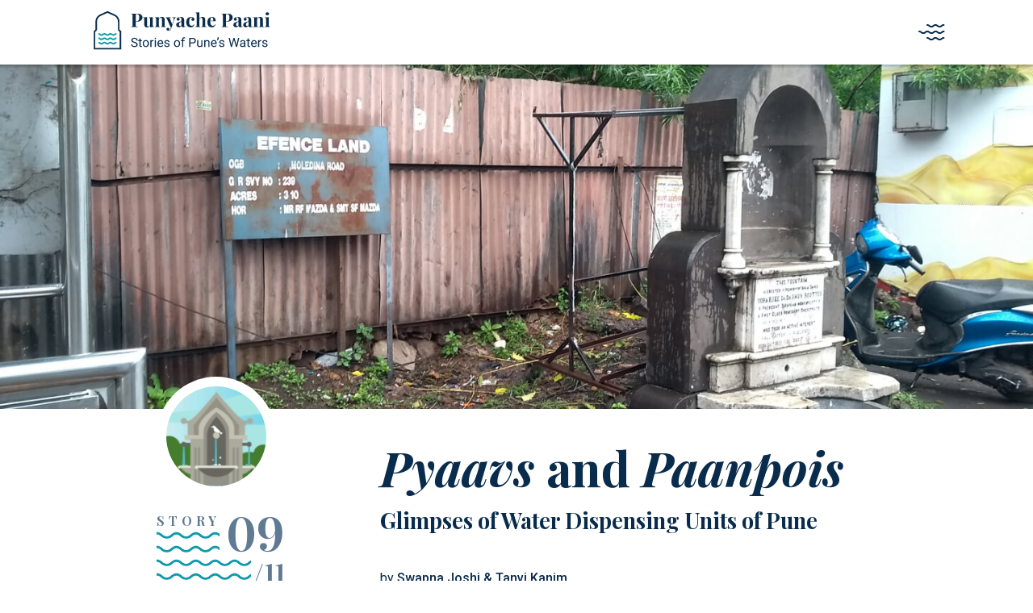

--- FILE ---
content_type: text/html; charset=UTF-8
request_url: https://punyachepaani.livingwatersmuseum.org/story/pyaavs-and-paanpois/
body_size: 36311
content:
<!doctype html>
<html lang="en-US">
<head>
<meta charset="UTF-8">
<meta name="viewport" content="width=device-width, initial-scale=1.0, maximum-scale=1.0, user-scalable=no">
<meta name="viewport" content="width=device-width, initial-scale=1.0, maximum-scale=1.0, user-scalable=0">
<link rel="profile" href="https://gmpg.org/xfn/11">
<!-- Global site tag (gtag.js) - Google Analytics -->
<script async src="https://www.googletagmanager.com/gtag/js?id=G-6ZHEJQP3TJ"></script>
<script>
window.dataLayer = window.dataLayer || [];
function gtag(){dataLayer.push(arguments);}
gtag('js', new Date());
gtag('config', 'G-6ZHEJQP3TJ');
</script>
<title>Pyaavs and Paanpois &#8211; Punyache Paani</title>
<meta name='robots' content='max-image-preview:large' />
<link rel="alternate" href="https://punyachepaani.livingwatersmuseum.org/mr/story/pyaavs-and-paanpois-mr/" hreflang="mr" />
<link rel="alternate" href="https://punyachepaani.livingwatersmuseum.org/story/pyaavs-and-paanpois/" hreflang="en" />
<link rel='dns-prefetch' href='//cdn.jsdelivr.net' />
<link rel='dns-prefetch' href='//unpkg.com' />
<link rel='dns-prefetch' href='//fonts.googleapis.com' />
<link rel="alternate" type="application/rss+xml" title="Punyache Paani &raquo; Feed" href="https://punyachepaani.livingwatersmuseum.org/feed/" />
<link rel="alternate" type="application/rss+xml" title="Punyache Paani &raquo; Comments Feed" href="https://punyachepaani.livingwatersmuseum.org/comments/feed/" />
<!-- <link rel='stylesheet' id='wp-block-library-css'  href='https://punyachepaani.livingwatersmuseum.org/wp-includes/css/dist/block-library/style.min.css?ver=6.0' media='all' /> -->
<link rel="stylesheet" type="text/css" href="//punyachepaani.livingwatersmuseum.org/wp-content/cache/punyachepaani.livingwatersmuseum.org/wpfc-minified/g0apeyxw/a4x2h.css" media="all"/>
<style id='global-styles-inline-css'>
body{--wp--preset--color--black: #000000;--wp--preset--color--cyan-bluish-gray: #abb8c3;--wp--preset--color--white: #ffffff;--wp--preset--color--pale-pink: #f78da7;--wp--preset--color--vivid-red: #cf2e2e;--wp--preset--color--luminous-vivid-orange: #ff6900;--wp--preset--color--luminous-vivid-amber: #fcb900;--wp--preset--color--light-green-cyan: #7bdcb5;--wp--preset--color--vivid-green-cyan: #00d084;--wp--preset--color--pale-cyan-blue: #8ed1fc;--wp--preset--color--vivid-cyan-blue: #0693e3;--wp--preset--color--vivid-purple: #9b51e0;--wp--preset--gradient--vivid-cyan-blue-to-vivid-purple: linear-gradient(135deg,rgba(6,147,227,1) 0%,rgb(155,81,224) 100%);--wp--preset--gradient--light-green-cyan-to-vivid-green-cyan: linear-gradient(135deg,rgb(122,220,180) 0%,rgb(0,208,130) 100%);--wp--preset--gradient--luminous-vivid-amber-to-luminous-vivid-orange: linear-gradient(135deg,rgba(252,185,0,1) 0%,rgba(255,105,0,1) 100%);--wp--preset--gradient--luminous-vivid-orange-to-vivid-red: linear-gradient(135deg,rgba(255,105,0,1) 0%,rgb(207,46,46) 100%);--wp--preset--gradient--very-light-gray-to-cyan-bluish-gray: linear-gradient(135deg,rgb(238,238,238) 0%,rgb(169,184,195) 100%);--wp--preset--gradient--cool-to-warm-spectrum: linear-gradient(135deg,rgb(74,234,220) 0%,rgb(151,120,209) 20%,rgb(207,42,186) 40%,rgb(238,44,130) 60%,rgb(251,105,98) 80%,rgb(254,248,76) 100%);--wp--preset--gradient--blush-light-purple: linear-gradient(135deg,rgb(255,206,236) 0%,rgb(152,150,240) 100%);--wp--preset--gradient--blush-bordeaux: linear-gradient(135deg,rgb(254,205,165) 0%,rgb(254,45,45) 50%,rgb(107,0,62) 100%);--wp--preset--gradient--luminous-dusk: linear-gradient(135deg,rgb(255,203,112) 0%,rgb(199,81,192) 50%,rgb(65,88,208) 100%);--wp--preset--gradient--pale-ocean: linear-gradient(135deg,rgb(255,245,203) 0%,rgb(182,227,212) 50%,rgb(51,167,181) 100%);--wp--preset--gradient--electric-grass: linear-gradient(135deg,rgb(202,248,128) 0%,rgb(113,206,126) 100%);--wp--preset--gradient--midnight: linear-gradient(135deg,rgb(2,3,129) 0%,rgb(40,116,252) 100%);--wp--preset--duotone--dark-grayscale: url('#wp-duotone-dark-grayscale');--wp--preset--duotone--grayscale: url('#wp-duotone-grayscale');--wp--preset--duotone--purple-yellow: url('#wp-duotone-purple-yellow');--wp--preset--duotone--blue-red: url('#wp-duotone-blue-red');--wp--preset--duotone--midnight: url('#wp-duotone-midnight');--wp--preset--duotone--magenta-yellow: url('#wp-duotone-magenta-yellow');--wp--preset--duotone--purple-green: url('#wp-duotone-purple-green');--wp--preset--duotone--blue-orange: url('#wp-duotone-blue-orange');--wp--preset--font-size--small: 13px;--wp--preset--font-size--medium: 20px;--wp--preset--font-size--large: 36px;--wp--preset--font-size--x-large: 42px;}.has-black-color{color: var(--wp--preset--color--black) !important;}.has-cyan-bluish-gray-color{color: var(--wp--preset--color--cyan-bluish-gray) !important;}.has-white-color{color: var(--wp--preset--color--white) !important;}.has-pale-pink-color{color: var(--wp--preset--color--pale-pink) !important;}.has-vivid-red-color{color: var(--wp--preset--color--vivid-red) !important;}.has-luminous-vivid-orange-color{color: var(--wp--preset--color--luminous-vivid-orange) !important;}.has-luminous-vivid-amber-color{color: var(--wp--preset--color--luminous-vivid-amber) !important;}.has-light-green-cyan-color{color: var(--wp--preset--color--light-green-cyan) !important;}.has-vivid-green-cyan-color{color: var(--wp--preset--color--vivid-green-cyan) !important;}.has-pale-cyan-blue-color{color: var(--wp--preset--color--pale-cyan-blue) !important;}.has-vivid-cyan-blue-color{color: var(--wp--preset--color--vivid-cyan-blue) !important;}.has-vivid-purple-color{color: var(--wp--preset--color--vivid-purple) !important;}.has-black-background-color{background-color: var(--wp--preset--color--black) !important;}.has-cyan-bluish-gray-background-color{background-color: var(--wp--preset--color--cyan-bluish-gray) !important;}.has-white-background-color{background-color: var(--wp--preset--color--white) !important;}.has-pale-pink-background-color{background-color: var(--wp--preset--color--pale-pink) !important;}.has-vivid-red-background-color{background-color: var(--wp--preset--color--vivid-red) !important;}.has-luminous-vivid-orange-background-color{background-color: var(--wp--preset--color--luminous-vivid-orange) !important;}.has-luminous-vivid-amber-background-color{background-color: var(--wp--preset--color--luminous-vivid-amber) !important;}.has-light-green-cyan-background-color{background-color: var(--wp--preset--color--light-green-cyan) !important;}.has-vivid-green-cyan-background-color{background-color: var(--wp--preset--color--vivid-green-cyan) !important;}.has-pale-cyan-blue-background-color{background-color: var(--wp--preset--color--pale-cyan-blue) !important;}.has-vivid-cyan-blue-background-color{background-color: var(--wp--preset--color--vivid-cyan-blue) !important;}.has-vivid-purple-background-color{background-color: var(--wp--preset--color--vivid-purple) !important;}.has-black-border-color{border-color: var(--wp--preset--color--black) !important;}.has-cyan-bluish-gray-border-color{border-color: var(--wp--preset--color--cyan-bluish-gray) !important;}.has-white-border-color{border-color: var(--wp--preset--color--white) !important;}.has-pale-pink-border-color{border-color: var(--wp--preset--color--pale-pink) !important;}.has-vivid-red-border-color{border-color: var(--wp--preset--color--vivid-red) !important;}.has-luminous-vivid-orange-border-color{border-color: var(--wp--preset--color--luminous-vivid-orange) !important;}.has-luminous-vivid-amber-border-color{border-color: var(--wp--preset--color--luminous-vivid-amber) !important;}.has-light-green-cyan-border-color{border-color: var(--wp--preset--color--light-green-cyan) !important;}.has-vivid-green-cyan-border-color{border-color: var(--wp--preset--color--vivid-green-cyan) !important;}.has-pale-cyan-blue-border-color{border-color: var(--wp--preset--color--pale-cyan-blue) !important;}.has-vivid-cyan-blue-border-color{border-color: var(--wp--preset--color--vivid-cyan-blue) !important;}.has-vivid-purple-border-color{border-color: var(--wp--preset--color--vivid-purple) !important;}.has-vivid-cyan-blue-to-vivid-purple-gradient-background{background: var(--wp--preset--gradient--vivid-cyan-blue-to-vivid-purple) !important;}.has-light-green-cyan-to-vivid-green-cyan-gradient-background{background: var(--wp--preset--gradient--light-green-cyan-to-vivid-green-cyan) !important;}.has-luminous-vivid-amber-to-luminous-vivid-orange-gradient-background{background: var(--wp--preset--gradient--luminous-vivid-amber-to-luminous-vivid-orange) !important;}.has-luminous-vivid-orange-to-vivid-red-gradient-background{background: var(--wp--preset--gradient--luminous-vivid-orange-to-vivid-red) !important;}.has-very-light-gray-to-cyan-bluish-gray-gradient-background{background: var(--wp--preset--gradient--very-light-gray-to-cyan-bluish-gray) !important;}.has-cool-to-warm-spectrum-gradient-background{background: var(--wp--preset--gradient--cool-to-warm-spectrum) !important;}.has-blush-light-purple-gradient-background{background: var(--wp--preset--gradient--blush-light-purple) !important;}.has-blush-bordeaux-gradient-background{background: var(--wp--preset--gradient--blush-bordeaux) !important;}.has-luminous-dusk-gradient-background{background: var(--wp--preset--gradient--luminous-dusk) !important;}.has-pale-ocean-gradient-background{background: var(--wp--preset--gradient--pale-ocean) !important;}.has-electric-grass-gradient-background{background: var(--wp--preset--gradient--electric-grass) !important;}.has-midnight-gradient-background{background: var(--wp--preset--gradient--midnight) !important;}.has-small-font-size{font-size: var(--wp--preset--font-size--small) !important;}.has-medium-font-size{font-size: var(--wp--preset--font-size--medium) !important;}.has-large-font-size{font-size: var(--wp--preset--font-size--large) !important;}.has-x-large-font-size{font-size: var(--wp--preset--font-size--x-large) !important;}
</style>
<!-- <link rel='stylesheet' id='vd-style-css'  href='https://punyachepaani.livingwatersmuseum.org/wp-content/themes/vitamind/style.min.css?ver=1.0.0' media='all' /> -->
<link rel="stylesheet" type="text/css" href="//punyachepaani.livingwatersmuseum.org/wp-content/cache/punyachepaani.livingwatersmuseum.org/wpfc-minified/7yk2lo00/a4x2h.css" media="all"/>
<link rel='stylesheet' id='google-fonts-playfair-display-css'  href='https://fonts.googleapis.com/css2?family=Playfair+Display%3Aital%2Cwght%400%2C700%3B1%2C700&#038;display=swap&#038;ver=6.0' media='all' />
<link rel='stylesheet' id='google-fonts-roboto-css'  href='https://fonts.googleapis.com/css2?family=Roboto%3Awght%40400%3B500&#038;display=swap&#038;ver=6.0' media='all' />
<link rel='stylesheet' id='google-fonts-poppins-css'  href='https://fonts.googleapis.com/css2?family=Poppins%3Aital%2Cwght%400%2C600%3B1%2C600&#038;display=swap&#038;ver=6.0' media='all' />
<link rel='stylesheet' id='google-fonts-mukta-css'  href='https://fonts.googleapis.com/css2?family=Mukta%3Awght%40500%3B700&#038;display=swap&#038;ver=6.0' media='all' />
<link rel='stylesheet' id='google-fonts-montserrat-css'  href='https://fonts.googleapis.com/css2?family=Montserrat%3Awght%40400%3B500%3B700&#038;display=swap%22+rel%3D%22stylesheet&#038;ver=6.0' media='all' />
<script src='//punyachepaani.livingwatersmuseum.org/wp-content/cache/punyachepaani.livingwatersmuseum.org/wpfc-minified/1rr0sm1b/a4x2h.js' type="text/javascript"></script>
<!-- <script src='https://punyachepaani.livingwatersmuseum.org/wp-includes/js/jquery/jquery.min.js?ver=3.6.0' id='jquery-core-js'></script> -->
<!-- <script src='https://punyachepaani.livingwatersmuseum.org/wp-includes/js/jquery/jquery-migrate.min.js?ver=3.3.2' id='jquery-migrate-js'></script> -->
<link rel="https://api.w.org/" href="https://punyachepaani.livingwatersmuseum.org/wp-json/" /><link rel="alternate" type="application/json" href="https://punyachepaani.livingwatersmuseum.org/wp-json/wp/v2/vd-story/574" /><link rel="EditURI" type="application/rsd+xml" title="RSD" href="https://punyachepaani.livingwatersmuseum.org/xmlrpc.php?rsd" />
<link rel="wlwmanifest" type="application/wlwmanifest+xml" href="https://punyachepaani.livingwatersmuseum.org/wp-includes/wlwmanifest.xml" /> 
<meta name="generator" content="WordPress 6.0" />
<link rel="canonical" href="https://punyachepaani.livingwatersmuseum.org/story/pyaavs-and-paanpois/" />
<link rel='shortlink' href='https://punyachepaani.livingwatersmuseum.org/?p=574' />
<link rel="alternate" type="application/json+oembed" href="https://punyachepaani.livingwatersmuseum.org/wp-json/oembed/1.0/embed?url=https%3A%2F%2Fpunyachepaani.livingwatersmuseum.org%2Fstory%2Fpyaavs-and-paanpois%2F" />
<link rel="alternate" type="text/xml+oembed" href="https://punyachepaani.livingwatersmuseum.org/wp-json/oembed/1.0/embed?url=https%3A%2F%2Fpunyachepaani.livingwatersmuseum.org%2Fstory%2Fpyaavs-and-paanpois%2F&#038;format=xml" />
<link rel="icon" href="https://punyachepaani.livingwatersmuseum.org/wp-content/uploads/2022/03/cropped-Logo-32x32.jpeg" sizes="32x32" />
<link rel="icon" href="https://punyachepaani.livingwatersmuseum.org/wp-content/uploads/2022/03/cropped-Logo-192x192.jpeg" sizes="192x192" />
<link rel="apple-touch-icon" href="https://punyachepaani.livingwatersmuseum.org/wp-content/uploads/2022/03/cropped-Logo-180x180.jpeg" />
<meta name="msapplication-TileImage" content="https://punyachepaani.livingwatersmuseum.org/wp-content/uploads/2022/03/cropped-Logo-270x270.jpeg" />
</head>
<body class="vd-story-template-default single single-vd-story postid-574 vd-body">
<svg xmlns="http://www.w3.org/2000/svg" viewBox="0 0 0 0" width="0" height="0" focusable="false" role="none" style="visibility: hidden; position: absolute; left: -9999px; overflow: hidden;" ><defs><filter id="wp-duotone-dark-grayscale"><feColorMatrix color-interpolation-filters="sRGB" type="matrix" values=" .299 .587 .114 0 0 .299 .587 .114 0 0 .299 .587 .114 0 0 .299 .587 .114 0 0 " /><feComponentTransfer color-interpolation-filters="sRGB" ><feFuncR type="table" tableValues="0 0.49803921568627" /><feFuncG type="table" tableValues="0 0.49803921568627" /><feFuncB type="table" tableValues="0 0.49803921568627" /><feFuncA type="table" tableValues="1 1" /></feComponentTransfer><feComposite in2="SourceGraphic" operator="in" /></filter></defs></svg><svg xmlns="http://www.w3.org/2000/svg" viewBox="0 0 0 0" width="0" height="0" focusable="false" role="none" style="visibility: hidden; position: absolute; left: -9999px; overflow: hidden;" ><defs><filter id="wp-duotone-grayscale"><feColorMatrix color-interpolation-filters="sRGB" type="matrix" values=" .299 .587 .114 0 0 .299 .587 .114 0 0 .299 .587 .114 0 0 .299 .587 .114 0 0 " /><feComponentTransfer color-interpolation-filters="sRGB" ><feFuncR type="table" tableValues="0 1" /><feFuncG type="table" tableValues="0 1" /><feFuncB type="table" tableValues="0 1" /><feFuncA type="table" tableValues="1 1" /></feComponentTransfer><feComposite in2="SourceGraphic" operator="in" /></filter></defs></svg><svg xmlns="http://www.w3.org/2000/svg" viewBox="0 0 0 0" width="0" height="0" focusable="false" role="none" style="visibility: hidden; position: absolute; left: -9999px; overflow: hidden;" ><defs><filter id="wp-duotone-purple-yellow"><feColorMatrix color-interpolation-filters="sRGB" type="matrix" values=" .299 .587 .114 0 0 .299 .587 .114 0 0 .299 .587 .114 0 0 .299 .587 .114 0 0 " /><feComponentTransfer color-interpolation-filters="sRGB" ><feFuncR type="table" tableValues="0.54901960784314 0.98823529411765" /><feFuncG type="table" tableValues="0 1" /><feFuncB type="table" tableValues="0.71764705882353 0.25490196078431" /><feFuncA type="table" tableValues="1 1" /></feComponentTransfer><feComposite in2="SourceGraphic" operator="in" /></filter></defs></svg><svg xmlns="http://www.w3.org/2000/svg" viewBox="0 0 0 0" width="0" height="0" focusable="false" role="none" style="visibility: hidden; position: absolute; left: -9999px; overflow: hidden;" ><defs><filter id="wp-duotone-blue-red"><feColorMatrix color-interpolation-filters="sRGB" type="matrix" values=" .299 .587 .114 0 0 .299 .587 .114 0 0 .299 .587 .114 0 0 .299 .587 .114 0 0 " /><feComponentTransfer color-interpolation-filters="sRGB" ><feFuncR type="table" tableValues="0 1" /><feFuncG type="table" tableValues="0 0.27843137254902" /><feFuncB type="table" tableValues="0.5921568627451 0.27843137254902" /><feFuncA type="table" tableValues="1 1" /></feComponentTransfer><feComposite in2="SourceGraphic" operator="in" /></filter></defs></svg><svg xmlns="http://www.w3.org/2000/svg" viewBox="0 0 0 0" width="0" height="0" focusable="false" role="none" style="visibility: hidden; position: absolute; left: -9999px; overflow: hidden;" ><defs><filter id="wp-duotone-midnight"><feColorMatrix color-interpolation-filters="sRGB" type="matrix" values=" .299 .587 .114 0 0 .299 .587 .114 0 0 .299 .587 .114 0 0 .299 .587 .114 0 0 " /><feComponentTransfer color-interpolation-filters="sRGB" ><feFuncR type="table" tableValues="0 0" /><feFuncG type="table" tableValues="0 0.64705882352941" /><feFuncB type="table" tableValues="0 1" /><feFuncA type="table" tableValues="1 1" /></feComponentTransfer><feComposite in2="SourceGraphic" operator="in" /></filter></defs></svg><svg xmlns="http://www.w3.org/2000/svg" viewBox="0 0 0 0" width="0" height="0" focusable="false" role="none" style="visibility: hidden; position: absolute; left: -9999px; overflow: hidden;" ><defs><filter id="wp-duotone-magenta-yellow"><feColorMatrix color-interpolation-filters="sRGB" type="matrix" values=" .299 .587 .114 0 0 .299 .587 .114 0 0 .299 .587 .114 0 0 .299 .587 .114 0 0 " /><feComponentTransfer color-interpolation-filters="sRGB" ><feFuncR type="table" tableValues="0.78039215686275 1" /><feFuncG type="table" tableValues="0 0.94901960784314" /><feFuncB type="table" tableValues="0.35294117647059 0.47058823529412" /><feFuncA type="table" tableValues="1 1" /></feComponentTransfer><feComposite in2="SourceGraphic" operator="in" /></filter></defs></svg><svg xmlns="http://www.w3.org/2000/svg" viewBox="0 0 0 0" width="0" height="0" focusable="false" role="none" style="visibility: hidden; position: absolute; left: -9999px; overflow: hidden;" ><defs><filter id="wp-duotone-purple-green"><feColorMatrix color-interpolation-filters="sRGB" type="matrix" values=" .299 .587 .114 0 0 .299 .587 .114 0 0 .299 .587 .114 0 0 .299 .587 .114 0 0 " /><feComponentTransfer color-interpolation-filters="sRGB" ><feFuncR type="table" tableValues="0.65098039215686 0.40392156862745" /><feFuncG type="table" tableValues="0 1" /><feFuncB type="table" tableValues="0.44705882352941 0.4" /><feFuncA type="table" tableValues="1 1" /></feComponentTransfer><feComposite in2="SourceGraphic" operator="in" /></filter></defs></svg><svg xmlns="http://www.w3.org/2000/svg" viewBox="0 0 0 0" width="0" height="0" focusable="false" role="none" style="visibility: hidden; position: absolute; left: -9999px; overflow: hidden;" ><defs><filter id="wp-duotone-blue-orange"><feColorMatrix color-interpolation-filters="sRGB" type="matrix" values=" .299 .587 .114 0 0 .299 .587 .114 0 0 .299 .587 .114 0 0 .299 .587 .114 0 0 " /><feComponentTransfer color-interpolation-filters="sRGB" ><feFuncR type="table" tableValues="0.098039215686275 1" /><feFuncG type="table" tableValues="0 0.66274509803922" /><feFuncB type="table" tableValues="0.84705882352941 0.41960784313725" /><feFuncA type="table" tableValues="1 1" /></feComponentTransfer><feComposite in2="SourceGraphic" operator="in" /></filter></defs></svg>		<script nonce='bgtvfr456!@#'>
const e=document.createElement("div");e.style.visibility="hidden",e.style.overflow="scroll",e.style.msOverflowStyle="scrollbar",document.body.appendChild(e);const t=document.createElement("div");e.appendChild(t);const n=e.offsetWidth-t.offsetWidth,o=window.innerWidth-n,d=e.offsetHeight-t.offsetHeight,c=.01*(window.innerHeight-d);document.documentElement.style.setProperty("--vh",c+"px");const i=.01*o;document.documentElement.style.setProperty("--vw",i+"px"),e.parentNode.removeChild(e),window.addEventListener("resize",(function(){document.body.classList.remove("page-loading");const e=.01*document.documentElement.clientHeight;document.documentElement.style.setProperty("--vh",e+"px");const t=.01*document.documentElement.clientWidth;document.documentElement.style.setProperty("--vw",t+"px")}),!1)
</script>
<div id="page" class="site">
<a class="skip-link screen-reader-text" href="#primary">Skip to content</a>
<header id="masthead" class="vd-site-header vd-site-header_white">
<div class="container-xl vd-site-header-container">
<div class="vd-site-header__inner">
<div class="vd-site-header__branding">
<div class="site-branding site-branding_header"><a aria-label = "Punyache Paani" class="site-branding__link" href="https://punyachepaani.livingwatersmuseum.org" rel="home" aria-current="page">
<svg xmlns="http://www.w3.org/2000/svg" viewBox="0 0 243 60" fill="none" stroke="none" class="site-branding__logo-svg">
<path d="M65.8828 47.125C65.8828 46.8594 65.8411 46.625 65.7578 46.4219C65.6797 46.2135 65.5391 46.026 65.3359 45.8594C65.138 45.6927 64.862 45.5339 64.5078 45.3828C64.1589 45.2318 63.7161 45.0781 63.1797 44.9219C62.6172 44.7552 62.1094 44.5703 61.6562 44.3672C61.2031 44.1589 60.8151 43.9219 60.4922 43.6562C60.1693 43.3906 59.9219 43.0859 59.75 42.7422C59.5781 42.3984 59.4922 42.0052 59.4922 41.5625C59.4922 41.1198 59.5833 40.7109 59.7656 40.3359C59.9479 39.9609 60.2083 39.6354 60.5469 39.3594C60.8906 39.0781 61.2995 38.8594 61.7734 38.7031C62.2474 38.5469 62.776 38.4688 63.3594 38.4688C64.2135 38.4688 64.9375 38.6328 65.5312 38.9609C66.1302 39.2839 66.5859 39.7083 66.8984 40.2344C67.2109 40.7552 67.3672 41.3125 67.3672 41.9062H65.8672C65.8672 41.4792 65.776 41.1016 65.5938 40.7734C65.4115 40.4401 65.1354 40.1797 64.7656 39.9922C64.3958 39.7995 63.9271 39.7031 63.3594 39.7031C62.8229 39.7031 62.3802 39.7839 62.0312 39.9453C61.6823 40.1068 61.4219 40.3255 61.25 40.6016C61.0833 40.8776 61 41.1927 61 41.5469C61 41.7865 61.0495 42.0052 61.1484 42.2031C61.2526 42.3958 61.4115 42.5755 61.625 42.7422C61.8438 42.9089 62.1198 43.0625 62.4531 43.2031C62.7917 43.3438 63.1953 43.4792 63.6641 43.6094C64.3099 43.7917 64.8672 43.9948 65.3359 44.2188C65.8047 44.4427 66.1901 44.6953 66.4922 44.9766C66.7995 45.2526 67.026 45.5677 67.1719 45.9219C67.3229 46.2708 67.3984 46.6667 67.3984 47.1094C67.3984 47.5729 67.3047 47.9922 67.1172 48.3672C66.9297 48.7422 66.6615 49.0625 66.3125 49.3281C65.9635 49.5938 65.5443 49.7995 65.0547 49.9453C64.5703 50.0859 64.0286 50.1562 63.4297 50.1562C62.9036 50.1562 62.3854 50.0833 61.875 49.9375C61.3698 49.7917 60.9089 49.5729 60.4922 49.2812C60.0807 48.9896 59.75 48.6302 59.5 48.2031C59.2552 47.7708 59.1328 47.2708 59.1328 46.7031H60.6328C60.6328 47.0938 60.7083 47.4297 60.8594 47.7109C61.0104 47.987 61.2161 48.2161 61.4766 48.3984C61.7422 48.5807 62.0417 48.7161 62.375 48.8047C62.7135 48.888 63.0651 48.9297 63.4297 48.9297C63.9557 48.9297 64.401 48.8568 64.7656 48.7109C65.1302 48.5651 65.4062 48.3568 65.5938 48.0859C65.7865 47.8151 65.8828 47.4948 65.8828 47.125ZM72.6406 41.5469V42.6562H68.0703V41.5469H72.6406ZM69.6172 39.4922H71.0625V47.9062C71.0625 48.1927 71.1068 48.4089 71.1953 48.5547C71.2839 48.7005 71.3984 48.7969 71.5391 48.8438C71.6797 48.8906 71.8307 48.9141 71.9922 48.9141C72.112 48.9141 72.237 48.9036 72.3672 48.8828C72.5026 48.8568 72.6042 48.8359 72.6719 48.8203L72.6797 50C72.5651 50.0365 72.4141 50.0703 72.2266 50.1016C72.0443 50.138 71.8229 50.1562 71.5625 50.1562C71.2083 50.1562 70.8828 50.0859 70.5859 49.9453C70.2891 49.8047 70.0521 49.5703 69.875 49.2422C69.7031 48.9089 69.6172 48.4609 69.6172 47.8984V39.4922ZM73.7969 45.8672V45.6875C73.7969 45.0781 73.8854 44.513 74.0625 43.9922C74.2396 43.4661 74.4948 43.0104 74.8281 42.625C75.1615 42.2344 75.5651 41.9323 76.0391 41.7188C76.513 41.5 77.0443 41.3906 77.6328 41.3906C78.2266 41.3906 78.7604 41.5 79.2344 41.7188C79.7135 41.9323 80.1198 42.2344 80.4531 42.625C80.7917 43.0104 81.0495 43.4661 81.2266 43.9922C81.4036 44.513 81.4922 45.0781 81.4922 45.6875V45.8672C81.4922 46.4766 81.4036 47.0417 81.2266 47.5625C81.0495 48.0833 80.7917 48.5391 80.4531 48.9297C80.1198 49.3151 79.7161 49.6172 79.2422 49.8359C78.7734 50.0495 78.2422 50.1562 77.6484 50.1562C77.0547 50.1562 76.5208 50.0495 76.0469 49.8359C75.5729 49.6172 75.1667 49.3151 74.8281 48.9297C74.4948 48.5391 74.2396 48.0833 74.0625 47.5625C73.8854 47.0417 73.7969 46.4766 73.7969 45.8672ZM75.2422 45.6875V45.8672C75.2422 46.2891 75.2917 46.6875 75.3906 47.0625C75.4896 47.4323 75.638 47.7604 75.8359 48.0469C76.0391 48.3333 76.2917 48.5599 76.5938 48.7266C76.8958 48.888 77.2474 48.9688 77.6484 48.9688C78.0443 48.9688 78.3906 48.888 78.6875 48.7266C78.9896 48.5599 79.2396 48.3333 79.4375 48.0469C79.6354 47.7604 79.7839 47.4323 79.8828 47.0625C79.987 46.6875 80.0391 46.2891 80.0391 45.8672V45.6875C80.0391 45.2708 79.987 44.8776 79.8828 44.5078C79.7839 44.1328 79.6328 43.8021 79.4297 43.5156C79.2318 43.224 78.9818 42.9948 78.6797 42.8281C78.3828 42.6615 78.0339 42.5781 77.6328 42.5781C77.237 42.5781 76.888 42.6615 76.5859 42.8281C76.2891 42.9948 76.0391 43.224 75.8359 43.5156C75.638 43.8021 75.4896 44.1328 75.3906 44.5078C75.2917 44.8776 75.2422 45.2708 75.2422 45.6875ZM84.75 42.875V50H83.3047V41.5469H84.7109L84.75 42.875ZM87.3906 41.5L87.3828 42.8438C87.263 42.8177 87.1484 42.8021 87.0391 42.7969C86.9349 42.7865 86.8151 42.7812 86.6797 42.7812C86.3464 42.7812 86.0521 42.8333 85.7969 42.9375C85.5417 43.0417 85.3255 43.1875 85.1484 43.375C84.9714 43.5625 84.8307 43.7865 84.7266 44.0469C84.6276 44.3021 84.5625 44.5833 84.5312 44.8906L84.125 45.125C84.125 44.6146 84.1745 44.1354 84.2734 43.6875C84.3776 43.2396 84.5365 42.8438 84.75 42.5C84.9635 42.151 85.2344 41.8802 85.5625 41.6875C85.8958 41.4896 86.2917 41.3906 86.75 41.3906C86.8542 41.3906 86.974 41.4036 87.1094 41.4297C87.2448 41.4505 87.3385 41.474 87.3906 41.5ZM90.2969 41.5469V50H88.8438V41.5469H90.2969ZM88.7344 39.3047C88.7344 39.0703 88.8047 38.8724 88.9453 38.7109C89.0911 38.5495 89.3047 38.4688 89.5859 38.4688C89.862 38.4688 90.0729 38.5495 90.2188 38.7109C90.3698 38.8724 90.4453 39.0703 90.4453 39.3047C90.4453 39.5286 90.3698 39.7214 90.2188 39.8828C90.0729 40.0391 89.862 40.1172 89.5859 40.1172C89.3047 40.1172 89.0911 40.0391 88.9453 39.8828C88.8047 39.7214 88.7344 39.5286 88.7344 39.3047ZM96.125 50.1562C95.5365 50.1562 95.0026 50.0573 94.5234 49.8594C94.0495 49.6562 93.6406 49.3724 93.2969 49.0078C92.9583 48.6432 92.6979 48.2109 92.5156 47.7109C92.3333 47.2109 92.2422 46.6641 92.2422 46.0703V45.7422C92.2422 45.0547 92.3438 44.4427 92.5469 43.9062C92.75 43.3646 93.026 42.9062 93.375 42.5312C93.724 42.1562 94.1198 41.8724 94.5625 41.6797C95.0052 41.487 95.4635 41.3906 95.9375 41.3906C96.5417 41.3906 97.0625 41.4948 97.5 41.7031C97.9427 41.9115 98.3047 42.2031 98.5859 42.5781C98.8672 42.9479 99.0755 43.3854 99.2109 43.8906C99.3464 44.3906 99.4141 44.9375 99.4141 45.5312V46.1797H93.1016V45H97.9688V44.8906C97.9479 44.5156 97.8698 44.151 97.7344 43.7969C97.6042 43.4427 97.3958 43.151 97.1094 42.9219C96.8229 42.6927 96.4323 42.5781 95.9375 42.5781C95.6094 42.5781 95.3073 42.6484 95.0312 42.7891C94.7552 42.9245 94.5182 43.1276 94.3203 43.3984C94.1224 43.6693 93.9688 44 93.8594 44.3906C93.75 44.7812 93.6953 45.2318 93.6953 45.7422V46.0703C93.6953 46.4714 93.75 46.849 93.8594 47.2031C93.974 47.5521 94.138 47.8594 94.3516 48.125C94.5703 48.3906 94.8333 48.599 95.1406 48.75C95.4531 48.901 95.8073 48.9766 96.2031 48.9766C96.7135 48.9766 97.1458 48.8724 97.5 48.6641C97.8542 48.4557 98.1641 48.1771 98.4297 47.8281L99.3047 48.5234C99.1224 48.7995 98.8906 49.0625 98.6094 49.3125C98.3281 49.5625 97.9818 49.7656 97.5703 49.9219C97.1641 50.0781 96.6823 50.1562 96.125 50.1562ZM106.023 47.7578C106.023 47.5495 105.977 47.3568 105.883 47.1797C105.794 46.9974 105.609 46.8333 105.328 46.6875C105.052 46.5365 104.635 46.4062 104.078 46.2969C103.609 46.1979 103.185 46.0807 102.805 45.9453C102.43 45.8099 102.109 45.6458 101.844 45.4531C101.583 45.2604 101.383 45.0339 101.242 44.7734C101.102 44.513 101.031 44.2083 101.031 43.8594C101.031 43.526 101.104 43.2109 101.25 42.9141C101.401 42.6172 101.612 42.3542 101.883 42.125C102.159 41.8958 102.49 41.7161 102.875 41.5859C103.26 41.4557 103.69 41.3906 104.164 41.3906C104.841 41.3906 105.419 41.5104 105.898 41.75C106.378 41.9896 106.745 42.3099 107 42.7109C107.255 43.1068 107.383 43.5469 107.383 44.0312H105.938C105.938 43.7969 105.867 43.5703 105.727 43.3516C105.591 43.1276 105.391 42.9427 105.125 42.7969C104.865 42.651 104.544 42.5781 104.164 42.5781C103.763 42.5781 103.438 42.6406 103.188 42.7656C102.943 42.8854 102.763 43.0391 102.648 43.2266C102.539 43.4141 102.484 43.612 102.484 43.8203C102.484 43.9766 102.51 44.1172 102.562 44.2422C102.62 44.362 102.719 44.474 102.859 44.5781C103 44.6771 103.198 44.7708 103.453 44.8594C103.708 44.9479 104.034 45.0365 104.43 45.125C105.122 45.2812 105.693 45.4688 106.141 45.6875C106.589 45.9062 106.922 46.1745 107.141 46.4922C107.359 46.8099 107.469 47.1953 107.469 47.6484C107.469 48.0182 107.391 48.3568 107.234 48.6641C107.083 48.9714 106.862 49.237 106.57 49.4609C106.284 49.6797 105.94 49.8516 105.539 49.9766C105.143 50.0964 104.698 50.1562 104.203 50.1562C103.458 50.1562 102.828 50.0234 102.312 49.7578C101.797 49.4922 101.406 49.1484 101.141 48.7266C100.875 48.3047 100.742 47.8594 100.742 47.3906H102.195C102.216 47.7865 102.331 48.1016 102.539 48.3359C102.747 48.5651 103.003 48.7292 103.305 48.8281C103.607 48.9219 103.906 48.9688 104.203 48.9688C104.599 48.9688 104.93 48.9167 105.195 48.8125C105.466 48.7083 105.672 48.5651 105.812 48.3828C105.953 48.2005 106.023 47.9922 106.023 47.7578ZM112.953 45.8672V45.6875C112.953 45.0781 113.042 44.513 113.219 43.9922C113.396 43.4661 113.651 43.0104 113.984 42.625C114.318 42.2344 114.721 41.9323 115.195 41.7188C115.669 41.5 116.201 41.3906 116.789 41.3906C117.383 41.3906 117.917 41.5 118.391 41.7188C118.87 41.9323 119.276 42.2344 119.609 42.625C119.948 43.0104 120.206 43.4661 120.383 43.9922C120.56 44.513 120.648 45.0781 120.648 45.6875V45.8672C120.648 46.4766 120.56 47.0417 120.383 47.5625C120.206 48.0833 119.948 48.5391 119.609 48.9297C119.276 49.3151 118.872 49.6172 118.398 49.8359C117.93 50.0495 117.398 50.1562 116.805 50.1562C116.211 50.1562 115.677 50.0495 115.203 49.8359C114.729 49.6172 114.323 49.3151 113.984 48.9297C113.651 48.5391 113.396 48.0833 113.219 47.5625C113.042 47.0417 112.953 46.4766 112.953 45.8672ZM114.398 45.6875V45.8672C114.398 46.2891 114.448 46.6875 114.547 47.0625C114.646 47.4323 114.794 47.7604 114.992 48.0469C115.195 48.3333 115.448 48.5599 115.75 48.7266C116.052 48.888 116.404 48.9688 116.805 48.9688C117.201 48.9688 117.547 48.888 117.844 48.7266C118.146 48.5599 118.396 48.3333 118.594 48.0469C118.792 47.7604 118.94 47.4323 119.039 47.0625C119.143 46.6875 119.195 46.2891 119.195 45.8672V45.6875C119.195 45.2708 119.143 44.8776 119.039 44.5078C118.94 44.1328 118.789 43.8021 118.586 43.5156C118.388 43.224 118.138 42.9948 117.836 42.8281C117.539 42.6615 117.19 42.5781 116.789 42.5781C116.393 42.5781 116.044 42.6615 115.742 42.8281C115.445 42.9948 115.195 43.224 114.992 43.5156C114.794 43.8021 114.646 44.1328 114.547 44.5078C114.448 44.8776 114.398 45.2708 114.398 45.6875ZM124.617 50H123.172V40.6562C123.172 40.0469 123.281 39.5339 123.5 39.1172C123.724 38.6953 124.044 38.3776 124.461 38.1641C124.878 37.9453 125.372 37.8359 125.945 37.8359C126.112 37.8359 126.279 37.8464 126.445 37.8672C126.617 37.888 126.784 37.9193 126.945 37.9609L126.867 39.1406C126.758 39.1146 126.633 39.0964 126.492 39.0859C126.357 39.0755 126.221 39.0703 126.086 39.0703C125.779 39.0703 125.513 39.1328 125.289 39.2578C125.07 39.3776 124.904 39.5547 124.789 39.7891C124.674 40.0234 124.617 40.3125 124.617 40.6562V50ZM126.414 41.5469V42.6562H121.836V41.5469H126.414ZM136.406 45.5391H133.367V44.3125H136.406C136.995 44.3125 137.471 44.2188 137.836 44.0312C138.201 43.8438 138.466 43.5833 138.633 43.25C138.805 42.9167 138.891 42.5365 138.891 42.1094C138.891 41.7188 138.805 41.3516 138.633 41.0078C138.466 40.6641 138.201 40.388 137.836 40.1797C137.471 39.9661 136.995 39.8594 136.406 39.8594H133.719V50H132.211V38.625H136.406C137.266 38.625 137.992 38.7734 138.586 39.0703C139.18 39.3672 139.63 39.7786 139.938 40.3047C140.245 40.8255 140.398 41.4219 140.398 42.0938C140.398 42.8229 140.245 43.4453 139.938 43.9609C139.63 44.4766 139.18 44.8698 138.586 45.1406C137.992 45.4062 137.266 45.5391 136.406 45.5391ZM147.258 48.0469V41.5469H148.711V50H147.328L147.258 48.0469ZM147.531 46.2656L148.133 46.25C148.133 46.8125 148.073 47.3333 147.953 47.8125C147.839 48.2865 147.651 48.6979 147.391 49.0469C147.13 49.3958 146.789 49.6693 146.367 49.8672C145.945 50.0599 145.432 50.1562 144.828 50.1562C144.417 50.1562 144.039 50.0964 143.695 49.9766C143.357 49.8568 143.065 49.6719 142.82 49.4219C142.576 49.1719 142.385 48.8464 142.25 48.4453C142.12 48.0443 142.055 47.5625 142.055 47V41.5469H143.5V47.0156C143.5 47.3958 143.542 47.7109 143.625 47.9609C143.714 48.2057 143.831 48.401 143.977 48.5469C144.128 48.6875 144.294 48.7865 144.477 48.8438C144.664 48.901 144.857 48.9297 145.055 48.9297C145.669 48.9297 146.156 48.8125 146.516 48.5781C146.875 48.3385 147.133 48.0182 147.289 47.6172C147.451 47.2109 147.531 46.7604 147.531 46.2656ZM152.359 43.3516V50H150.914V41.5469H152.281L152.359 43.3516ZM152.016 45.4531L151.414 45.4297C151.419 44.8516 151.505 44.3177 151.672 43.8281C151.839 43.3333 152.073 42.9036 152.375 42.5391C152.677 42.1745 153.036 41.8932 153.453 41.6953C153.875 41.4922 154.341 41.3906 154.852 41.3906C155.268 41.3906 155.643 41.4479 155.977 41.5625C156.31 41.6719 156.594 41.849 156.828 42.0938C157.068 42.3385 157.25 42.6562 157.375 43.0469C157.5 43.4323 157.562 43.9036 157.562 44.4609V50H156.109V44.4453C156.109 44.0026 156.044 43.6484 155.914 43.3828C155.784 43.112 155.594 42.9167 155.344 42.7969C155.094 42.6719 154.786 42.6094 154.422 42.6094C154.062 42.6094 153.734 42.6849 153.438 42.8359C153.146 42.987 152.893 43.1953 152.68 43.4609C152.471 43.7266 152.307 44.0312 152.188 44.375C152.073 44.7135 152.016 45.0729 152.016 45.4531ZM163.266 50.1562C162.677 50.1562 162.143 50.0573 161.664 49.8594C161.19 49.6562 160.781 49.3724 160.438 49.0078C160.099 48.6432 159.839 48.2109 159.656 47.7109C159.474 47.2109 159.383 46.6641 159.383 46.0703V45.7422C159.383 45.0547 159.484 44.4427 159.688 43.9062C159.891 43.3646 160.167 42.9062 160.516 42.5312C160.865 42.1562 161.26 41.8724 161.703 41.6797C162.146 41.487 162.604 41.3906 163.078 41.3906C163.682 41.3906 164.203 41.4948 164.641 41.7031C165.083 41.9115 165.445 42.2031 165.727 42.5781C166.008 42.9479 166.216 43.3854 166.352 43.8906C166.487 44.3906 166.555 44.9375 166.555 45.5312V46.1797H160.242V45H165.109V44.8906C165.089 44.5156 165.01 44.151 164.875 43.7969C164.745 43.4427 164.536 43.151 164.25 42.9219C163.964 42.6927 163.573 42.5781 163.078 42.5781C162.75 42.5781 162.448 42.6484 162.172 42.7891C161.896 42.9245 161.659 43.1276 161.461 43.3984C161.263 43.6693 161.109 44 161 44.3906C160.891 44.7812 160.836 45.2318 160.836 45.7422V46.0703C160.836 46.4714 160.891 46.849 161 47.2031C161.115 47.5521 161.279 47.8594 161.492 48.125C161.711 48.3906 161.974 48.599 162.281 48.75C162.594 48.901 162.948 48.9766 163.344 48.9766C163.854 48.9766 164.286 48.8724 164.641 48.6641C164.995 48.4557 165.305 48.1771 165.57 47.8281L166.445 48.5234C166.263 48.7995 166.031 49.0625 165.75 49.3125C165.469 49.5625 165.122 49.7656 164.711 49.9219C164.305 50.0781 163.823 50.1562 163.266 50.1562ZM169.078 38V39C169.078 39.3125 169.023 39.6432 168.914 39.9922C168.81 40.3359 168.656 40.6693 168.453 40.9922C168.25 41.3099 168.005 41.5885 167.719 41.8281L166.891 41.2578C167.135 40.9141 167.32 40.5625 167.445 40.2031C167.576 39.8385 167.641 39.4453 167.641 39.0234V38H169.078ZM174.867 47.7578C174.867 47.5495 174.82 47.3568 174.727 47.1797C174.638 46.9974 174.453 46.8333 174.172 46.6875C173.896 46.5365 173.479 46.4062 172.922 46.2969C172.453 46.1979 172.029 46.0807 171.648 45.9453C171.273 45.8099 170.953 45.6458 170.688 45.4531C170.427 45.2604 170.227 45.0339 170.086 44.7734C169.945 44.513 169.875 44.2083 169.875 43.8594C169.875 43.526 169.948 43.2109 170.094 42.9141C170.245 42.6172 170.456 42.3542 170.727 42.125C171.003 41.8958 171.333 41.7161 171.719 41.5859C172.104 41.4557 172.534 41.3906 173.008 41.3906C173.685 41.3906 174.263 41.5104 174.742 41.75C175.221 41.9896 175.589 42.3099 175.844 42.7109C176.099 43.1068 176.227 43.5469 176.227 44.0312H174.781C174.781 43.7969 174.711 43.5703 174.57 43.3516C174.435 43.1276 174.234 42.9427 173.969 42.7969C173.708 42.651 173.388 42.5781 173.008 42.5781C172.607 42.5781 172.281 42.6406 172.031 42.7656C171.786 42.8854 171.607 43.0391 171.492 43.2266C171.383 43.4141 171.328 43.612 171.328 43.8203C171.328 43.9766 171.354 44.1172 171.406 44.2422C171.464 44.362 171.562 44.474 171.703 44.5781C171.844 44.6771 172.042 44.7708 172.297 44.8594C172.552 44.9479 172.878 45.0365 173.273 45.125C173.966 45.2812 174.536 45.4688 174.984 45.6875C175.432 45.9062 175.766 46.1745 175.984 46.4922C176.203 46.8099 176.312 47.1953 176.312 47.6484C176.312 48.0182 176.234 48.3568 176.078 48.6641C175.927 48.9714 175.706 49.237 175.414 49.4609C175.128 49.6797 174.784 49.8516 174.383 49.9766C173.987 50.0964 173.542 50.1562 173.047 50.1562C172.302 50.1562 171.672 50.0234 171.156 49.7578C170.641 49.4922 170.25 49.1484 169.984 48.7266C169.719 48.3047 169.586 47.8594 169.586 47.3906H171.039C171.06 47.7865 171.174 48.1016 171.383 48.3359C171.591 48.5651 171.846 48.7292 172.148 48.8281C172.451 48.9219 172.75 48.9688 173.047 48.9688C173.443 48.9688 173.773 48.9167 174.039 48.8125C174.31 48.7083 174.516 48.5651 174.656 48.3828C174.797 48.2005 174.867 47.9922 174.867 47.7578ZM185.391 46.5625L187.648 38.625H188.742L188.109 41.7109L185.68 50H184.594L185.391 46.5625ZM183.055 38.625L184.852 46.4062L185.391 50H184.312L181.555 38.625H183.055ZM191.664 46.3984L193.422 38.625H194.93L192.18 50H191.102L191.664 46.3984ZM188.906 38.625L191.102 46.5625L191.898 50H190.812L188.469 41.7109L187.828 38.625H188.906ZM201.102 48.5547V44.2031C201.102 43.8698 201.034 43.5807 200.898 43.3359C200.768 43.0859 200.57 42.8932 200.305 42.7578C200.039 42.6224 199.711 42.5547 199.32 42.5547C198.956 42.5547 198.635 42.6172 198.359 42.7422C198.089 42.8672 197.875 43.0312 197.719 43.2344C197.568 43.4375 197.492 43.6562 197.492 43.8906H196.047C196.047 43.5885 196.125 43.2891 196.281 42.9922C196.438 42.6953 196.661 42.4271 196.953 42.1875C197.25 41.9427 197.604 41.75 198.016 41.6094C198.432 41.4635 198.896 41.3906 199.406 41.3906C200.021 41.3906 200.562 41.4948 201.031 41.7031C201.505 41.9115 201.875 42.2266 202.141 42.6484C202.411 43.0651 202.547 43.5885 202.547 44.2188V48.1562C202.547 48.4375 202.57 48.737 202.617 49.0547C202.669 49.3724 202.745 49.6458 202.844 49.875V50H201.336C201.263 49.8333 201.206 49.612 201.164 49.3359C201.122 49.0547 201.102 48.7943 201.102 48.5547ZM201.352 44.875L201.367 45.8906H199.906C199.495 45.8906 199.128 45.9245 198.805 45.9922C198.482 46.0547 198.211 46.151 197.992 46.2812C197.773 46.4115 197.607 46.5755 197.492 46.7734C197.378 46.9661 197.32 47.1927 197.32 47.4531C197.32 47.7188 197.38 47.9609 197.5 48.1797C197.62 48.3984 197.799 48.5729 198.039 48.7031C198.284 48.8281 198.583 48.8906 198.938 48.8906C199.38 48.8906 199.771 48.7969 200.109 48.6094C200.448 48.4219 200.716 48.1927 200.914 47.9219C201.117 47.651 201.227 47.388 201.242 47.1328L201.859 47.8281C201.823 48.0469 201.724 48.2891 201.562 48.5547C201.401 48.8203 201.185 49.0755 200.914 49.3203C200.648 49.5599 200.331 49.7604 199.961 49.9219C199.596 50.0781 199.185 50.1562 198.727 50.1562C198.154 50.1562 197.651 50.0443 197.219 49.8203C196.792 49.5964 196.458 49.2969 196.219 48.9219C195.984 48.5417 195.867 48.1172 195.867 47.6484C195.867 47.1953 195.956 46.7969 196.133 46.4531C196.31 46.1042 196.565 45.8151 196.898 45.5859C197.232 45.3516 197.633 45.1745 198.102 45.0547C198.57 44.9349 199.094 44.875 199.672 44.875H201.352ZM208.359 41.5469V42.6562H203.789V41.5469H208.359ZM205.336 39.4922H206.781V47.9062C206.781 48.1927 206.826 48.4089 206.914 48.5547C207.003 48.7005 207.117 48.7969 207.258 48.8438C207.398 48.8906 207.549 48.9141 207.711 48.9141C207.831 48.9141 207.956 48.9036 208.086 48.8828C208.221 48.8568 208.323 48.8359 208.391 48.8203L208.398 50C208.284 50.0365 208.133 50.0703 207.945 50.1016C207.763 50.138 207.542 50.1562 207.281 50.1562C206.927 50.1562 206.602 50.0859 206.305 49.9453C206.008 49.8047 205.771 49.5703 205.594 49.2422C205.422 48.9089 205.336 48.4609 205.336 47.8984V39.4922ZM213.562 50.1562C212.974 50.1562 212.44 50.0573 211.961 49.8594C211.487 49.6562 211.078 49.3724 210.734 49.0078C210.396 48.6432 210.135 48.2109 209.953 47.7109C209.771 47.2109 209.68 46.6641 209.68 46.0703V45.7422C209.68 45.0547 209.781 44.4427 209.984 43.9062C210.188 43.3646 210.464 42.9062 210.812 42.5312C211.161 42.1562 211.557 41.8724 212 41.6797C212.443 41.487 212.901 41.3906 213.375 41.3906C213.979 41.3906 214.5 41.4948 214.938 41.7031C215.38 41.9115 215.742 42.2031 216.023 42.5781C216.305 42.9479 216.513 43.3854 216.648 43.8906C216.784 44.3906 216.852 44.9375 216.852 45.5312V46.1797H210.539V45H215.406V44.8906C215.385 44.5156 215.307 44.151 215.172 43.7969C215.042 43.4427 214.833 43.151 214.547 42.9219C214.26 42.6927 213.87 42.5781 213.375 42.5781C213.047 42.5781 212.745 42.6484 212.469 42.7891C212.193 42.9245 211.956 43.1276 211.758 43.3984C211.56 43.6693 211.406 44 211.297 44.3906C211.188 44.7812 211.133 45.2318 211.133 45.7422V46.0703C211.133 46.4714 211.188 46.849 211.297 47.2031C211.411 47.5521 211.576 47.8594 211.789 48.125C212.008 48.3906 212.271 48.599 212.578 48.75C212.891 48.901 213.245 48.9766 213.641 48.9766C214.151 48.9766 214.583 48.8724 214.938 48.6641C215.292 48.4557 215.602 48.1771 215.867 47.8281L216.742 48.5234C216.56 48.7995 216.328 49.0625 216.047 49.3125C215.766 49.5625 215.419 49.7656 215.008 49.9219C214.602 50.0781 214.12 50.1562 213.562 50.1562ZM219.984 42.875V50H218.539V41.5469H219.945L219.984 42.875ZM222.625 41.5L222.617 42.8438C222.497 42.8177 222.383 42.8021 222.273 42.7969C222.169 42.7865 222.049 42.7812 221.914 42.7812C221.581 42.7812 221.286 42.8333 221.031 42.9375C220.776 43.0417 220.56 43.1875 220.383 43.375C220.206 43.5625 220.065 43.7865 219.961 44.0469C219.862 44.3021 219.797 44.5833 219.766 44.8906L219.359 45.125C219.359 44.6146 219.409 44.1354 219.508 43.6875C219.612 43.2396 219.771 42.8438 219.984 42.5C220.198 42.151 220.469 41.8802 220.797 41.6875C221.13 41.4896 221.526 41.3906 221.984 41.3906C222.089 41.3906 222.208 41.4036 222.344 41.4297C222.479 41.4505 222.573 41.474 222.625 41.5ZM228.883 47.7578C228.883 47.5495 228.836 47.3568 228.742 47.1797C228.654 46.9974 228.469 46.8333 228.188 46.6875C227.911 46.5365 227.495 46.4062 226.938 46.2969C226.469 46.1979 226.044 46.0807 225.664 45.9453C225.289 45.8099 224.969 45.6458 224.703 45.4531C224.443 45.2604 224.242 45.0339 224.102 44.7734C223.961 44.513 223.891 44.2083 223.891 43.8594C223.891 43.526 223.964 43.2109 224.109 42.9141C224.26 42.6172 224.471 42.3542 224.742 42.125C225.018 41.8958 225.349 41.7161 225.734 41.5859C226.12 41.4557 226.549 41.3906 227.023 41.3906C227.701 41.3906 228.279 41.5104 228.758 41.75C229.237 41.9896 229.604 42.3099 229.859 42.7109C230.115 43.1068 230.242 43.5469 230.242 44.0312H228.797C228.797 43.7969 228.727 43.5703 228.586 43.3516C228.451 43.1276 228.25 42.9427 227.984 42.7969C227.724 42.651 227.404 42.5781 227.023 42.5781C226.622 42.5781 226.297 42.6406 226.047 42.7656C225.802 42.8854 225.622 43.0391 225.508 43.2266C225.398 43.4141 225.344 43.612 225.344 43.8203C225.344 43.9766 225.37 44.1172 225.422 44.2422C225.479 44.362 225.578 44.474 225.719 44.5781C225.859 44.6771 226.057 44.7708 226.312 44.8594C226.568 44.9479 226.893 45.0365 227.289 45.125C227.982 45.2812 228.552 45.4688 229 45.6875C229.448 45.9062 229.781 46.1745 230 46.4922C230.219 46.8099 230.328 47.1953 230.328 47.6484C230.328 48.0182 230.25 48.3568 230.094 48.6641C229.943 48.9714 229.721 49.237 229.43 49.4609C229.143 49.6797 228.799 49.8516 228.398 49.9766C228.003 50.0964 227.557 50.1562 227.062 50.1562C226.318 50.1562 225.688 50.0234 225.172 49.7578C224.656 49.4922 224.266 49.1484 224 48.7266C223.734 48.3047 223.602 47.8594 223.602 47.3906H225.055C225.076 47.7865 225.19 48.1016 225.398 48.3359C225.607 48.5651 225.862 48.7292 226.164 48.8281C226.466 48.9219 226.766 48.9688 227.062 48.9688C227.458 48.9688 227.789 48.9167 228.055 48.8125C228.326 48.7083 228.531 48.5651 228.672 48.3828C228.812 48.2005 228.883 47.9922 228.883 47.7578Z" fill="#092C4C" />
<path d="M59.316 8.008C59.716 8.024 60.252 8.04 60.924 8.056C61.612 8.072 62.292 8.08 62.964 8.08C63.732 8.08 64.476 8.072 65.196 8.056C65.916 8.04 66.428 8.032 66.732 8.032C68.956 8.032 70.62 8.472 71.724 9.352C72.828 10.232 73.38 11.368 73.38 12.76C73.38 13.336 73.268 13.944 73.044 14.584C72.82 15.208 72.436 15.792 71.892 16.336C71.364 16.864 70.636 17.296 69.708 17.632C68.78 17.968 67.612 18.136 66.204 18.136H63.756V17.656H65.964C66.908 17.656 67.62 17.44 68.1 17.008C68.596 16.576 68.932 16.008 69.108 15.304C69.3 14.6 69.396 13.84 69.396 13.024C69.396 11.504 69.172 10.368 68.724 9.616C68.276 8.864 67.508 8.488 66.42 8.488C65.796 8.488 65.388 8.624 65.196 8.896C65.02 9.168 64.932 9.72 64.932 10.552V22.312C64.932 22.936 64.996 23.4 65.124 23.704C65.252 24.008 65.5 24.208 65.868 24.304C66.236 24.4 66.78 24.456 67.5 24.472V25C67.004 24.984 66.364 24.968 65.58 24.952C64.796 24.936 63.972 24.928 63.108 24.928C62.42 24.928 61.748 24.936 61.092 24.952C60.436 24.968 59.844 24.984 59.316 25V24.52C59.828 24.488 60.212 24.424 60.468 24.328C60.724 24.232 60.892 24.04 60.972 23.752C61.068 23.464 61.116 23.032 61.116 22.456V10.552C61.116 9.96 61.068 9.528 60.972 9.256C60.892 8.968 60.716 8.776 60.444 8.68C60.188 8.568 59.812 8.504 59.316 8.488V8.008ZM86.403 12.328V22.384C86.403 23.104 86.515 23.64 86.739 23.992C86.963 24.328 87.363 24.496 87.939 24.496V25C87.443 24.952 86.947 24.928 86.451 24.928C85.779 24.928 85.155 24.952 84.579 25C84.003 25.048 83.459 25.136 82.947 25.264V23.104C82.563 23.904 82.027 24.48 81.339 24.832C80.667 25.168 79.915 25.336 79.083 25.336C78.411 25.336 77.867 25.248 77.451 25.072C77.035 24.896 76.707 24.672 76.467 24.4C76.195 24.096 76.003 23.696 75.891 23.2C75.779 22.704 75.723 22.064 75.723 21.28V15.208C75.723 14.488 75.611 13.96 75.387 13.624C75.179 13.272 74.779 13.096 74.187 13.096V12.592C74.699 12.64 75.195 12.664 75.675 12.664C76.347 12.664 76.971 12.64 77.547 12.592C78.139 12.528 78.683 12.44 79.179 12.328V22.264C79.179 22.664 79.211 23.016 79.275 23.32C79.355 23.624 79.499 23.864 79.707 24.04C79.915 24.2 80.219 24.28 80.619 24.28C81.051 24.28 81.435 24.16 81.771 23.92C82.123 23.68 82.403 23.352 82.611 22.936C82.835 22.504 82.947 22.024 82.947 21.496V15.208C82.947 14.488 82.835 13.96 82.611 13.624C82.403 13.272 82.003 13.096 81.411 13.096V12.592C81.923 12.64 82.419 12.664 82.899 12.664C83.571 12.664 84.195 12.64 84.771 12.592C85.363 12.528 85.907 12.44 86.403 12.328ZM97.9337 12.256C98.6057 12.256 99.1497 12.344 99.5657 12.52C99.9977 12.68 100.334 12.904 100.574 13.192C100.83 13.496 101.014 13.888 101.126 14.368C101.254 14.848 101.318 15.496 101.318 16.312V22.768C101.318 23.44 101.43 23.896 101.654 24.136C101.894 24.376 102.294 24.496 102.854 24.496V25C102.55 24.984 102.094 24.968 101.486 24.952C100.878 24.92 100.278 24.904 99.6857 24.904C99.0777 24.904 98.4777 24.92 97.8857 24.952C97.3097 24.968 96.8697 24.984 96.5657 25V24.496C97.0457 24.496 97.3817 24.376 97.5737 24.136C97.7657 23.896 97.8617 23.44 97.8617 22.768V15.304C97.8617 14.904 97.8217 14.56 97.7417 14.272C97.6617 13.968 97.5177 13.736 97.3097 13.576C97.1017 13.4 96.7897 13.312 96.3737 13.312C95.9417 13.312 95.5417 13.432 95.1737 13.672C94.8217 13.912 94.5337 14.248 94.3097 14.68C94.1017 15.096 93.9977 15.568 93.9977 16.096V22.768C93.9977 23.44 94.0937 23.896 94.2857 24.136C94.4937 24.376 94.8297 24.496 95.2937 24.496V25C95.0057 24.984 94.5817 24.968 94.0217 24.952C93.4777 24.92 92.9097 24.904 92.3177 24.904C91.7097 24.904 91.0857 24.92 90.4457 24.952C89.8057 24.968 89.3257 24.984 89.0057 25V24.496C89.5657 24.496 89.9577 24.376 90.1817 24.136C90.4217 23.896 90.5417 23.44 90.5417 22.768V15.208C90.5417 14.488 90.4297 13.96 90.2057 13.624C89.9977 13.272 89.5977 13.096 89.0057 13.096V12.592C89.5177 12.64 90.0137 12.664 90.4937 12.664C91.1657 12.664 91.7897 12.64 92.3657 12.592C92.9577 12.528 93.5017 12.44 93.9977 12.328V14.488C94.3977 13.672 94.9417 13.096 95.6297 12.76C96.3177 12.424 97.0857 12.256 97.9337 12.256ZM115.226 12.592V13.072C114.922 13.152 114.634 13.344 114.362 13.648C114.09 13.936 113.826 14.432 113.57 15.136L110.186 24.64L109.298 26.32L104.066 14.44C103.794 13.816 103.522 13.44 103.25 13.312C102.994 13.168 102.77 13.096 102.578 13.096V12.592C103.106 12.64 103.65 12.68 104.21 12.712C104.786 12.728 105.338 12.736 105.866 12.736C106.522 12.736 107.122 12.72 107.666 12.688C108.21 12.656 108.722 12.624 109.202 12.592V13.096C108.882 13.096 108.578 13.12 108.29 13.168C108.018 13.2 107.826 13.312 107.714 13.504C107.618 13.68 107.666 13.992 107.858 14.44L110.882 21.736L110.666 21.88L112.442 16.912C112.746 16.048 112.874 15.344 112.826 14.8C112.778 14.24 112.602 13.824 112.298 13.552C111.994 13.264 111.578 13.104 111.05 13.072V12.592C111.306 12.608 111.57 12.624 111.842 12.64C112.114 12.64 112.386 12.648 112.658 12.664C112.93 12.664 113.17 12.664 113.378 12.664C113.698 12.664 114.034 12.656 114.386 12.64C114.738 12.624 115.018 12.608 115.226 12.592ZM110.186 24.64L109.274 27.208C109.114 27.608 108.946 27.944 108.77 28.216C108.61 28.504 108.426 28.736 108.218 28.912C107.994 29.104 107.706 29.248 107.354 29.344C107.002 29.456 106.594 29.512 106.13 29.512C105.746 29.512 105.346 29.448 104.93 29.32C104.53 29.192 104.194 28.984 103.922 28.696C103.65 28.408 103.514 28.04 103.514 27.592C103.514 27.096 103.69 26.696 104.042 26.392C104.394 26.104 104.858 25.96 105.434 25.96C105.962 25.96 106.394 26.088 106.73 26.344C107.066 26.6 107.234 26.976 107.234 27.472C107.234 27.792 107.13 28.096 106.922 28.384C106.73 28.672 106.434 28.888 106.034 29.032C106.114 29.048 106.21 29.056 106.322 29.056C106.434 29.056 106.522 29.056 106.586 29.056C107.066 29.056 107.49 28.904 107.858 28.6C108.226 28.296 108.53 27.816 108.77 27.16L109.61 24.688L110.186 24.64ZM118.966 25.168C118.246 25.168 117.646 25.032 117.166 24.76C116.686 24.488 116.334 24.128 116.11 23.68C115.886 23.216 115.774 22.712 115.774 22.168C115.774 21.48 115.926 20.92 116.23 20.488C116.55 20.056 116.958 19.704 117.454 19.432C117.95 19.16 118.47 18.936 119.014 18.76C119.574 18.584 120.102 18.416 120.598 18.256C121.11 18.08 121.518 17.88 121.822 17.656C122.142 17.416 122.302 17.112 122.302 16.744V14.872C122.302 14.456 122.23 14.088 122.086 13.768C121.958 13.432 121.75 13.176 121.462 13C121.19 12.824 120.83 12.736 120.382 12.736C120.062 12.736 119.742 12.784 119.422 12.88C119.102 12.96 118.838 13.104 118.63 13.312C119.078 13.472 119.422 13.72 119.662 14.056C119.918 14.376 120.046 14.744 120.046 15.16C120.046 15.704 119.854 16.136 119.47 16.456C119.102 16.776 118.662 16.936 118.15 16.936C117.574 16.936 117.134 16.76 116.83 16.408C116.542 16.04 116.398 15.6 116.398 15.088C116.398 14.624 116.51 14.24 116.734 13.936C116.974 13.632 117.302 13.344 117.718 13.072C118.166 12.816 118.702 12.616 119.326 12.472C119.966 12.328 120.654 12.256 121.39 12.256C122.126 12.256 122.79 12.336 123.382 12.496C123.974 12.64 124.47 12.912 124.87 13.312C125.238 13.68 125.478 14.136 125.59 14.68C125.702 15.208 125.758 15.88 125.758 16.696V23.224C125.758 23.624 125.798 23.904 125.878 24.064C125.958 24.208 126.094 24.28 126.286 24.28C126.43 24.28 126.566 24.24 126.694 24.16C126.838 24.08 126.99 23.984 127.15 23.872L127.39 24.28C127.054 24.568 126.662 24.792 126.214 24.952C125.782 25.096 125.294 25.168 124.75 25.168C124.158 25.168 123.686 25.088 123.334 24.928C122.982 24.752 122.726 24.52 122.566 24.232C122.422 23.944 122.35 23.608 122.35 23.224C121.966 23.832 121.502 24.312 120.958 24.664C120.414 25 119.75 25.168 118.966 25.168ZM120.67 23.632C120.99 23.632 121.278 23.56 121.534 23.416C121.806 23.256 122.062 23 122.302 22.648V17.728C122.158 17.968 121.958 18.184 121.702 18.376C121.446 18.568 121.174 18.768 120.886 18.976C120.598 19.168 120.318 19.384 120.046 19.624C119.79 19.864 119.582 20.16 119.422 20.512C119.262 20.864 119.182 21.288 119.182 21.784C119.182 22.408 119.318 22.872 119.59 23.176C119.862 23.48 120.222 23.632 120.67 23.632ZM134.316 12.256C134.94 12.256 135.508 12.328 136.02 12.472C136.548 12.6 136.98 12.768 137.316 12.976C137.732 13.232 138.052 13.552 138.276 13.936C138.516 14.304 138.636 14.736 138.636 15.232C138.636 15.792 138.46 16.256 138.108 16.624C137.756 16.976 137.3 17.152 136.74 17.152C136.18 17.152 135.732 16.992 135.396 16.672C135.06 16.352 134.892 15.92 134.892 15.376C134.892 14.864 135.052 14.44 135.372 14.104C135.692 13.752 136.06 13.52 136.476 13.408C136.348 13.248 136.156 13.112 135.9 13C135.644 12.888 135.356 12.832 135.036 12.832C134.54 12.832 134.1 12.976 133.716 13.264C133.348 13.552 133.036 13.952 132.78 14.464C132.524 14.976 132.324 15.576 132.18 16.264C132.052 16.952 131.988 17.704 131.988 18.52C131.988 19.752 132.14 20.72 132.444 21.424C132.764 22.128 133.164 22.624 133.644 22.912C134.14 23.2 134.652 23.344 135.18 23.344C135.484 23.344 135.812 23.296 136.164 23.2C136.532 23.104 136.9 22.912 137.268 22.624C137.652 22.336 138.004 21.928 138.324 21.4L138.732 21.544C138.556 22.136 138.268 22.728 137.868 23.32C137.468 23.912 136.948 24.4 136.308 24.784C135.668 25.152 134.884 25.336 133.956 25.336C132.916 25.336 131.972 25.112 131.124 24.664C130.292 24.2 129.62 23.496 129.108 22.552C128.612 21.592 128.364 20.36 128.364 18.856C128.364 17.416 128.62 16.208 129.132 15.232C129.66 14.24 130.372 13.496 131.268 13C132.164 12.504 133.18 12.256 134.316 12.256ZM144.854 6.232V14.488C145.254 13.656 145.79 13.08 146.462 12.76C147.15 12.424 147.918 12.256 148.766 12.256C149.454 12.256 150.006 12.344 150.422 12.52C150.838 12.68 151.166 12.904 151.406 13.192C151.678 13.496 151.87 13.888 151.982 14.368C152.11 14.848 152.174 15.496 152.174 16.312V22.768C152.174 23.44 152.286 23.896 152.51 24.136C152.75 24.376 153.15 24.496 153.71 24.496V25C153.406 24.984 152.942 24.968 152.318 24.952C151.71 24.92 151.118 24.904 150.542 24.904C149.918 24.904 149.31 24.92 148.718 24.952C148.142 24.968 147.71 24.984 147.422 25V24.496C147.902 24.496 148.238 24.376 148.43 24.136C148.622 23.896 148.718 23.44 148.718 22.768V15.304C148.718 14.904 148.678 14.56 148.598 14.272C148.518 13.968 148.366 13.736 148.142 13.576C147.934 13.4 147.63 13.312 147.23 13.312C146.798 13.312 146.398 13.432 146.03 13.672C145.678 13.896 145.39 14.216 145.166 14.632C144.958 15.048 144.854 15.528 144.854 16.072V22.768C144.854 23.44 144.95 23.896 145.142 24.136C145.334 24.376 145.67 24.496 146.15 24.496V25C145.862 24.984 145.438 24.968 144.878 24.952C144.318 24.92 143.75 24.904 143.174 24.904C142.55 24.904 141.918 24.92 141.278 24.952C140.654 24.968 140.182 24.984 139.862 25V24.496C140.422 24.496 140.814 24.376 141.038 24.136C141.278 23.896 141.398 23.44 141.398 22.768V9.112C141.398 8.392 141.286 7.864 141.062 7.528C140.854 7.176 140.454 7 139.862 7V6.496C140.374 6.544 140.87 6.568 141.35 6.568C142.006 6.568 142.63 6.544 143.222 6.496C143.814 6.432 144.358 6.344 144.854 6.232ZM160.776 12.256C162.184 12.256 163.288 12.672 164.088 13.504C164.888 14.336 165.288 15.696 165.288 17.584H157.392L157.344 17.128H162.264C162.28 16.344 162.232 15.624 162.12 14.968C162.008 14.296 161.832 13.76 161.592 13.36C161.352 12.96 161.032 12.76 160.632 12.76C160.072 12.76 159.592 13.112 159.192 13.816C158.808 14.52 158.576 15.688 158.496 17.32L158.568 17.464C158.552 17.656 158.536 17.856 158.52 18.064C158.52 18.272 158.52 18.488 158.52 18.712C158.52 19.816 158.672 20.712 158.976 21.4C159.296 22.088 159.696 22.592 160.176 22.912C160.656 23.216 161.144 23.368 161.64 23.368C161.976 23.368 162.32 23.32 162.672 23.224C163.04 23.112 163.408 22.92 163.776 22.648C164.144 22.36 164.488 21.96 164.808 21.448L165.24 21.592C165.048 22.2 164.744 22.792 164.328 23.368C163.912 23.944 163.384 24.416 162.744 24.784C162.104 25.152 161.336 25.336 160.44 25.336C159.352 25.336 158.392 25.104 157.56 24.64C156.728 24.176 156.072 23.472 155.592 22.528C155.128 21.584 154.896 20.384 154.896 18.928C154.896 17.44 155.144 16.2 155.64 15.208C156.152 14.216 156.848 13.48 157.728 13C158.624 12.504 159.64 12.256 160.776 12.256ZM172.519 8.008C172.919 8.024 173.455 8.04 174.127 8.056C174.815 8.072 175.495 8.08 176.167 8.08C176.935 8.08 177.679 8.072 178.399 8.056C179.119 8.04 179.631 8.032 179.935 8.032C182.159 8.032 183.823 8.472 184.927 9.352C186.031 10.232 186.583 11.368 186.583 12.76C186.583 13.336 186.471 13.944 186.247 14.584C186.023 15.208 185.639 15.792 185.095 16.336C184.567 16.864 183.839 17.296 182.911 17.632C181.983 17.968 180.815 18.136 179.407 18.136H176.959V17.656H179.167C180.111 17.656 180.823 17.44 181.303 17.008C181.799 16.576 182.135 16.008 182.311 15.304C182.503 14.6 182.599 13.84 182.599 13.024C182.599 11.504 182.375 10.368 181.927 9.616C181.479 8.864 180.711 8.488 179.623 8.488C178.999 8.488 178.591 8.624 178.399 8.896C178.223 9.168 178.135 9.72 178.135 10.552V22.312C178.135 22.936 178.199 23.4 178.327 23.704C178.455 24.008 178.703 24.208 179.071 24.304C179.439 24.4 179.983 24.456 180.703 24.472V25C180.207 24.984 179.567 24.968 178.783 24.952C177.999 24.936 177.175 24.928 176.311 24.928C175.623 24.928 174.951 24.936 174.295 24.952C173.639 24.968 173.047 24.984 172.519 25V24.52C173.031 24.488 173.415 24.424 173.671 24.328C173.927 24.232 174.095 24.04 174.175 23.752C174.271 23.464 174.319 23.032 174.319 22.456V10.552C174.319 9.96 174.271 9.528 174.175 9.256C174.095 8.968 173.919 8.776 173.647 8.68C173.391 8.568 173.015 8.504 172.519 8.488V8.008ZM190.685 25.168C189.965 25.168 189.365 25.032 188.885 24.76C188.405 24.488 188.053 24.128 187.829 23.68C187.605 23.216 187.493 22.712 187.493 22.168C187.493 21.48 187.645 20.92 187.949 20.488C188.269 20.056 188.677 19.704 189.173 19.432C189.669 19.16 190.189 18.936 190.733 18.76C191.293 18.584 191.821 18.416 192.317 18.256C192.829 18.08 193.237 17.88 193.541 17.656C193.861 17.416 194.021 17.112 194.021 16.744V14.872C194.021 14.456 193.949 14.088 193.805 13.768C193.677 13.432 193.469 13.176 193.181 13C192.909 12.824 192.549 12.736 192.101 12.736C191.781 12.736 191.461 12.784 191.141 12.88C190.821 12.96 190.557 13.104 190.349 13.312C190.797 13.472 191.141 13.72 191.381 14.056C191.637 14.376 191.765 14.744 191.765 15.16C191.765 15.704 191.573 16.136 191.189 16.456C190.821 16.776 190.381 16.936 189.869 16.936C189.293 16.936 188.853 16.76 188.549 16.408C188.261 16.04 188.117 15.6 188.117 15.088C188.117 14.624 188.229 14.24 188.453 13.936C188.693 13.632 189.021 13.344 189.437 13.072C189.885 12.816 190.421 12.616 191.045 12.472C191.685 12.328 192.373 12.256 193.109 12.256C193.845 12.256 194.509 12.336 195.101 12.496C195.693 12.64 196.189 12.912 196.589 13.312C196.957 13.68 197.197 14.136 197.309 14.68C197.421 15.208 197.477 15.88 197.477 16.696V23.224C197.477 23.624 197.517 23.904 197.597 24.064C197.677 24.208 197.813 24.28 198.005 24.28C198.149 24.28 198.285 24.24 198.413 24.16C198.557 24.08 198.709 23.984 198.869 23.872L199.109 24.28C198.773 24.568 198.381 24.792 197.933 24.952C197.501 25.096 197.013 25.168 196.469 25.168C195.877 25.168 195.405 25.088 195.053 24.928C194.701 24.752 194.445 24.52 194.285 24.232C194.141 23.944 194.069 23.608 194.069 23.224C193.685 23.832 193.221 24.312 192.677 24.664C192.133 25 191.469 25.168 190.685 25.168ZM192.389 23.632C192.709 23.632 192.997 23.56 193.253 23.416C193.525 23.256 193.781 23 194.021 22.648V17.728C193.877 17.968 193.677 18.184 193.421 18.376C193.165 18.568 192.893 18.768 192.605 18.976C192.317 19.168 192.037 19.384 191.765 19.624C191.509 19.864 191.301 20.16 191.141 20.512C190.981 20.864 190.901 21.288 190.901 21.784C190.901 22.408 191.037 22.872 191.309 23.176C191.581 23.48 191.941 23.632 192.389 23.632ZM203.107 25.168C202.387 25.168 201.787 25.032 201.307 24.76C200.827 24.488 200.475 24.128 200.251 23.68C200.027 23.216 199.915 22.712 199.915 22.168C199.915 21.48 200.067 20.92 200.371 20.488C200.691 20.056 201.099 19.704 201.595 19.432C202.091 19.16 202.611 18.936 203.155 18.76C203.715 18.584 204.243 18.416 204.739 18.256C205.251 18.08 205.659 17.88 205.963 17.656C206.283 17.416 206.443 17.112 206.443 16.744V14.872C206.443 14.456 206.371 14.088 206.227 13.768C206.099 13.432 205.891 13.176 205.603 13C205.331 12.824 204.971 12.736 204.523 12.736C204.203 12.736 203.883 12.784 203.563 12.88C203.243 12.96 202.979 13.104 202.771 13.312C203.219 13.472 203.563 13.72 203.803 14.056C204.059 14.376 204.187 14.744 204.187 15.16C204.187 15.704 203.995 16.136 203.611 16.456C203.243 16.776 202.803 16.936 202.291 16.936C201.715 16.936 201.275 16.76 200.971 16.408C200.683 16.04 200.539 15.6 200.539 15.088C200.539 14.624 200.651 14.24 200.875 13.936C201.115 13.632 201.443 13.344 201.859 13.072C202.307 12.816 202.843 12.616 203.467 12.472C204.107 12.328 204.795 12.256 205.531 12.256C206.267 12.256 206.931 12.336 207.523 12.496C208.115 12.64 208.611 12.912 209.011 13.312C209.379 13.68 209.619 14.136 209.731 14.68C209.843 15.208 209.899 15.88 209.899 16.696V23.224C209.899 23.624 209.939 23.904 210.019 24.064C210.099 24.208 210.235 24.28 210.427 24.28C210.571 24.28 210.707 24.24 210.835 24.16C210.979 24.08 211.131 23.984 211.291 23.872L211.531 24.28C211.195 24.568 210.803 24.792 210.355 24.952C209.923 25.096 209.435 25.168 208.891 25.168C208.299 25.168 207.827 25.088 207.475 24.928C207.123 24.752 206.867 24.52 206.707 24.232C206.563 23.944 206.491 23.608 206.491 23.224C206.107 23.832 205.643 24.312 205.099 24.664C204.555 25 203.891 25.168 203.107 25.168ZM204.811 23.632C205.131 23.632 205.419 23.56 205.675 23.416C205.947 23.256 206.203 23 206.443 22.648V17.728C206.299 17.968 206.099 18.184 205.843 18.376C205.587 18.568 205.315 18.768 205.027 18.976C204.739 19.168 204.459 19.384 204.187 19.624C203.931 19.864 203.723 20.16 203.563 20.512C203.403 20.864 203.323 21.288 203.323 21.784C203.323 22.408 203.459 22.872 203.731 23.176C204.003 23.48 204.363 23.632 204.811 23.632ZM221.145 12.256C221.817 12.256 222.361 12.344 222.777 12.52C223.209 12.68 223.545 12.904 223.785 13.192C224.041 13.496 224.225 13.888 224.337 14.368C224.465 14.848 224.529 15.496 224.529 16.312V22.768C224.529 23.44 224.641 23.896 224.865 24.136C225.105 24.376 225.505 24.496 226.065 24.496V25C225.761 24.984 225.305 24.968 224.697 24.952C224.089 24.92 223.489 24.904 222.897 24.904C222.289 24.904 221.689 24.92 221.097 24.952C220.521 24.968 220.081 24.984 219.777 25V24.496C220.257 24.496 220.593 24.376 220.785 24.136C220.977 23.896 221.073 23.44 221.073 22.768V15.304C221.073 14.904 221.033 14.56 220.953 14.272C220.873 13.968 220.729 13.736 220.521 13.576C220.313 13.4 220.001 13.312 219.585 13.312C219.153 13.312 218.753 13.432 218.385 13.672C218.033 13.912 217.745 14.248 217.521 14.68C217.313 15.096 217.209 15.568 217.209 16.096V22.768C217.209 23.44 217.305 23.896 217.497 24.136C217.705 24.376 218.041 24.496 218.505 24.496V25C218.217 24.984 217.793 24.968 217.233 24.952C216.689 24.92 216.121 24.904 215.529 24.904C214.921 24.904 214.297 24.92 213.657 24.952C213.017 24.968 212.537 24.984 212.217 25V24.496C212.777 24.496 213.169 24.376 213.393 24.136C213.633 23.896 213.753 23.44 213.753 22.768V15.208C213.753 14.488 213.641 13.96 213.417 13.624C213.209 13.272 212.809 13.096 212.217 13.096V12.592C212.729 12.64 213.225 12.664 213.705 12.664C214.377 12.664 215.001 12.64 215.577 12.592C216.169 12.528 216.713 12.44 217.209 12.328V14.488C217.609 13.672 218.153 13.096 218.841 12.76C219.529 12.424 220.297 12.256 221.145 12.256ZM230.079 6.4C230.751 6.4 231.279 6.568 231.663 6.904C232.063 7.224 232.263 7.672 232.263 8.248C232.263 8.824 232.063 9.28 231.663 9.616C231.279 9.936 230.751 10.096 230.079 10.096C229.407 10.096 228.871 9.936 228.471 9.616C228.087 9.28 227.895 8.824 227.895 8.248C227.895 7.672 228.087 7.224 228.471 6.904C228.871 6.568 229.407 6.4 230.079 6.4ZM231.951 12.328V22.768C231.951 23.44 232.063 23.896 232.287 24.136C232.527 24.376 232.927 24.496 233.487 24.496V25C233.199 24.984 232.751 24.968 232.143 24.952C231.535 24.92 230.919 24.904 230.295 24.904C229.671 24.904 229.039 24.92 228.399 24.952C227.759 24.968 227.279 24.984 226.959 25V24.496C227.519 24.496 227.911 24.376 228.135 24.136C228.375 23.896 228.495 23.44 228.495 22.768V15.208C228.495 14.488 228.383 13.96 228.159 13.624C227.951 13.272 227.551 13.096 226.959 13.096V12.592C227.471 12.64 227.967 12.664 228.447 12.664C229.119 12.664 229.743 12.64 230.319 12.592C230.911 12.528 231.455 12.44 231.951 12.328Z" fill="#092C4C" />
<g>
<path d="M15.3607 20.3587V28.2484C15.3607 29.1674 13.9837 29.9852 13.2609 30.4369V52.2445H45.7393V30.4369C45.0242 29.9852 43.6395 29.1674 43.6395 28.2484V18.9023C43.6509 18.6973 43.6509 18.4919 43.6395 18.287C43.6367 16.6413 43.2034 15.0264 42.3846 13.6102C41.5658 12.1939 40.3914 11.0281 38.9835 10.2338L38.7628 10.1091H38.6791C38.4585 9.99231 38.2759 9.90664 38.0781 9.82096L29.5115 5.92676L20.9906 9.82096C20.7548 9.92221 20.5646 10.0079 20.382 10.1013L20.2146 10.187L20.0472 10.2338C18.6292 11.0246 17.4456 12.1921 16.6209 13.6134C15.7961 15.0347 15.3608 16.6572 15.3607 18.3103V20.3587Z" stroke="#092C4C" stroke-width="2" stroke-miterlimit="10" />
<path d="M18.2817 33.5132C20.1457 33.5132 20.1457 35.0709 22.0096 35.0709C23.8736 35.0709 23.8736 33.5132 25.7375 33.5132C27.6015 33.5132 27.6015 35.0709 29.4654 35.0709C31.3294 35.0709 31.3294 33.5132 33.1934 33.5132C35.0573 33.5132 35.0573 35.0709 36.9289 35.0709C38.8004 35.0709 38.7928 33.5132 40.6568 33.5132" stroke="#119AAC" stroke-width="2" stroke-miterlimit="10" />
<path d="M18.2817 38.9888C20.1457 38.9888 20.1457 40.5465 22.0096 40.5465C23.8736 40.5465 23.8736 38.9888 25.7375 38.9888C27.6015 38.9888 27.6015 40.5465 29.4654 40.5465C31.3294 40.5465 31.3294 38.9888 33.1934 38.9888C35.0573 38.9888 35.0573 40.5465 36.9289 40.5465C38.8004 40.5465 38.7928 38.9888 40.6568 38.9888" stroke="#119AAC" stroke-width="2" stroke-miterlimit="10" />
<path d="M18.2817 44.4561C20.1457 44.4561 20.1457 46.0137 22.0096 46.0137C23.8736 46.0137 23.8736 44.4561 25.7375 44.4561C27.6015 44.4561 27.6015 46.0137 29.4654 46.0137C31.3294 46.0137 31.3294 44.4561 33.1934 44.4561C35.0573 44.4561 35.0573 46.0137 36.9289 46.0137C38.8004 46.0137 38.7928 44.4561 40.6568 44.4561" stroke="#119AAC" stroke-width="2" stroke-miterlimit="10" />
</g>
<defs>
<clipPath>
<rect width="34" height="48" fill="white" transform="translate(12.5 5)" />
</clipPath>
</defs>
</svg>
</a></div>			</div>
<div id="site-navigation" class="vd-site-header__main">
<!--Toggle button for the main navigation-->
<div class="h-100">
<div class="vd-site-header__toggle">
<button id = "menuButton"  aria-expanded = "false" aria-label = "All Pune Water Museum, expand to see the list of Pune Water Museums Stroies, Events and Resources" aria-controls = "siteHeaderMain"  class="vd-icon-button vd-icon-button_transparent-primary vd-icon-button_x-large"  ><span class="vd-svg-icon vd-icon-button__icon vd-icon-button__icon_x-large "><svg xmlns="http://www.w3.org/2000/svg" viewBox="0 0 36 36" stroke="none">
<path fill-rule="evenodd" d="M12 9C12 8.44772 12.4477 8 13 8C13.7843 8 14.4121 8.16236 14.9503 8.42518C15.4523 8.67034 15.8467 8.99152 16.1513 9.23952C16.1599 9.24655 16.1685 9.25352 16.1769 9.26043C16.5054 9.52779 16.7394 9.71329 17.0187 9.84968C17.276 9.97536 17.6028 10.072 18.0914 10.072C18.5799 10.072 18.9067 9.97536 19.164 9.84968C19.4433 9.71329 19.6773 9.52779 20.0058 9.26043C20.0143 9.25352 20.0228 9.24655 20.0315 9.23952C20.336 8.99152 20.7304 8.67034 21.2324 8.42518C21.7706 8.16236 22.3985 8 23.1827 8C24.8094 8 25.6773 8.70501 26.3479 9.2498L26.3602 9.2598C26.6889 9.52679 26.9239 9.7125 27.2045 9.84904C27.4635 9.97506 27.7926 10.072 28.2845 10.072C28.7763 10.072 29.1045 9.97506 29.362 9.84946C29.6412 9.7133 29.8746 9.52808 30.202 9.26106C30.211 9.25374 30.2201 9.24635 30.2292 9.23889C30.5325 8.99135 30.9257 8.67049 31.4263 8.42553C31.964 8.16237 32.5916 8 33.3759 8C33.9281 8 34.3759 8.44772 34.3759 9C34.3759 9.55228 33.9281 10 33.3759 10C32.8873 10 32.5615 10.0966 32.3054 10.222C32.0271 10.3581 31.7943 10.5433 31.4661 10.8109L31.442 10.8306C31.1374 11.0791 30.7427 11.4013 30.2388 11.647C29.6998 11.9099 29.0707 12.072 28.2845 12.072C27.4983 12.072 26.8689 11.9099 26.3295 11.6475C25.825 11.402 25.4292 11.0803 25.1234 10.8318C25.1153 10.8252 25.1072 10.8187 25.0992 10.8122C24.4961 10.3223 24.0918 10 23.1827 10C22.6942 10 22.3674 10.0966 22.1101 10.2223C21.8308 10.3587 21.5968 10.5442 21.2683 10.8116C21.2598 10.8185 21.2513 10.8255 21.2426 10.8325C20.9381 11.0805 20.5437 11.4017 20.0417 11.6468C19.5035 11.9096 18.8756 12.072 18.0914 12.072C17.3071 12.072 16.6792 11.9096 16.141 11.6468C15.639 11.4017 15.2446 11.0805 14.9401 10.8325C14.9315 10.8255 14.9229 10.8185 14.9144 10.8116C14.5859 10.5442 14.352 10.3587 14.0727 10.2223C13.8153 10.0966 13.4886 10 13 10C12.4477 10 12 9.55228 12 9Z" />
<path fill-rule="evenodd" d="M2 17C2 16.4477 2.44772 16 3 16C3.78427 16 4.41215 16.1624 4.95032 16.4252C5.45234 16.6703 5.84673 16.9915 6.15126 17.2395C6.15989 17.2465 6.16845 17.2535 6.17694 17.2604C6.50543 17.5278 6.73941 17.7133 7.01869 17.8497C7.27604 17.9754 7.6028 18.072 8.09137 18.072C8.57994 18.072 8.90669 17.9754 9.16404 17.8497C9.44332 17.7133 9.67731 17.5278 10.0058 17.2604C10.0143 17.2535 10.0228 17.2465 10.0315 17.2395C10.336 16.9915 10.7304 16.6703 11.2324 16.4252C11.7706 16.1624 12.3985 16 13.1827 16C13.967 16 14.5949 16.1624 15.1331 16.4252C15.6351 16.6703 16.0295 16.9915 16.334 17.2395C16.3426 17.2465 16.3512 17.2535 16.3597 17.2604C16.6882 17.5278 16.9221 17.7133 17.2014 17.8497C17.4588 17.9754 17.7855 18.072 18.2741 18.072C18.7627 18.072 19.0894 17.9754 19.3468 17.8497C19.6261 17.7133 19.86 17.5278 20.1885 17.2604L20.2142 17.2395C20.5187 16.9915 20.9131 16.6703 21.4151 16.4252C21.9533 16.1624 22.5812 16 23.3655 16C24.9921 16 25.86 16.705 26.5306 17.2498L26.5429 17.2598C26.8716 17.5268 27.1066 17.7125 27.3872 17.849C27.6462 17.9751 27.9754 18.072 28.4672 18.072C28.9591 18.072 29.2872 17.9751 29.5447 17.8495C29.8239 17.7133 30.0574 17.5281 30.3848 17.2611L30.4119 17.2389C30.7153 16.9913 31.1084 16.6705 31.609 16.4255C32.1468 16.1624 32.7743 16 33.5586 16C34.1109 16 34.5586 16.4477 34.5586 17C34.5586 17.5523 34.1109 18 33.5586 18C33.0701 18 32.7442 18.0966 32.4881 18.222C32.2098 18.3581 31.9771 18.5433 31.6488 18.8109L31.6247 18.8306C31.3202 19.0791 30.9254 19.4013 30.4215 19.647C29.8825 19.9099 29.2534 20.072 28.4672 20.072C27.681 20.072 27.0517 19.9099 26.5122 19.6475C26.0077 19.402 25.6119 19.0803 25.3061 18.8318L25.282 18.8122C24.6789 18.3223 24.2745 18 23.3655 18C22.8769 18 22.5501 18.0966 22.2928 18.2223C22.0135 18.3587 21.7795 18.5442 21.451 18.8116L21.4254 18.8325C21.1208 19.0805 20.7264 19.4017 20.2244 19.6468C19.6863 19.9096 19.0584 20.072 18.2741 20.072C17.4898 20.072 16.862 19.9096 16.3238 19.6468C15.8218 19.4017 15.4274 19.0805 15.1228 18.8325C15.1142 18.8255 15.1056 18.8185 15.0972 18.8116C14.7687 18.5442 14.5347 18.3587 14.2554 18.2223C13.9981 18.0966 13.6713 18 13.1827 18C12.6942 18 12.3674 18.0966 12.1101 18.2223C11.8308 18.3587 11.5968 18.5442 11.2683 18.8116C11.2598 18.8185 11.2513 18.8255 11.2426 18.8325C10.9381 19.0805 10.5437 19.4017 10.0417 19.6468C9.50352 19.9096 8.87564 20.072 8.09137 20.072C7.30709 20.072 6.67922 19.9096 6.14104 19.6468C5.63903 19.4017 5.24463 19.0805 4.94011 18.8325C4.93147 18.8255 4.92291 18.8185 4.91442 18.8116C4.58594 18.5442 4.35195 18.3587 4.07268 18.2223C3.81532 18.0966 3.48857 18 3 18C2.44772 18 2 17.5523 2 17Z" />
<path fill-rule="evenodd" d="M12 25C12 24.4477 12.4477 24 13 24C13.7843 24 14.4121 24.1624 14.9503 24.4252C15.4523 24.6703 15.8467 24.9915 16.1513 25.2395C16.1599 25.2465 16.1685 25.2535 16.1769 25.2604C16.5054 25.5278 16.7394 25.7133 17.0187 25.8497C17.276 25.9754 17.6028 26.072 18.0914 26.072C18.5799 26.072 18.9067 25.9754 19.164 25.8497C19.4433 25.7133 19.6773 25.5278 20.0058 25.2604C20.0143 25.2535 20.0228 25.2465 20.0315 25.2395C20.336 24.9915 20.7304 24.6703 21.2324 24.4252C21.7706 24.1624 22.3985 24 23.1827 24C24.8094 24 25.6773 24.705 26.3479 25.2498L26.3602 25.2598C26.6889 25.5268 26.9239 25.7125 27.2045 25.849C27.4635 25.9751 27.7926 26.072 28.2845 26.072C28.7763 26.072 29.1045 25.9751 29.362 25.8495C29.6412 25.7133 29.8746 25.5281 30.202 25.2611C30.211 25.2537 30.2201 25.2463 30.2292 25.2389C30.5325 24.9913 30.9257 24.6705 31.4263 24.4255C31.964 24.1624 32.5916 24 33.3759 24C33.9281 24 34.3759 24.4477 34.3759 25C34.3759 25.5523 33.9281 26 33.3759 26C32.8873 26 32.5615 26.0966 32.3054 26.222C32.0271 26.3581 31.7943 26.5433 31.4661 26.8109L31.4419 26.8307C31.1374 27.0791 30.7427 27.4013 30.2388 27.647C29.6998 27.9099 29.0707 28.072 28.2845 28.072C27.4983 28.072 26.8689 27.9099 26.3295 27.6475C25.825 27.402 25.4292 27.0803 25.1234 26.8318C25.1153 26.8252 25.1072 26.8187 25.0992 26.8122C24.4961 26.3223 24.0918 26 23.1827 26C22.6942 26 22.3674 26.0966 22.1101 26.2223C21.8308 26.3587 21.5968 26.5442 21.2683 26.8116C21.2598 26.8185 21.2513 26.8255 21.2426 26.8325C20.9381 27.0805 20.5437 27.4017 20.0417 27.6468C19.5035 27.9096 18.8756 28.072 18.0914 28.072C17.3071 28.072 16.6792 27.9096 16.141 27.6468C15.639 27.4017 15.2446 27.0805 14.9401 26.8325C14.9315 26.8255 14.9229 26.8185 14.9144 26.8116C14.5859 26.5442 14.352 26.3587 14.0727 26.2223C13.8153 26.0966 13.4886 26 13 26C12.4477 26 12 25.5523 12 25Z" />
</svg></span></button>						</div>
</div>
<div id="siteHeaderMain" class="vd-site-header__navbar vd-navbar">
<div class="vd-navbar__primary">
<!--Primary navigation-->
<nav id="navPrimary" class="vd-nav-primary">
<div class="vd-nav-primary__header">
<div class="vd-nav-primary__title overline">MENU</div>
<button id = "menuCloseButton"  aria-expanded = "true" aria-label = "Close Pune Water Museum list" aria-controls = "siteHeaderMain"  class="vd-icon-button vd-icon-button_transparent-primary vd-icon-button_medium"  ><span class="vd-svg-icon vd-icon-button__icon vd-icon-button__icon_medium "><svg xmlns="http://www.w3.org/2000/svg" viewBox="0 0 20 20" stroke="none">
<path d="M19.3334 2.54663L17.4534 0.666626L10.0001 8.11996L2.54675 0.666626L0.666748 2.54663L8.12008 9.99996L0.666748 17.4533L2.54675 19.3333L10.0001 11.88L17.4534 19.3333L19.3334 17.4533L11.8801 9.99996L19.3334 2.54663Z" />
</svg></span></button>
</div>
<div class="vd-nav-primary__menu">
<ul id="primaryMenu" class="vd-menu-primary"><li class="menu-item-type-post_type menu-item-object-page menu-item-home menu-item-712 vd-menu-primary__item"><a class="vd-menu-primary__item-link" href="https://punyachepaani.livingwatersmuseum.org/"><span class="vd-menu-primary__item-label">Stories</span></a></li><li class="menu-item-type-post_type menu-item-object-page menu-item-709 vd-menu-primary__item"><a class="vd-menu-primary__item-link" href="https://punyachepaani.livingwatersmuseum.org/about-us/"><span class="vd-menu-primary__item-label">About Us</span></a></li><li class="menu-item-type-post_type menu-item-object-page menu-item-710 vd-menu-primary__item"><a class="vd-menu-primary__item-link" href="https://punyachepaani.livingwatersmuseum.org/events/"><span class="vd-menu-primary__item-label">Events</span></a></li><li class="menu-item-type-post_type menu-item-object-page menu-item-711 vd-menu-primary__item"><a class="vd-menu-primary__item-link" href="https://punyachepaani.livingwatersmuseum.org/resources/"><span class="vd-menu-primary__item-label">Resources</span></a></li></ul>	</div>
<div class="vd-nav-primary__cta">
</div>
</nav>
</div>
</div>
</div>
</div>
</div>
</header><!-- #masthead -->
<div class="vd-page-overlay"></div>
<div class="site-main-wrapper">
<main id="primary" role="main">
<article id="post-574" class="post-574 vd-story type-vd-story status-publish has-post-thumbnail hentry">
<header>
<div class="vd-story-banner">
<img width="1440" height="486" src="https://punyachepaani.livingwatersmuseum.org/wp-content/uploads/2022/03/Pyaavs_and_Paanpois_banner.jpeg" class="vd-banner__img" alt="Pyaavs_and_Paanpois_banner" loading="lazy" srcset="https://punyachepaani.livingwatersmuseum.org/wp-content/uploads/2022/03/Pyaavs_and_Paanpois_banner.jpeg 1440w, https://punyachepaani.livingwatersmuseum.org/wp-content/uploads/2022/03/Pyaavs_and_Paanpois_banner-300x101.jpeg 300w, https://punyachepaani.livingwatersmuseum.org/wp-content/uploads/2022/03/Pyaavs_and_Paanpois_banner-1024x346.jpeg 1024w, https://punyachepaani.livingwatersmuseum.org/wp-content/uploads/2022/03/Pyaavs_and_Paanpois_banner-768x259.jpeg 768w, https://punyachepaani.livingwatersmuseum.org/wp-content/uploads/2022/03/Pyaavs_and_Paanpois_banner-550x186.jpeg 550w, https://punyachepaani.livingwatersmuseum.org/wp-content/uploads/2022/03/Pyaavs_and_Paanpois_banner-800x270.jpeg 800w" sizes="(max-width: 1440px) 100vw, 1440px" />
</div>
<div class="container-xl vd-story-header-content"> 
<div class="vd-story-header">
<div class="vd-story-header__top row">
<div class="vd-story-header__top-left col-md-4 col-lg-3 offset-lg-1">
<div class="vd-story-header__icon-container">
<div class="vd-story-header__icon">
<span class="vd-icon-box vd-icon-box_donut vd-icon-box_xxx-large-for-donut vd-icon-box_xxx-large" ><span class="vd-icon-box__icon vd-icon-box__icon_xxx-large"><img alt="Final-map-Pune-confluence2_IC_Fountains-2_1"class="vd-icon-box__icon-img"src="https://punyachepaani.livingwatersmuseum.org/wp-content/uploads/2022/03/Final-map-Pune-confluence2_IC_Fountains-2_1.gif" loading="lazy"></span></span>
</div>
</div>			
<div class="vd-story-header__counter">
<div    class="vd-counter"><div class="vd-counter__inner">		
<div class="vd-counter__wave-container">
<div class="vd-counter__wave_single"></div>
<div class="vd-counter__wave_single"></div>
<div class="vd-counter__wave_single"></div>
<div class="vd-counter__wave_single"></div>
<div class="vd-counter__wave_single"></div>
</div>
<div class=" vd-counter">
<div>
<div class="vd-counter__title">story  </div>
</div>
<div class="vd-counter__count-wrapper">
<div class="vd-counter__count-label "><span>09</span></div>
<div class="vd-counter__total-count-label ">/11 </div>
</div>
</div>
</div></div>					</div>
</div>
<div class="vd-story-header__top-right col-md-8">
<div class="vd-story-header__title-container">
<h1 class="vd-story-header__title"><span class="vd-text-italic">Pyaavs </span> and <span class="vd-text-italic">Paanpois</span> </h1>
<span class="vd-story-header__subtitle">Glimpses of Water Dispensing Units of Pune</span>
</div>
<div class="vd-story-header__author"> <span> by </span><span class="vd-story-header__author-name">Swapna Joshi &amp; Tanvi Kanim</span> </div>
</div>
</div>
<div class="vd-story-header__bottom row">
<div class="vd-story-header__switcher col-md-4 col-lg-3 offset-lg-1"><ul class="vd-language-switcher" /><li class="vd-langage-switcher__item">
<a  aria-label = "मराठी"  class="lang-item lang-item-2 lang-item-mr lang-item-first vd-button-link vd-button_icon-left vd-button-link_text_secondary vd-button-link_rounded"  href = "https://punyachepaani.livingwatersmuseum.org/mr/story/pyaavs-and-paanpois-mr/" target="_self" rel="">	
<span class="vd-button__icon vd-svg-icon vd-button__icon-left"><svg viewBox="0 0 16 16" xmlns="http://www.w3.org/2000/svg">
<path d="M6.59 5.17L1.41 0L0 1.41L5.17 6.58L6.59 5.17ZM10.5 0L12.54 2.04L0 14.59L1.41 16L13.96 3.46L16 5.5V0H10.5ZM10.83 9.41L9.42 10.82L12.55 13.95L10.5 16H16V10.5L13.96 12.54L10.83 9.41Z" />
</svg></span>	<span class="vd-button__label">मराठी</span>
<!--span class="vd-button__ripple"></span-->
</a></li></ul></div>
<div class="vd-story-header__curatorial-notes col-md-8">An act of piety; a gesture of altruism; a space to pause and share; a place to quench thirst; a notion of providing drinking water to all; all these thoughts and actions converge at a location where stands a public drinking water dispensing unit. This is the story of two colloquial expressions of water dispensing units from Pune, the historic <span class="vd-text-italic">pyaavs </span>(drinking water fountains built during colonial period) and the modern <span class="vd-text-italic">paanpois</span> (free drinking water units). </div>
</div>
</div>
</div>
</header>
<div class="entry-content container-xl">
<div class="row">
<div class="col-lg-8 offset-lg-4">
<h3>Introduction</h3>
<p>Imagine you are walking on a busy road, on a bright sunny afternoon and desperately need water to quench your thirst. If you are not carrying a bottle of water, the immediate solution might be to buy a bottle of packaged drinking water. Another answer to this also might be the Water ATM: an automated water dispensing unit that is new in Indian cities, but taking root rapidly. However, the question is what could be a more traditional and sustainable approach to access water. We know of different types of wells, dams and piped water systems that have been used to fetch potable water. But less is known about manually operated drinking water dispensing units. These are narratives of the <em>‘pyaavs’</em> and <em>‘paanpois’</em> from the Pune Cantonment, two lesser known yet important perspectives of water dispensing units.</p>
<div class="wp-block-lazyblock-vd-spacer lazyblock-vd-spacer-2qoJDG"><div style="height:24px"></div></div>
<figure class="wp-block-image size-full"><img width="704" height="438" src="https://punyachepaani.livingwatersmuseum.org/wp-content/uploads/2022/03/old_drinking_fountain_si_1.jpeg" alt="" class="wp-image-998" srcset="https://punyachepaani.livingwatersmuseum.org/wp-content/uploads/2022/03/old_drinking_fountain_si_1.jpeg 704w, https://punyachepaani.livingwatersmuseum.org/wp-content/uploads/2022/03/old_drinking_fountain_si_1-300x187.jpeg 300w, https://punyachepaani.livingwatersmuseum.org/wp-content/uploads/2022/03/old_drinking_fountain_si_1-550x342.jpeg 550w" sizes="(max-width: 704px) 100vw, 704px" /><figcaption>A defunct old drinking water fountain (L). A modern functional drinking water dispensing unit (R).</figcaption></figure>
</div>
</div>
<div class="wp-block-lazyblock-vd-spacer lazyblock-vd-spacer-Z2cGwEO"><div class="vd-spacer"></div></div>
<div class="row">
<div class="col-lg-8">
<div class="vd-heading-wave "><div class="vd-surface_wave vd-heading-wave__wave vd-heading-wave__wave_top"></div><h2 class="vd-heading-wave__heading vd-text-">Water from the streets</h2></div>
<p>The historic drinking water fountains are locally called as <em>pyaavs</em> while modern water dispensing units are generally called as <em>paanpois</em>. However, this nomenclature is often used interchangeably as well. The East street, MG Road, Solapur Road, Bootee Street of Pune Cantonment is a small geographical area within which there are two historic drinking water fountains and six new water dispensing units. Every structure has a unique facet and each locality has a unique story.</p>
</div>
<div class="col-lg-4">
<figure class="wp-block-image size-full"><img loading="lazy" width="332" height="527" src="https://punyachepaani.livingwatersmuseum.org/wp-content/uploads/2022/03/map_si_2.png" alt="" class="wp-image-999" srcset="https://punyachepaani.livingwatersmuseum.org/wp-content/uploads/2022/03/map_si_2.png 332w, https://punyachepaani.livingwatersmuseum.org/wp-content/uploads/2022/03/map_si_2-189x300.png 189w" sizes="(max-width: 332px) 100vw, 332px" /><figcaption>(Courtesy: Google Map Data 2022, acquired on 15-02-22)</figcaption></figure>
</div>
</div>
<div class="wp-block-lazyblock-vd-spacer lazyblock-vd-spacer-2swByV"><div class="vd-spacer"></div></div>
<div class="vd-heading-wave "><div class="vd-surface_wave vd-heading-wave__wave vd-heading-wave__wave_top"></div><h2 class="vd-heading-wave__heading vd-text-">Vital facets of drinking water units</h2></div>
<div class="row">
<div class="col-lg-4">
<figure class="wp-block-image size-full"><img loading="lazy" width="333" height="443" src="https://punyachepaani.livingwatersmuseum.org/wp-content/uploads/2022/03/20th_century_water_fountain_si_3.jpeg" alt="" class="wp-image-1002" srcset="https://punyachepaani.livingwatersmuseum.org/wp-content/uploads/2022/03/20th_century_water_fountain_si_3.jpeg 333w, https://punyachepaani.livingwatersmuseum.org/wp-content/uploads/2022/03/20th_century_water_fountain_si_3-226x300.jpeg 226w" sizes="(max-width: 333px) 100vw, 333px" /><figcaption>A one of kind 20th century drinking water fountain from Pune.</figcaption></figure>
<h3>1. Drinking Water Fountain : <em>Pyaav</em></h3>
<p>There are only two-three such <em>pyaavs</em>, colonial period drinking water fountains in Pune, which were patronised in the memory of deceased souls. Two structures are extant today, however they are dysfunctional.<em> Pyaavs</em> are testimonials of a legacy of philanthropy that took root in many Indian cities during the 20th century.</p>
</div>
<div class="col-lg-4">
<figure class="wp-block-image size-full"><img loading="lazy" width="333" height="443" src="https://punyachepaani.livingwatersmuseum.org/wp-content/uploads/2022/03/paanpois_si_4.jpeg" alt="" class="wp-image-1003" srcset="https://punyachepaani.livingwatersmuseum.org/wp-content/uploads/2022/03/paanpois_si_4.jpeg 333w, https://punyachepaani.livingwatersmuseum.org/wp-content/uploads/2022/03/paanpois_si_4-226x300.jpeg 226w" sizes="(max-width: 333px) 100vw, 333px" /><figcaption><em>Paanpoi </em>near Solapur Bazaar police station donated by Shri Vivek Yadav.</figcaption></figure>
<h3>2. Drinking water dispenser : <em>Paanpoi</em></h3>
<p>Similar in their motive of providing drinking water like the elaborate <em>pyaavs</em>, there exists a practice of installing <em>paanpois</em>. Backed by community support, such drinking water dispensing units are a good source of drinking water on streets. <em>Paanpois </em>are simple in form but highly utilitarian in nature.</p>
</div>
<div class="col-lg-4">
<figure class="wp-block-image size-full"><img loading="lazy" width="333" height="443" src="https://punyachepaani.livingwatersmuseum.org/wp-content/uploads/2022/03/ambedkar_road_fountain_si_5.jpeg" alt="" class="wp-image-1004" srcset="https://punyachepaani.livingwatersmuseum.org/wp-content/uploads/2022/03/ambedkar_road_fountain_si_5.jpeg 333w, https://punyachepaani.livingwatersmuseum.org/wp-content/uploads/2022/03/ambedkar_road_fountain_si_5-226x300.jpeg 226w" sizes="(max-width: 333px) 100vw, 333px" /><figcaption>Information plaque on the drinking water fountain located at Ambedkar Road.</figcaption></figure>
<h3>3. People, Philanthropy, Memory and Water</h3>
<p>The common thread that connects these two forms of water dispensing units is the act of philanthropy and provision of potable water. Preserving the memory of the deceased soul and sharing it with society, is another vital aspect of all the old and new water units.</p>
</div>
</div>
<div class="wp-block-lazyblock-vd-spacer lazyblock-vd-spacer-1VaISj"><div class="vd-spacer"></div></div>
<div class="row">
<div class="col-lg-8">
<div class="vd-heading-wave "><div class="vd-surface_wave vd-heading-wave__wave vd-heading-wave__wave_top"></div><h2 class="vd-heading-wave__heading vd-text-">The past versus the present</h2></div>
<p class="has-text-color" style="color:#119aac;font-size:24px"><em>With centuries apart, the Ambedkar Chowk in Pune cantonment (or Camp Area as it is commonly known) has seen both a pyaav and a paanpoi.</em></p>
</div>
<div class="col-lg-4">
<figure class="wp-block-image size-full"><img loading="lazy" width="332" height="528" src="https://punyachepaani.livingwatersmuseum.org/wp-content/uploads/2022/03/map_si_6.png" alt="" class="wp-image-1007" srcset="https://punyachepaani.livingwatersmuseum.org/wp-content/uploads/2022/03/map_si_6.png 332w, https://punyachepaani.livingwatersmuseum.org/wp-content/uploads/2022/03/map_si_6-189x300.png 189w" sizes="(max-width: 332px) 100vw, 332px" /></figure>
</div>
</div>
<figure class="wp-block-image size-large"><img loading="lazy" width="964" height="1024" src="https://punyachepaani.livingwatersmuseum.org/wp-content/uploads/2022/03/infographics_si_7-964x1024.png" alt="" class="wp-image-1010" srcset="https://punyachepaani.livingwatersmuseum.org/wp-content/uploads/2022/03/infographics_si_7-964x1024.png 964w, https://punyachepaani.livingwatersmuseum.org/wp-content/uploads/2022/03/infographics_si_7-282x300.png 282w, https://punyachepaani.livingwatersmuseum.org/wp-content/uploads/2022/03/infographics_si_7-768x816.png 768w, https://punyachepaani.livingwatersmuseum.org/wp-content/uploads/2022/03/infographics_si_7-550x584.png 550w, https://punyachepaani.livingwatersmuseum.org/wp-content/uploads/2022/03/infographics_si_7-800x850.png 800w, https://punyachepaani.livingwatersmuseum.org/wp-content/uploads/2022/03/infographics_si_7.png 1076w" sizes="(max-width: 964px) 100vw, 964px" /></figure>
<div class="wp-block-lazyblock-vd-spacer lazyblock-vd-spacer-Z19Qp66"><div class="vd-spacer_half"></div></div>
<div class="row">
<div class="col-lg-4">
<h3>The <em>Pyaav</em></h3>
<p>Dating back to 1910, the <em>pyaav</em> is one of its kind, situated outside the once-famous Napier hotel and built-in loving memory of Late Dorabjee Dadabhoy Bootee. Late Dadabhoy Bootee was a prominent personality of the city administration as well as the social life of Poona city in the early 20th century. He was the Vice President of the Municipality and Proprietor of Napier Hotel.</p>
</div>
<div class="col-lg-4">
<figure class="wp-block-image size-full"><img loading="lazy" width="332" height="494" src="https://punyachepaani.livingwatersmuseum.org/wp-content/uploads/2022/03/illustration_si_8.png" alt="" class="wp-image-1013" srcset="https://punyachepaani.livingwatersmuseum.org/wp-content/uploads/2022/03/illustration_si_8.png 332w, https://punyachepaani.livingwatersmuseum.org/wp-content/uploads/2022/03/illustration_si_8-202x300.png 202w" sizes="(max-width: 332px) 100vw, 332px" /><figcaption>A conjectural illustration of how the drinking water fountain must have looked originally.</figcaption></figure>
</div>
<div class="col-lg-4">
<figure class="wp-block-image size-full"><img loading="lazy" width="332" height="494" src="https://punyachepaani.livingwatersmuseum.org/wp-content/uploads/2022/03/drinking_water_fountain_9.jpeg" alt="" class="wp-image-1014" srcset="https://punyachepaani.livingwatersmuseum.org/wp-content/uploads/2022/03/drinking_water_fountain_9.jpeg 332w, https://punyachepaani.livingwatersmuseum.org/wp-content/uploads/2022/03/drinking_water_fountain_9-202x300.jpeg 202w" sizes="(max-width: 332px) 100vw, 332px" /><figcaption>The dilapidated Bootee <em>pyaav </em>in front of Aurora Towers.</figcaption></figure>
</div>
</div>
<div class="wp-block-lazyblock-vd-spacer lazyblock-vd-spacer-2gmctW"><div class="vd-spacer_half"></div></div>
<div class="row">
<div class="col-lg-4">
<p>The Bootee <em>pyaav </em>lies dilapidated in a filthy condition to one corner of the road. Built out of marble and black basalt stone, it has a trough and a water spout for people to drink water. It must have been a water dispenser for anyone traversing through East Street at one point in time. The plaque on the lower half of the structure has etched lettering.</p>
</div>
<div class="col-lg-8">
<figure class="wp-block-image size-full"><img loading="lazy" width="704" height="397" src="https://punyachepaani.livingwatersmuseum.org/wp-content/uploads/2022/03/pyau_si_10.jpeg" alt="" class="wp-image-1018" srcset="https://punyachepaani.livingwatersmuseum.org/wp-content/uploads/2022/03/pyau_si_10.jpeg 704w, https://punyachepaani.livingwatersmuseum.org/wp-content/uploads/2022/03/pyau_si_10-300x169.jpeg 300w, https://punyachepaani.livingwatersmuseum.org/wp-content/uploads/2022/03/pyau_si_10-550x310.jpeg 550w" sizes="(max-width: 704px) 100vw, 704px" /><figcaption>The trough or basin that would collect water coming out of the spout.</figcaption></figure>
<div class="wp-block-lazyblock-vd-spacer lazyblock-vd-spacer-xcXPV"><div style="height:16px"></div></div>
</div>
</div>
<div class="row">
<div class="col-lg-4 offset-lg-4">
<div class="wp-block-lazyblock-vd-spacer lazyblock-vd-spacer-Zn3Dff"><div style="height:16px"></div></div>
<figure class="wp-block-image size-full"><img loading="lazy" width="332" height="396" src="https://punyachepaani.livingwatersmuseum.org/wp-content/uploads/2022/03/plague_si_11.jpeg" alt="" class="wp-image-1019" srcset="https://punyachepaani.livingwatersmuseum.org/wp-content/uploads/2022/03/plague_si_11.jpeg 332w, https://punyachepaani.livingwatersmuseum.org/wp-content/uploads/2022/03/plague_si_11-252x300.jpeg 252w" sizes="(max-width: 332px) 100vw, 332px" /><figcaption>The plaque on the lower half of the structure.</figcaption></figure>
</div>
<p></p>
<div class="col-lg-4">
<div class="wp-block-lazyblock-vd-spacer lazyblock-vd-spacer-1ViWFR"><div style="height:16px"></div></div>
<figure class="wp-block-image size-full"><img loading="lazy" width="332" height="396" src="https://punyachepaani.livingwatersmuseum.org/wp-content/uploads/2022/03/fountain_12.jpeg" alt="" class="wp-image-1020" srcset="https://punyachepaani.livingwatersmuseum.org/wp-content/uploads/2022/03/fountain_12.jpeg 332w, https://punyachepaani.livingwatersmuseum.org/wp-content/uploads/2022/03/fountain_12-252x300.jpeg 252w" sizes="(max-width: 332px) 100vw, 332px" /><figcaption>The niche and the pedestal that might have bust or statue of Late Mr. Bootee or some other sculptural art.</figcaption></figure>
</div>
</div>
<div class="row">
<div class="col-lg-8">
<h3>The <em>Paanpoi</em></h3>
<p>The motive behind the setting up of this <em>paanpoi </em>is to provide free drinking water to auto-rickshaw drivers who queue up their autos in the lane as well as to any commuter who feels thirsty. This <em>Paanpoi </em>unit consists of two earthen pots that are filled with water by the people who use them. These earthen pots keep the water cool even during scorching summers.</p>
<div class="wp-block-lazyblock-vd-spacer lazyblock-vd-spacer-2jIlXS"><div style="height:16px"></div></div>
<figure class="wp-block-image size-full"><img loading="lazy" width="704" height="521" src="https://punyachepaani.livingwatersmuseum.org/wp-content/uploads/2022/03/paanpoi_si_13.jpeg" alt="" class="wp-image-1024" srcset="https://punyachepaani.livingwatersmuseum.org/wp-content/uploads/2022/03/paanpoi_si_13.jpeg 704w, https://punyachepaani.livingwatersmuseum.org/wp-content/uploads/2022/03/paanpoi_si_13-300x222.jpeg 300w, https://punyachepaani.livingwatersmuseum.org/wp-content/uploads/2022/03/paanpoi_si_13-550x407.jpeg 550w" sizes="(max-width: 704px) 100vw, 704px" /></figure>
</div>
</div>
<div class="wp-block-lazyblock-vd-spacer lazyblock-vd-spacer-Z1seEae"><div class="vd-spacer"></div></div>
<div class="vd-heading-wave "><div class="vd-surface_wave vd-heading-wave__wave vd-heading-wave__wave_top"></div><h2 class="vd-heading-wave__heading vd-text-">Lost in the urban chaos</h2></div>
<figure class="wp-block-image size-large"><img loading="lazy" width="1024" height="900" src="https://punyachepaani.livingwatersmuseum.org/wp-content/uploads/2022/03/old_pyaav_si_14-1024x900.png" alt="" class="wp-image-1026" srcset="https://punyachepaani.livingwatersmuseum.org/wp-content/uploads/2022/03/old_pyaav_si_14-1024x900.png 1024w, https://punyachepaani.livingwatersmuseum.org/wp-content/uploads/2022/03/old_pyaav_si_14-300x264.png 300w, https://punyachepaani.livingwatersmuseum.org/wp-content/uploads/2022/03/old_pyaav_si_14-768x675.png 768w, https://punyachepaani.livingwatersmuseum.org/wp-content/uploads/2022/03/old_pyaav_si_14-550x484.png 550w, https://punyachepaani.livingwatersmuseum.org/wp-content/uploads/2022/03/old_pyaav_si_14-800x703.png 800w, https://punyachepaani.livingwatersmuseum.org/wp-content/uploads/2022/03/old_pyaav_si_14.png 1076w" sizes="(max-width: 1024px) 100vw, 1024px" /></figure>
<div class="row">
<div class="col-lg-4">
<figure class="wp-block-image size-full"><img loading="lazy" width="332" height="528" src="https://punyachepaani.livingwatersmuseum.org/wp-content/uploads/2022/03/map_si_15.jpeg" alt="" class="wp-image-1027" srcset="https://punyachepaani.livingwatersmuseum.org/wp-content/uploads/2022/03/map_si_15.jpeg 332w, https://punyachepaani.livingwatersmuseum.org/wp-content/uploads/2022/03/map_si_15-189x300.jpeg 189w" sizes="(max-width: 332px) 100vw, 332px" /></figure>
</div>
<div class="col-lg-8">
<p>This <em>pyaav </em>built in early 20th century has suffered through time. The surrounding ground level has risen so much that it has taken up the plinth of the structure. Being outside a Rani Lakshmibai Udyan, on the corner of a narrow lane, this <em>pyaav </em>must be a thirst quencher for locals, visitors to the park and other commuters. However, today the pipe connection providing water is defunct, making the <em>pyaav </em>unusable. Interestingly, the patron of this <em>pyaav </em>is labelled as the &#8216;Indian Community&#8217; on the plaque, which apparently donated this <em>pyaav </em>in memory of the cantonment magistrate Lieutenant Colonel H. Minchin. But the community living in its vicinity today does not have any connect with this water dispenser.</p>
<div class="wp-block-lazyblock-vd-spacer lazyblock-vd-spacer-Z2vigvG"><div style="height:16px"></div></div>
<div class="row">
<div class="col-lg-6">
<figure class="wp-block-image size-full"><img loading="lazy" width="333" height="412" src="https://punyachepaani.livingwatersmuseum.org/wp-content/uploads/2022/03/illustration_standing_si_16.jpeg" alt="" class="wp-image-1029" srcset="https://punyachepaani.livingwatersmuseum.org/wp-content/uploads/2022/03/illustration_standing_si_16.jpeg 333w, https://punyachepaani.livingwatersmuseum.org/wp-content/uploads/2022/03/illustration_standing_si_16-242x300.jpeg 242w" sizes="(max-width: 333px) 100vw, 333px" /><figcaption>A conjectural illustration of how the drinking water fountain must have looked originally.</figcaption></figure>
<div class="wp-block-lazyblock-vd-spacer lazyblock-vd-spacer-2wpiNb"><div class="vd-spacer"></div></div>
</div>
<div class="col-lg-6">
<figure class="wp-block-image size-full"><img loading="lazy" width="331" height="471" src="https://punyachepaani.livingwatersmuseum.org/wp-content/uploads/2022/03/broken_basin_si_17.jpeg" alt="" class="wp-image-1031" srcset="https://punyachepaani.livingwatersmuseum.org/wp-content/uploads/2022/03/broken_basin_si_17.jpeg 331w, https://punyachepaani.livingwatersmuseum.org/wp-content/uploads/2022/03/broken_basin_si_17-211x300.jpeg 211w" sizes="(max-width: 331px) 100vw, 331px" /><figcaption>Information plaque and the broken basin of the <em>pyaav</em>.</figcaption></figure>
<div class="wp-block-lazyblock-vd-spacer lazyblock-vd-spacer-1C5eHs"><div style="height:16px"></div></div>
</div>
</div>
<p>Ironically, now it is being used as a support to stack empty water buckets and dustbins. The pyaav is surrounded by eateries, coffee shops, tea stalls and street food shacks. But this old structure remains neglected and lost in the urban chaos. Though the functionality of this <em>pyaav </em>is lost, the requirement of public drinking water dispenser in the surrounding areas persists. Steps to restore and revive such <em>pyaavs</em>, if taken by civic bodies, can aid in reinstating the lost heritage as well as reduce the use of packaged drinking water to some extent. Like newly built <em>paanpois</em>, old <em>pyaavs </em>can also become thirst quenchers.</p>
<div class="wp-block-lazyblock-vd-spacer lazyblock-vd-spacer-1GBhi0"><div style="height:16px"></div></div>
<figure class="wp-block-image size-full"><img loading="lazy" width="704" height="529" src="https://punyachepaani.livingwatersmuseum.org/wp-content/uploads/2022/03/ccd_18.jpeg" alt="" class="wp-image-1032" srcset="https://punyachepaani.livingwatersmuseum.org/wp-content/uploads/2022/03/ccd_18.jpeg 704w, https://punyachepaani.livingwatersmuseum.org/wp-content/uploads/2022/03/ccd_18-300x225.jpeg 300w, https://punyachepaani.livingwatersmuseum.org/wp-content/uploads/2022/03/ccd_18-550x413.jpeg 550w" sizes="(max-width: 704px) 100vw, 704px" /></figure>
<div class="wp-block-lazyblock-vd-spacer lazyblock-vd-spacer-Zvcuko"><div class="vd-spacer"></div></div>
<div class="vd-heading-wave "><div class="vd-surface_wave vd-heading-wave__wave vd-heading-wave__wave_top"></div><h2 class="vd-heading-wave__heading vd-text-">Novel ideas of dispensing units</h2></div>
<p>Traditionally, <em>paanpois </em>setup along city roads more often seem to have been earthen pots. However, there are a few examples of stone structures like the Solanki pyaav, built off the East Street in 2005, but which has fallen out of use now. It was constructed as an outcome of the philanthropic efforts of the Solanki family.</p>
</div>
</div>
<div class="wp-block-lazyblock-vd-spacer lazyblock-vd-spacer-ZHS9Cq"><div class="vd-spacer_half"></div></div>
<div class="row">
<div class="col-lg-4">
<figure class="wp-block-image size-full"><img loading="lazy" width="332" height="528" src="https://punyachepaani.livingwatersmuseum.org/wp-content/uploads/2022/03/map_si_19.jpg" alt="" class="wp-image-1263" srcset="https://punyachepaani.livingwatersmuseum.org/wp-content/uploads/2022/03/map_si_19.jpg 332w, https://punyachepaani.livingwatersmuseum.org/wp-content/uploads/2022/03/map_si_19-189x300.jpg 189w" sizes="(max-width: 332px) 100vw, 332px" /></figure>
</div>
<div class="col-lg-8">
<figure class="wp-block-image size-full"><img loading="lazy" width="704" height="786" src="https://punyachepaani.livingwatersmuseum.org/wp-content/uploads/2022/03/pyaav_si_20.jpg" alt="" class="wp-image-1265" srcset="https://punyachepaani.livingwatersmuseum.org/wp-content/uploads/2022/03/pyaav_si_20.jpg 704w, https://punyachepaani.livingwatersmuseum.org/wp-content/uploads/2022/03/pyaav_si_20-269x300.jpg 269w, https://punyachepaani.livingwatersmuseum.org/wp-content/uploads/2022/03/pyaav_si_20-550x614.jpg 550w" sizes="(max-width: 704px) 100vw, 704px" /><figcaption>The modern dispensing unit (now defunct) which is off East Street, is called a ‘<em>pyaav</em>’.</figcaption></figure>
<div class="wp-block-lazyblock-vd-spacer lazyblock-vd-spacer-hM0WT"><div style="height:16px"></div></div>
<p>Another interesting example comes from the Solapur bazaar police chowki, situated at the juncture of Solapur road, where Shrimati Vasantibai Andraji Mutha has donated a <em>paanpoi </em>in the form of a water cooler. This was also built in 2005 and is still in use today. The tradition of providing free drinking water in memory of the deceased is being continued with a new refurbished look.</p>
<div class="wp-block-lazyblock-vd-spacer lazyblock-vd-spacer-Z1pdygW"><div class="vd-spacer_half"></div></div>
<figure class="wp-block-image size-full"><img loading="lazy" width="706" height="614" src="https://punyachepaani.livingwatersmuseum.org/wp-content/uploads/2022/03/jeetmal_21-1.jpeg" alt="" class="wp-image-1269" srcset="https://punyachepaani.livingwatersmuseum.org/wp-content/uploads/2022/03/jeetmal_21-1.jpeg 706w, https://punyachepaani.livingwatersmuseum.org/wp-content/uploads/2022/03/jeetmal_21-1-300x261.jpeg 300w, https://punyachepaani.livingwatersmuseum.org/wp-content/uploads/2022/03/jeetmal_21-1-550x478.jpeg 550w" sizes="(max-width: 706px) 100vw, 706px" /></figure>
</div>
</div>
<div class="wp-block-lazyblock-vd-spacer lazyblock-vd-spacer-Z2oBzIf"><div class="vd-spacer"></div></div>
<div class="row">
<div class="col-lg-8">
<div class="vd-heading-wave "><div class="vd-surface_wave vd-heading-wave__wave vd-heading-wave__wave_top"></div><h2 class="vd-heading-wave__heading vd-text-">Crossroads of <span class="vd-text-italic">Paanpoi</span></h2></div>
<p class="has-text-color" style="color:#119aac;font-size:24px"><em>The road that connects to Solapur Bazaar Police Chowki is rich in hosting paanpois.</em></p>
<p></p>
<p>On the Solapur road, near Pulgate bus stand, there are three <em>paanpois </em>within half a kilometer radius. There is one earthen pot <em>paanpoi </em>next to the Mutha water dispenser, one outside Mutha bungalow. Donated by a resident of Pune cantonment, a certain Shri Vivek Yadav is the patron of the <em>paanpoi </em>next to Solapur Bazaar Police Chowki on Napier Road.</p>
</div>
</div>
<div class="row">
<div class="col-lg-4">
<div class="wp-block-lazyblock-vd-spacer lazyblock-vd-spacer-16dG7j"><div style="height:16px"></div></div>
<figure class="wp-block-image size-full"><img loading="lazy" width="332" height="487" src="https://punyachepaani.livingwatersmuseum.org/wp-content/uploads/2022/03/crossroad_1_si_22.jpeg" alt="" class="wp-image-1274" srcset="https://punyachepaani.livingwatersmuseum.org/wp-content/uploads/2022/03/crossroad_1_si_22.jpeg 332w, https://punyachepaani.livingwatersmuseum.org/wp-content/uploads/2022/03/crossroad_1_si_22-205x300.jpeg 205w" sizes="(max-width: 332px) 100vw, 332px" /></figure>
</div>
<div class="col-lg-4">
<div class="wp-block-lazyblock-vd-spacer lazyblock-vd-spacer-1lCwAN"><div style="height:16px"></div></div>
<figure class="wp-block-image size-full"><img loading="lazy" width="332" height="487" src="https://punyachepaani.livingwatersmuseum.org/wp-content/uploads/2022/03/crossroad_2_si_21.jpeg" alt="" class="wp-image-1275" srcset="https://punyachepaani.livingwatersmuseum.org/wp-content/uploads/2022/03/crossroad_2_si_21.jpeg 332w, https://punyachepaani.livingwatersmuseum.org/wp-content/uploads/2022/03/crossroad_2_si_21-205x300.jpeg 205w" sizes="(max-width: 332px) 100vw, 332px" /></figure>
</div>
<div class="col-lg-4">
<div class="wp-block-lazyblock-vd-spacer lazyblock-vd-spacer-thOPL"><div style="height:16px"></div></div>
<figure class="wp-block-image size-full"><img loading="lazy" width="332" height="488" src="https://punyachepaani.livingwatersmuseum.org/wp-content/uploads/2022/03/crossroad_3_si_23.png" alt="" class="wp-image-1273" srcset="https://punyachepaani.livingwatersmuseum.org/wp-content/uploads/2022/03/crossroad_3_si_23.png 332w, https://punyachepaani.livingwatersmuseum.org/wp-content/uploads/2022/03/crossroad_3_si_23-204x300.png 204w" sizes="(max-width: 332px) 100vw, 332px" /></figure>
</div>
</div>
<div class="wp-block-lazyblock-vd-spacer lazyblock-vd-spacer-2aVMvi"><div class="vd-spacer_half"></div></div>
<div class="row">
<div class="col-lg-8">
<p>The <em>paanpoi </em>outside Mutha Villa is constructed out of the joint efforts of Pulgate Rickshaw Stand members. The members of this group take care of the earthen pots and fill it up using a tap just next to it. An auto-rickshaw driver says that this allows them to fill drinking water in their bottle while they are waiting at this stand for passengers.</p>
</div>
</div>
<div class="wp-block-lazyblock-vd-spacer lazyblock-vd-spacer-ZVC85S"><div class="vd-spacer_half"></div></div>
<div class="row">
<div class="col-lg-8">
<figure class="wp-block-image size-full"><img loading="lazy" width="705" height="461" src="https://punyachepaani.livingwatersmuseum.org/wp-content/uploads/2022/03/crossroad_4_si_24.jpeg" alt="" class="wp-image-1276" srcset="https://punyachepaani.livingwatersmuseum.org/wp-content/uploads/2022/03/crossroad_4_si_24.jpeg 705w, https://punyachepaani.livingwatersmuseum.org/wp-content/uploads/2022/03/crossroad_4_si_24-300x196.jpeg 300w, https://punyachepaani.livingwatersmuseum.org/wp-content/uploads/2022/03/crossroad_4_si_24-550x360.jpeg 550w" sizes="(max-width: 705px) 100vw, 705px" /></figure>
<div class="wp-block-lazyblock-vd-spacer lazyblock-vd-spacer-Z1ksM3e"><div style="height:16px"></div></div>
</div>
<div class="col-lg-4">
<figure class="wp-block-image size-full"><img loading="lazy" width="332" height="455" src="https://punyachepaani.livingwatersmuseum.org/wp-content/uploads/2022/03/crossroad_5_si_25.png" alt="" class="wp-image-1277" srcset="https://punyachepaani.livingwatersmuseum.org/wp-content/uploads/2022/03/crossroad_5_si_25.png 332w, https://punyachepaani.livingwatersmuseum.org/wp-content/uploads/2022/03/crossroad_5_si_25-219x300.png 219w" sizes="(max-width: 332px) 100vw, 332px" /></figure>
</div>
</div>
<div class="wp-block-lazyblock-vd-spacer lazyblock-vd-spacer-ZSvCWQ"><div class="vd-spacer"></div></div>
<div class="row">
<div class="col-lg-4">
<div class="vd-heading-wave "><div class="vd-surface_wave vd-heading-wave__wave vd-heading-wave__wave_top"></div><h2 class="vd-heading-wave__heading vd-text-">Some stories of lost treasures</h2></div>
</div>
<div class="col-lg-8">
<p>An iconic <em>pyaav </em>(drinking water fountain) which was built during the Queen’s Jubilee year for the troops on the rifle range, is not to be found in the current cantonment settlement. An old sketch exhibits the artistic fountain which has beautiful gable roofs, water basins on two sides and gargoyles as water spouts. This probably must have been one of the city&#8217;s most exquisite drinking water fountains. An old newspaper clipping writes that it was erected by Command of the Duke of Connaught to commemorate the Queen&#8217;s Jubilee and designed by J. Adams who was the architectural executive engineer and surveyor to the Government. Based on this cursory information, this <em>pyaav </em>is likely to have been built in late 19th century. This piece of water heritage needs to be traced and mapped on the city&#8217;s water narratives. It is a unique element of architecture associated with water and a testimony to the people who thrived on its water.</p>
</div>
</div>
<div class="wp-block-lazyblock-vd-spacer lazyblock-vd-spacer-Z2fjY7p"><div class="vd-spacer_half"></div></div>
<figure class="wp-block-image size-large"><img loading="lazy" width="1024" height="735" src="https://punyachepaani.livingwatersmuseum.org/wp-content/uploads/2022/03/lsot_treasure_drawing_26-1024x735.jpeg" alt="" class="wp-image-1283" srcset="https://punyachepaani.livingwatersmuseum.org/wp-content/uploads/2022/03/lsot_treasure_drawing_26-1024x735.jpeg 1024w, https://punyachepaani.livingwatersmuseum.org/wp-content/uploads/2022/03/lsot_treasure_drawing_26-300x215.jpeg 300w, https://punyachepaani.livingwatersmuseum.org/wp-content/uploads/2022/03/lsot_treasure_drawing_26-768x551.jpeg 768w, https://punyachepaani.livingwatersmuseum.org/wp-content/uploads/2022/03/lsot_treasure_drawing_26-550x395.jpeg 550w, https://punyachepaani.livingwatersmuseum.org/wp-content/uploads/2022/03/lsot_treasure_drawing_26-800x574.jpeg 800w, https://punyachepaani.livingwatersmuseum.org/wp-content/uploads/2022/03/lsot_treasure_drawing_26.jpeg 1076w" sizes="(max-width: 1024px) 100vw, 1024px" /><figcaption>The Jubilee fountain sketch, however, the actual structure remains untraced. (Courtesy: <a href="http://www.bridgemanimages.com">bridgemanimages.com</a>)</figcaption></figure>
<div class="wp-block-lazyblock-vd-spacer lazyblock-vd-spacer-180XSL"><div class="vd-spacer_half"></div></div>
<div class="row">
<div class="col-lg-4">
<figure class="wp-block-image size-full"><img loading="lazy" width="332" height="528" src="https://punyachepaani.livingwatersmuseum.org/wp-content/uploads/2022/03/map_si_15.jpeg" alt="" class="wp-image-1027" srcset="https://punyachepaani.livingwatersmuseum.org/wp-content/uploads/2022/03/map_si_15.jpeg 332w, https://punyachepaani.livingwatersmuseum.org/wp-content/uploads/2022/03/map_si_15-189x300.jpeg 189w" sizes="(max-width: 332px) 100vw, 332px" /></figure>
<div class="wp-block-lazyblock-vd-spacer lazyblock-vd-spacer-ZIl3M4"><div style="height:16px"></div></div>
</div>
<div class="col-lg-8">
<figure class="wp-block-image size-full is-resized"><img loading="lazy" src="https://punyachepaani.livingwatersmuseum.org/wp-content/uploads/2022/03/modern_earthen_pot_si_28.jpeg" alt="" class="wp-image-1286" width="704" height="498" srcset="https://punyachepaani.livingwatersmuseum.org/wp-content/uploads/2022/03/modern_earthen_pot_si_28.jpeg 704w, https://punyachepaani.livingwatersmuseum.org/wp-content/uploads/2022/03/modern_earthen_pot_si_28-300x212.jpeg 300w, https://punyachepaani.livingwatersmuseum.org/wp-content/uploads/2022/03/modern_earthen_pot_si_28-550x389.jpeg 550w" sizes="(max-width: 704px) 100vw, 704px" /><figcaption>A modern earthern pot <em>paanpoi </em>near St. Mary’s Church which has fallen out of use.</figcaption></figure>
<div class="wp-block-lazyblock-vd-spacer lazyblock-vd-spacer-Z1MywIe"><div style="height:16px"></div></div>
</div>
</div>
<div class="row">
<div class="col-lg-8">
<p>While on one hand, historic fountains are defunct and unknown, on the other hand, some modern <em>paanpois </em>are also left unattended. It is a fading out tradition in current times. It is necessary to not only acknowledge the presence of <em>pyaavs </em>and <em>paanpois </em>but also an effort is required to reinstate the system of public water dispensing. This water element is connected to the city streets and it creates spaces for commuters to pause and rest. A Marathi poem written by Kavi Yashwant befits this narrative &#8211;</p>
<div class="wp-block-lazyblock-vd-spacer lazyblock-vd-spacer-Z22Nr0t"><div style="height:16px"></div></div>
<figure class="vd-quote-tile vd-quote-tile_ vd-quote-tile_transparent-secondary ">
<div class="vd-surface_wave vd-quote-tile__wave vd-quote-tile__wave_top"></div>
<blockquote class="vd-quote-tile__quote text-5 vd-text-">
<p class="vd-margin-0" > “yehi bhai yeth pahi, ghatli hi paanpoi…
dharma jaati kon ti bhed aisa yeth nahi&#8230;” </p>
</blockquote>
<div class="vd-surface_wave vd-quote-tile__wave vd-quote-tile__wave_bottom"/></div></figure>
<div class="wp-block-lazyblock-vd-spacer lazyblock-vd-spacer-ZgCLVQ"><div style="height:16px"></div></div>
<p>which can be read in this context that <em>paanpois </em>are all accommodative, invites everyone to share water and unknowingly builds a connect through water.</p>
</div>
</div>
<div class="wp-block-lazyblock-vd-spacer lazyblock-vd-spacer-Z1P3zNX"><div class="vd-spacer"></div></div>
<div class="row">
<div class="col-lg-8">
<div class="vd-heading-wave vd-heading-wave__horizontal "><h3 class="vd-heading-wave__heading vd-text-secondary vd-text-italic">References</h3><div class="vd-surface_wave vd-heading-wave__wave vd-heading-wave__wave_right"></div></div>
<div class="wp-block-lazyblock-vd-collapsible-read-more-section lazyblock-vd-collapsible-read-more-section-ZdgeFj">
<div id = "lazyblock-vd-collapsible-read-more-section-ZdgeFj"   data-read-less-label = "View Less" data-read-more-label = "View More"  class="vd-collapsible-section">
<div class="vd-collapsible-section__text"> <ul>
<li>Chiplonkar, S.H (ed). July 1880. The Quarterly Journal of the Poona Sarvajanik Sabha. Volume 3. Number 1: 15-18.<br /><br /></li>
<li>Gazetteer of Bombay state district series Vol XX &#8211; Poona district, Printed at the government central press, 1954, <a href="https://dspace.gipe.ac.in/xmlui/handle/10973/23622" target="_blank" rel="noopener">dspace.gipe.ac.in</a>, Accessed on 12.02.2022.<br /><br /></li>
</ul> </div>
<div class="vd-collapsible-section__read-more vd-hide"> <ul>
<li><a href="https://brahmandsansthan.org/panpoi-drinking-water-facility-at-sinhagad-road/" target="_blank" rel="noopener">brahmandsansthan.org</a> Accessed on 4.12.21.<br /><br /></li>
<li>Sohoni, Pushkar. 1 July 2017By the Wayside, Pune Mirror, <a href="https://punemirror.com/entertainment/unwind/checking-into-napier-hotel/articleshow/59391830.cms" target="_blank" rel="noopener">punemirror.com</a> Accessed on 15.12.2021.<br /><br /></li>
<li>Yashwant, Kavi. Paanpoi (in marathi). Continental Prakashan <a href="https://www.youtube.com/watch?v=50QuNuSa4uY">Marathi Kavita Youtube channel</a>. Accessed on 16.02.2022.<br /><br /></li>
</ul> </div>
<div class="vd-collapsible-block__toggle">
<button   aria-expanded = "false" aria-controls = "lazyblock-vd-collapsible-read-more-section-ZdgeFj"  class="vd-collapsible-toggle vd-button vd-button_icon-left vd-button_text_primary"  >	
<span class="vd-button__icon vd-svg-icon vd-button__icon-left"><svg xmlns="http://www.w3.org/2000/svg" viewBox="-2 -4 16 16" stroke="none">
<path d="M1.41 0.515625L6 5.09562L10.59 0.515625L12 1.92562L6 7.92562L0 1.92562L1.41 0.515625Z" />
</svg></span>	<span class="vd-button__label">View More</span>
<!--span class="vd-button__ripple"></span-->
</button></div>
</div></div>
</div>
</div>
<div class="wp-block-lazyblock-vd-spacer lazyblock-vd-spacer-2sOAvs"><div class="vd-spacer"></div></div>	</div><!-- .entry-content -->
</article><!-- #post-574 -->
<div class="vd-surface_waves"></div>
<nav class="navigation vd-story-navigation container-xl" role="navigation" aria-label="Stories">
<h2 class="screen-reader-text">Stories navigation</h2>
<div class="vd-story-navigation__links">
<div class="vd-story-navigation__previous">
<a    class="vd-icon-card vd-icon-card_horizontal vd-rounded vd-icon-card-link vd-story-navigation-card" href = "https://punyachepaani.livingwatersmuseum.org/story/peshwa-aqueducts/" ><div class="vd-icon-card__inner">
<div class="vd-icon-card__icon-container ">
<span class="vd-svg-icon vd-icon-card__icon vd-icon-card__icon_xx-large"><svg viewBox="0 0 48 42" fill="none" xmlns="http://www.w3.org/2000/svg"><rect x="6" y="9" width="24" height="24" rx="12" fill="#119AAC" /><path d="M24 20.3333H14.5533L16.94 17.94L16 17L12 21L16 25L16.94 24.06L14.5533 21.6667H24V20.3333Z" fill="white" /><path d="M35.5 21C35.5 28.9782 28.5913 35.5 20 35.5C11.4087 35.5 4.5 28.9782 4.5 21C4.5 13.0218 11.4087 6.5 20 6.5C28.5913 6.5 35.5 13.0218 35.5 21Z" stroke="#119AAC" /><path d="M41.5 21C41.5 30.6167 32.8204 38.5 22 38.5C11.1796 38.5 2.5 30.6167 2.5 21C2.5 11.3833 11.1796 3.5 22 3.5C32.8204 3.5 41.5 11.3833 41.5 21Z" stroke="#77CCD7" /><path d="M47.5 21C47.5 32.2612 37.0435 41.5 24 41.5C10.9565 41.5 0.5 32.2612 0.5 21C0.5 9.73879 10.9565 0.5 24 0.5C37.0435 0.5 47.5 9.73879 47.5 21Z" stroke="#E8F6F8" /></svg></span>
</div>
<div class="vd-icon-card__content vd-icon-card__content_horizontal">
<div class="vd-icon-card__top">
<div class="vd-icon-card__header">
<span class="vd-icon-card__overline">
STORY - 08						</span>
<p class="vd-icon-card__title">Peshwa Aqueducts</p>
</div>
</div>
<div class="vd-icon-card__bottom">
</div>
</div>
</div></a></div><div class="vd-story-navigation__next">
<a    class="vd-icon-card vd-icon-card_horizontal vd-icon-card_horizontal_right vd-rounded vd-icon-card-link vd-story-navigation-card" href = "https://punyachepaani.livingwatersmuseum.org/story/crossing-the-river/" ><div class="vd-icon-card__inner vd-icon-card__inner_right">
<div class="vd-icon-card__icon-container vd-icon-card__icon-container_right ">
<span class="vd-svg-icon vd-icon-card__icon vd-icon-card__icon_xx-large"><svg viewBox="0 0 48 42" fill="none" xmlns="http://www.w3.org/2000/svg"><rect x="42" y="33" width="24" height="24" rx="12" transform="rotate(180 42 33)" fill="#119AAC" /><path d="M24 21.6667L33.4467 21.6667L31.06 24.06L32 25L36 21L32 17L31.06 17.94L33.4467 20.3333L24 20.3333L24 21.6667Z" fill="white" /><path d="M12.5 21C12.5 13.0218 19.4087 6.5 28 6.5C36.5913 6.5 43.5 13.0218 43.5 21C43.5 28.9782 36.5913 35.5 28 35.5C19.4087 35.5 12.5 28.9782 12.5 21Z" stroke="#119AAC" /><path d="M6.5 21C6.5 11.3833 15.1796 3.5 26 3.5C36.8204 3.5 45.5 11.3833 45.5 21C45.5 30.6167 36.8204 38.5 26 38.5C15.1796 38.5 6.5 30.6167 6.5 21Z" stroke="#77CCD7" /><path d="M0.499998 21C0.499997 9.73879 10.9565 0.500003 24 0.500002C37.0435 0.500001 47.5 9.73879 47.5 21C47.5 32.2612 37.0435 41.5 24 41.5C10.9565 41.5 0.499999 32.2612 0.499998 21Z" stroke="#E8F6F8" /></svg></span>
</div>
<div class="vd-icon-card__content vd-icon-card__content_horizontal vd-icon-card__content_right">
<div class="vd-icon-card__top">
<div class="vd-icon-card__header">
<span class="vd-icon-card__overline">
STORY - 10						</span>
<p class="vd-icon-card__title">Crossing the River</p>
</div>
</div>
<div class="vd-icon-card__bottom">
</div>
</div>
</div></a></div>
</div>
</nav>
</main><!-- #main -->
</div>

<footer id="colophon" class="site-footer" role="contentinfo">
<div class="vd-waves-border"></div>
<!--svg class="vd-waves-border" width="100%" height="12">
<defs>
<pattern id="waves-border" x="0" y="0" width="37" height="13" patternUnits="userSpaceOnUse">
<path xmlns="http://www.w3.org/2000/svg" d="M36.97,0H0C5.117,0,7.916,2.42,10.251,4.438l.057.049C12.59,6.459,14.415,8,18,8c3.628,0,5.7-1.582,8.253-3.575l.08-.063C28.881,2.368,31.908,0,36.97,0Z" transform="translate(0 4)" fill="#fff"/>
<rect xmlns="http://www.w3.org/2000/svg" width="37" height="4" fill="#fff"/>
</pattern>
</defs>
<rect x="0" y="0" width="100%" height="100%" fill="url(#waves-border)"></rect>
</svg-->
<div class="container-xl">
<div class="vd-footer-content">
<section id="block-11" class="widget-footer widget_block"><div class="row">
<div class="col-12 col-md-3">
<div class="widget widget_vd_nav_menu"><div class="vd-footer-menu-container"><ul id="menu-footer-menu" class="vd-footer-menu"><li class="menu-item-type-post_type menu-item-object-page menu-item-home menu-item-1556 vd-footer-menu__item"><a class="vd-footer-menu__item-link" href="https://punyachepaani.livingwatersmuseum.org/"><span class="vd-footer-menu__item-label">Stories</span></a></li><li class="menu-item-type-post_type menu-item-object-page menu-item-1554 vd-footer-menu__item"><a class="vd-footer-menu__item-link" href="https://punyachepaani.livingwatersmuseum.org/about-us/"><span class="vd-footer-menu__item-label">About Us</span></a></li><li class="menu-item-type-post_type menu-item-object-page menu-item-1555 vd-footer-menu__item"><a class="vd-footer-menu__item-link" href="https://punyachepaani.livingwatersmuseum.org/events/"><span class="vd-footer-menu__item-label">Events</span></a></li><li class="menu-item-type-post_type menu-item-object-page menu-item-1557 vd-footer-menu__item"><a class="vd-footer-menu__item-link" href="https://punyachepaani.livingwatersmuseum.org/resources/"><span class="vd-footer-menu__item-label">Resources</span></a></li></ul></div></div>
</div>
<div class="col-12 col-md-9">
<div class="row">
<div class="col-12 vd-row-md">
<div class="vd-footer__divider"></div>
<div class="row">
<div class="col-12">
<ul class="row vd-item-grid vd-item-grid_0x vd-item-grid_rounded">
<li class="vd-item-list__item vd-item-list__item_0x col-6 col-sm-3">
<a    class="vd-logo-box vd-logo-box-link vd-logo-box-link_secondary-100 vd-logo-box_divider" href = "https://livingwatersmuseum.org/" rel="no-follow"  target="_blank">	<div class="vd-logo-box__logo">
<div class="vd-logo-box__inner vd-logo-box__inner_right" >
<img alt="lwm_logo"class="vd-logo-box__logo-img"src="https://punyachepaani.livingwatersmuseum.org/wp-content/uploads/2022/02/lwm_logo.png" loading="lazy">		</div>
</div>
</a></li><li class="vd-item-list__item vd-item-list__item_0x col-6 col-sm-3">
<a    class="vd-logo-box vd-logo-box-link vd-logo-box-link_secondary-100" href = "https://www.watermuseums.net/" rel="no-follow"  target="_blank">	<div class="vd-logo-box__logo">
<div class="vd-logo-box__inner" >
<img alt="2_Wamunet-Logo"class="vd-logo-box__logo-img"src="https://punyachepaani.livingwatersmuseum.org/wp-content/uploads/2022/02/2_Wamunet-Logo.png" loading="lazy">		</div>
</div>
</a></li><li class="vd-item-list__item vd-item-list__item_0x col-6 col-sm-3">
<a    class="vd-logo-box vd-logo-box-link vd-logo-box-link_secondary-100 vd-logo-box_divider" href = "https://www.iiserpune.ac.in/research/research-centres-and-collaborations/centre-for-water-research" rel="no-follow"  target="_blank">	<div class="vd-logo-box__logo">
<div class="vd-logo-box__inner vd-logo-box__inner_right" >
<img alt="3_CWR-Logo"class="vd-logo-box__logo-img"src="https://punyachepaani.livingwatersmuseum.org/wp-content/uploads/2022/02/3_CWR-Logo.png" loading="lazy">		</div>
</div>
</a></li><li class="vd-item-list__item vd-item-list__item_0x col-6 col-sm-3">
<a    class="vd-logo-box vd-logo-box-link vd-logo-box-link_secondary-100" href = "https://www.iiserpune.ac.in/" rel="no-follow"  target="_blank">	<div class="vd-logo-box__logo">
<div class="vd-logo-box__inner" >
<img alt="4_iiserpune_logo"class="vd-logo-box__logo-img"src="https://punyachepaani.livingwatersmuseum.org/wp-content/uploads/2022/02/4_iiserpune_logo.png" loading="lazy">		</div>
</div>
</a></li></ul>
</div>
<div class="col-12">
<div class="row">
<div class="col-lg-6">
<div class="wp-block-lazyblock-vd-spacer lazyblock-vd-spacer-Z1J4icx"><div style="height:40px"></div></div>
<div    class="vd-contact-card"><div class="vd-contact-card__header"><p class="vd-contact-card__title vd-contact-card__title_p">CONTACT US</p></div>
<address class="vd-contact-card__address">
<div class="vd-contact-card__content"><div class="vd-contact-card__text">If you wish to ask us questions, share ideas for water stories or explore future collaborations, reach out to us at -</div></div><div class="vd-contact-card__content"><span class="vd-svg-icon vd-contact-card__icon"><svg xmlns="https://www.w3.org/2000/svg" viewBox="0 0 512 512"><path d="M502.3 190.8c3.9-3.1 9.7-.2 9.7 4.7V400c0 26.5-21.5 48-48 48H48c-26.5 0-48-21.5-48-48V195.6c0-5 5.7-7.8 9.7-4.7 22.4 17.4 52.1 39.5 154.1 113.6 21.1 15.4 56.7 47.8 92.2 47.6 35.7.3 72-32.8 92.3-47.6 102-74.1 131.6-96.3 154-113.7zM256 320c23.2.4 56.6-29.2 73.4-41.4 132.7-96.3 142.8-104.7 173.4-128.7 5.8-4.5 9.2-11.5 9.2-18.9v-19c0-26.5-21.5-48-48-48H48C21.5 64 0 85.5 0 112v19c0 7.4 3.4 14.3 9.2 18.9 30.6 23.9 40.7 32.4 173.4 128.7 16.8 12.2 50.2 41.8 73.4 41.4z" /></svg></span><div class="vd-contact-card__text">livingwatersmuseum@gmail.com</div></div>
</address>
</div>
</div>
<div class="col-lg-6">
<div class="wp-block-lazyblock-vd-spacer lazyblock-vd-spacer-1XY3lE"><div style="height:40px"></div></div>
</div>
</div>
</div>
</div>
</div>
</div>
</div>
</div></section>		</div>
<div class="vd-surface_black-01 site-info vd-fullwidth-container">			    
<div class="container-xl">
<div class="wp-container-1 wp-block-group copyright"><div class="wp-block-group__inner-container">
<p class="vd-copyright-text" id="block-a810c146-956a-438d-94d2-16c6a4925104">© 2022 LWM <a href="https://punyachepaani.livingwatersmuseum.org/" data-type="page" data-id="173" class="copyright__link">Punyache Paani</a>. All rights reserved.</p>
<p class="vd-copyright-text__separator" id="block-c6782c97-f662-47ca-be16-68f8a1a49cb1">|</p>
<p class="vd-copyright-text copyright__link" id="block-688eaf69-3e79-497f-9703-aefbc12dd24f"><a href="https://punyachepaani.livingwatersmuseum.org/terms-and-conditions/" data-type="page" data-id="463" class="copyright__link">Terms &amp; Conditions</a></p>
<p class="vd-copyright-text__separator" id="block-51363a0f-af66-4434-a940-5fae91b48eea">|</p>
<p class="vd-copyright-text" id="block-b5df80df-8eec-4a2b-9919-d21fb0734d3c">Designed by <a href="https://vitamin-d.in" data-type="URL" data-id="https://vitamin-d.in" class="copyright__link" target="_blank" rel="noreferrer noopener">Studio Vitamin-D</a></p>
</div></div>
</div>    
</div><!-- .site-info -->
</div>
</footer><!-- #colophon -->
</div> <!-- page -->
<style>.wp-container-1 > .alignleft { float: left; margin-inline-start: 0; margin-inline-end: 2em; }.wp-container-1 > .alignright { float: right; margin-inline-start: 2em; margin-inline-end: 0; }.wp-container-1 > .aligncenter { margin-left: auto !important; margin-right: auto !important; }</style>
<script defer src='https://cdn.jsdelivr.net/npm/bootstrap@4.5.3/dist/js/bootstrap.min.js?ver=4.5.0' id='vd-bootstrap-js'></script>
<script defer src='https://punyachepaani.livingwatersmuseum.org/wp-content/themes/vitamind/js/script.min.js?ver=1.0.0' id='vd-script-js'></script>
<script defer src='https://unpkg.com/@lottiefiles/lottie-player@latest/dist/lottie-player.js' id='vd-lottie-player-js'></script>
<script src='https://unpkg.com/panzoom@9.4.0/dist/panzoom.min.js' id='vd-pan-zoom-js'></script>
<script type='text/javascript'>
(function() {
var expirationDate = new Date();
expirationDate.setTime( expirationDate.getTime() + 31536000 * 1000 );
document.cookie = "pll_language=en; expires=" + expirationDate.toUTCString() + "; path=/; secure; SameSite=Lax";
}());
</script>
</body>
</html><!-- WP Fastest Cache file was created in 0.20379114151001 seconds, on 18-08-24 12:20:06 -->

--- FILE ---
content_type: text/css
request_url: https://punyachepaani.livingwatersmuseum.org/wp-content/cache/punyachepaani.livingwatersmuseum.org/wpfc-minified/7yk2lo00/a4x2h.css
body_size: 24563
content:
/*! normalize.css v8.0.1 | MIT License | github.com/necolas/normalize.css */html{line-height:1.15;-webkit-text-size-adjust:100%}body{margin:0}main{display:block}h1{font-size:2em;margin:.67em 0}hr{box-sizing:content-box;height:0;overflow:visible}pre{font-family:monospace,monospace;font-size:1em}a{background-color:transparent}abbr[title]{border-bottom:none;text-decoration:underline;text-decoration:underline dotted}b,strong{font-weight:bolder}code,kbd,samp{font-family:monospace,monospace;font-size:1em}small{font-size:80%}sub,sup{font-size:75%;line-height:0;position:relative;vertical-align:baseline}sub{bottom:-0.25em}sup{top:-0.5em}img{border-style:none}button,input,optgroup,select,textarea{font-family:inherit;font-size:100%;line-height:1.15;margin:0}button,input{overflow:visible}button,select{text-transform:none}button,[type=button],[type=reset],[type=submit]{-webkit-appearance:button}button::-moz-focus-inner,[type=button]::-moz-focus-inner,[type=reset]::-moz-focus-inner,[type=submit]::-moz-focus-inner{border-style:none;padding:0}button:-moz-focusring,[type=button]:-moz-focusring,[type=reset]:-moz-focusring,[type=submit]:-moz-focusring{outline:1px dotted ButtonText}fieldset{padding:.35em .75em .625em}legend{box-sizing:border-box;color:inherit;display:table;max-width:100%;padding:0;white-space:normal}progress{vertical-align:baseline}textarea{overflow:auto}[type=checkbox],[type=radio]{box-sizing:border-box;padding:0}[type=number]::-webkit-inner-spin-button,[type=number]::-webkit-outer-spin-button{height:auto}[type=search]{-webkit-appearance:textfield;outline-offset:-2px}[type=search]::-webkit-search-decoration{-webkit-appearance:none}::-webkit-file-upload-button{-webkit-appearance:button;font:inherit}details{display:block}summary{display:list-item}template{display:none}[hidden]{display:none}.slick-slider{position:relative;display:block;box-sizing:border-box;-webkit-touch-callout:none;-webkit-user-select:none;-khtml-user-select:none;-moz-user-select:none;-ms-user-select:none;user-select:none;-ms-touch-action:pan-y;touch-action:pan-y;-webkit-tap-highlight-color:transparent}.slick-list{position:relative;overflow:hidden;display:block;margin:0;padding:0}.slick-list:focus{outline:none}.slick-list.dragging{cursor:pointer;cursor:hand}.slick-slider .slick-track,.slick-slider .slick-list{-webkit-transform:translate3d(0, 0, 0);-moz-transform:translate3d(0, 0, 0);-ms-transform:translate3d(0, 0, 0);-o-transform:translate3d(0, 0, 0);transform:translate3d(0, 0, 0)}.slick-track{position:relative;left:0;top:0;display:block;margin-left:auto;margin-right:auto}.slick-track:before,.slick-track:after{content:"";display:table}.slick-track:after{clear:both}.slick-loading .slick-track{visibility:hidden}.slick-slide{float:left;height:100%;min-height:1px;display:none}[dir=rtl] .slick-slide{float:right}.slick-slide img{display:block}.slick-slide.slick-loading img{display:none}.slick-slide.dragging img{pointer-events:none}.slick-initialized .slick-slide{display:block}.slick-loading .slick-slide{visibility:hidden}.slick-vertical .slick-slide{display:block;height:auto;border:1px solid transparent}.slick-arrow.slick-hidden{display:none}.carousel{position:relative}.carousel.pointer-event{touch-action:pan-y}.carousel-inner{position:relative;width:100%;overflow:hidden}.carousel-inner::after{display:block;clear:both;content:""}.carousel-item{position:relative;display:none;float:left;width:100%;margin-right:-100%;backface-visibility:hidden;transition:transform .6s ease-in-out}@media(prefers-reduced-motion: reduce){.carousel-item{transition:none}}.carousel-item.active,.carousel-item-next,.carousel-item-prev{display:block}.carousel-item-next:not(.carousel-item-left),.active.carousel-item-right{transform:translateX(100%)}.carousel-item-prev:not(.carousel-item-right),.active.carousel-item-left{transform:translateX(-100%)}.carousel-fade .carousel-item{opacity:0;transition-property:opacity;transform:none}.carousel-fade .carousel-item.active,.carousel-fade .carousel-item-next.carousel-item-left,.carousel-fade .carousel-item-prev.carousel-item-right{z-index:1;opacity:1}.carousel-fade .active.carousel-item-left,.carousel-fade .active.carousel-item-right{z-index:0;opacity:0;transition:opacity 0s .6s}@media(prefers-reduced-motion: reduce){.carousel-fade .active.carousel-item-left,.carousel-fade .active.carousel-item-right{transition:none}}.carousel-control-prev,.carousel-control-next{position:absolute;top:0;bottom:0;z-index:1;display:flex;align-items:center;justify-content:center;width:15%;color:#fff;text-align:center;opacity:.5;transition:opacity .15s ease}@media(prefers-reduced-motion: reduce){.carousel-control-prev,.carousel-control-next{transition:none}}.carousel-control-prev:hover,.carousel-control-prev:focus,.carousel-control-next:hover,.carousel-control-next:focus{color:#fff;text-decoration:none;outline:0;opacity:.9}.carousel-control-prev{left:0}.carousel-control-next{right:0}.carousel-control-prev-icon,.carousel-control-next-icon{display:inline-block;width:20px;height:20px;background:no-repeat 50%/100% 100%}.carousel-control-prev-icon{background-image:url("data:image/svg+xml,%3csvg xmlns='http://www.w3.org/2000/svg' fill='%23fff' width='8' height='8' viewBox='0 0 8 8'%3e%3cpath d='M5.25 0l-4 4 4 4 1.5-1.5L4.25 4l2.5-2.5L5.25 0z'/%3e%3c/svg%3e")}.carousel-control-next-icon{background-image:url("data:image/svg+xml,%3csvg xmlns='http://www.w3.org/2000/svg' fill='%23fff' width='8' height='8' viewBox='0 0 8 8'%3e%3cpath d='M2.75 0l-1.5 1.5L3.75 4l-2.5 2.5L2.75 8l4-4-4-4z'/%3e%3c/svg%3e")}.carousel-indicators{position:absolute;right:0;bottom:0;left:0;z-index:15;display:flex;justify-content:center;padding-left:0;margin-right:15%;margin-left:15%;list-style:none}.carousel-indicators li{box-sizing:content-box;flex:0 1 auto;width:10px;height:10px;margin-right:7px;margin-left:7px;text-indent:-999px;cursor:pointer;background-color:#fff;background-clip:padding-box;border-top:10px solid transparent;border-bottom:10px solid transparent;opacity:.5;transition:opacity .6s ease}@media(prefers-reduced-motion: reduce){.carousel-indicators li{transition:none}}.carousel-indicators .active{opacity:1}.carousel-caption{position:absolute;right:15%;bottom:20px;left:15%;z-index:10;padding-top:20px;padding-bottom:20px;color:#fff;text-align:center}.carousel-indicators{margin-bottom:20px}.carousel-indicators li{border-radius:20px;border:1px solid #262626}.carousel-indicators .active{background-color:#bfbfbf}.carousel-item-wrapper{width:100%;height:100vh;background-color:#c2c2c2}.carousel-item-image{width:100%;height:100vh;background-color:#c2c2c2;background-size:cover;background-position:center center;background-repeat:no-repeat}.carousel-caption{right:auto !important;left:auto !important;width:100%;padding:0px 20px;bottom:50px !important}.container-width-carousel .carousel-inner{padding:0px 15px}.container-width-carousel .carousel-control-prev{left:-20px;justify-content:flex-start;width:20px}.container-width-carousel .carousel-control-next{right:-20px;justify-content:flex-end;width:20px}.container{padding-left:24px;padding-right:24px}.container-xxl,.container-xl,.container-lg,.container-md,.container-sm{padding-left:24px;padding-right:24px}@media(min-width: 576px){.container-sm,.container{padding-left:0;padding-right:0}.container-xxl,.container-xl,.container-lg,.container-md{padding-left:24px;padding-right:24px}}@media(min-width: 768px){.container-md,.container-sm,.container{padding-left:0;padding-right:0}.container-xxl,.container-xl,.container-lg{padding-left:32px;padding-right:32px}}@media(min-width: 992px){.container-lg,.container-md,.container-sm,.container{padding-left:0;padding-right:0}.container-xxl,.container-xl{padding-left:32px;padding-right:32px}}@media(min-width: 1200px){.container-xl,.container-lg,.container-md,.container-sm,.container{padding-left:0;padding-right:0}.container-xxl{padding-left:32px;padding-right:32px}}@media(min-width: 1400px){.container-xxl,.container-xl,.container-lg,.container-md,.container-sm,.container{padding-left:0;padding-right:0}}.container,.container-fluid,.container-xl,.container-lg,.container-md,.container-sm{width:100%;margin-right:auto;margin-left:auto}@media(min-width: 576px){.container-sm,.container{max-width:528px}}@media(min-width: 768px){.container-md,.container-sm,.container{max-width:704px}}@media(min-width: 992px){.container-lg,.container-md,.container-sm,.container{max-width:928px}}@media(min-width: 1200px){.container-xl,.container-lg,.container-md,.container-sm,.container{max-width:1076px}}.row{display:flex;flex-wrap:wrap;margin-right:-16px;margin-left:-16px}.no-gutters{margin-right:0;margin-left:0}.no-gutters>.col,.no-gutters>[class*=col-]{padding-right:0;padding-left:0}.col-xxl,.col-xxl-auto,.col-xxl-12,.col-xxl-11,.col-xxl-10,.col-xxl-9,.col-xxl-8,.col-xxl-7,.col-xxl-6,.col-xxl-5,.col-xxl-4,.col-xxl-3,.col-xxl-2,.col-xxl-2-4,.col-xxl-1-7,.col-xxl-1-5,.col-xxl-1-3,.col-xxl-1-2,.col-xxl-1-0-9,.col-xxl-1,.col-xl,.col-xl-auto,.col-xl-12,.col-xl-11,.col-xl-10,.col-xl-9,.col-xl-8,.col-xl-7,.col-xl-6,.col-xl-5,.col-xl-4,.col-xl-3,.col-xl-2,.col-xl-2-4,.col-xl-1-7,.col-xl-1-5,.col-xl-1-3,.col-xl-1-2,.col-xl-1-0-9,.col-xl-1,.col-lg,.col-lg-auto,.col-lg-12,.col-lg-11,.col-lg-10,.col-lg-9,.col-lg-8,.col-lg-7,.col-lg-6,.col-lg-5,.col-lg-4,.col-lg-3,.col-lg-2,.col-lg-2-4,.col-lg-1-7,.col-lg-1-5,.col-lg-1-3,.col-lg-1-2,.col-lg-1-0-9,.col-lg-1,.col-md,.col-md-auto,.col-md-12,.col-md-11,.col-md-10,.col-md-9,.col-md-8,.col-md-7,.col-md-6,.col-md-5,.col-md-4,.col-md-3,.col-md-2,.col-md-2-4,.col-md-1-7,.col-md-1-5,.col-md-1-3,.col-md-1-2,.col-md-1-0-9,.col-md-1,.col-sm,.col-sm-auto,.col-sm-12,.col-sm-11,.col-sm-10,.col-sm-9,.col-sm-8,.col-sm-7,.col-sm-6,.col-sm-5,.col-sm-4,.col-sm-3,.col-sm-2,.col-sm-2-4,.col-sm-1-7,.col-sm-1-5,.col-sm-1-3,.col-sm-1-2,.col-sm-1-0-9,.col-sm-1,.col,.col-auto,.col-12,.col-11,.col-10,.col-9,.col-8,.col-7,.col-6,.col-5,.col-4,.col-3,.col-2,.col-2-4,.col-1-7,.col-1-5,.col-1-3,.col-1-2,.col-1-0-9,.col-1{position:relative;width:100%;padding-right:16px;padding-left:16px}.col{flex-basis:0;flex-grow:1;max-width:100%}.row-cols-1>*{flex:0 0 100%;max-width:100%}.row-cols-2>*{flex:0 0 50%;max-width:50%}.row-cols-3>*{flex:0 0 33.3333333333%;max-width:33.3333333333%}.row-cols-4>*{flex:0 0 25%;max-width:25%}.row-cols-5>*{flex:0 0 20%;max-width:20%}.row-cols-6>*{flex:0 0 16.6666666667%;max-width:16.6666666667%}.col-auto{flex:0 0 auto;width:auto;max-width:100%}.col-1{flex:0 0 8.3333333333%;max-width:8.3333333333%}.col-1-0-9{flex:0 0 9.0909090909%;max-width:9.0909090909%}.col-1-2{flex:0 0 10%;max-width:10%}.col-1-3{flex:0 0 11.1111111111%;max-width:11.1111111111%}.col-1-5{flex:0 0 12.5%;max-width:12.5%}.col-1-7{flex:0 0 14.2857142857%;max-width:14.2857142857%}.col-2{flex:0 0 16.6666666667%;max-width:16.6666666667%}.col-2-4{flex:0 0 20%;max-width:20%}.col-3{flex:0 0 25%;max-width:25%}.col-4{flex:0 0 33.3333333333%;max-width:33.3333333333%}.col-5{flex:0 0 41.6666666667%;max-width:41.6666666667%}.col-6{flex:0 0 50%;max-width:50%}.col-7{flex:0 0 58.3333333333%;max-width:58.3333333333%}.col-8{flex:0 0 66.6666666667%;max-width:66.6666666667%}.col-9{flex:0 0 75%;max-width:75%}.col-10{flex:0 0 83.3333333333%;max-width:83.3333333333%}.col-11{flex:0 0 91.6666666667%;max-width:91.6666666667%}.col-12{flex:0 0 100%;max-width:100%}.order-first{order:-1}.order-last{order:13}.order-0{order:0}.order-1{order:1}.order-2{order:2}.order-3{order:3}.order-4{order:4}.order-5{order:5}.order-6{order:6}.order-7{order:7}.order-8{order:8}.order-9{order:9}.order-10{order:10}.order-11{order:11}.order-12{order:12}.offset-1{margin-left:8.3333333333%}.offset-2{margin-left:16.6666666667%}.offset-3{margin-left:25%}.offset-4{margin-left:33.3333333333%}.offset-5{margin-left:41.6666666667%}.offset-6{margin-left:50%}.offset-7{margin-left:58.3333333333%}.offset-8{margin-left:66.6666666667%}.offset-9{margin-left:75%}.offset-10{margin-left:83.3333333333%}.offset-11{margin-left:91.6666666667%}@media(min-width: 576px){.col-sm{flex-basis:0;flex-grow:1;max-width:100%}.row-cols-sm-1>*{flex:0 0 100%;max-width:100%}.row-cols-sm-2>*{flex:0 0 50%;max-width:50%}.row-cols-sm-3>*{flex:0 0 33.3333333333%;max-width:33.3333333333%}.row-cols-sm-4>*{flex:0 0 25%;max-width:25%}.row-cols-sm-5>*{flex:0 0 20%;max-width:20%}.row-cols-sm-6>*{flex:0 0 16.6666666667%;max-width:16.6666666667%}.col-sm-auto{flex:0 0 auto;width:auto;max-width:100%}.col-sm-1{flex:0 0 8.3333333333%;max-width:8.3333333333%}.col-sm-1-0-9{flex:0 0 9.0909090909%;max-width:9.0909090909%}.col-sm-1-2{flex:0 0 10%;max-width:10%}.col-sm-1-3{flex:0 0 11.1111111111%;max-width:11.1111111111%}.col-sm-1-5{flex:0 0 12.5%;max-width:12.5%}.col-sm-1-7{flex:0 0 14.2857142857%;max-width:14.2857142857%}.col-sm-2{flex:0 0 16.6666666667%;max-width:16.6666666667%}.col-sm-2-4{flex:0 0 20%;max-width:20%}.col-sm-3{flex:0 0 25%;max-width:25%}.col-sm-4{flex:0 0 33.3333333333%;max-width:33.3333333333%}.col-sm-5{flex:0 0 41.6666666667%;max-width:41.6666666667%}.col-sm-6{flex:0 0 50%;max-width:50%}.col-sm-7{flex:0 0 58.3333333333%;max-width:58.3333333333%}.col-sm-8{flex:0 0 66.6666666667%;max-width:66.6666666667%}.col-sm-9{flex:0 0 75%;max-width:75%}.col-sm-10{flex:0 0 83.3333333333%;max-width:83.3333333333%}.col-sm-11{flex:0 0 91.6666666667%;max-width:91.6666666667%}.col-sm-12{flex:0 0 100%;max-width:100%}.order-sm-first{order:-1}.order-sm-last{order:13}.order-sm-0{order:0}.order-sm-1{order:1}.order-sm-2{order:2}.order-sm-3{order:3}.order-sm-4{order:4}.order-sm-5{order:5}.order-sm-6{order:6}.order-sm-7{order:7}.order-sm-8{order:8}.order-sm-9{order:9}.order-sm-10{order:10}.order-sm-11{order:11}.order-sm-12{order:12}.offset-sm-0{margin-left:0}.offset-sm-1{margin-left:8.3333333333%}.offset-sm-2{margin-left:16.6666666667%}.offset-sm-3{margin-left:25%}.offset-sm-4{margin-left:33.3333333333%}.offset-sm-5{margin-left:41.6666666667%}.offset-sm-6{margin-left:50%}.offset-sm-7{margin-left:58.3333333333%}.offset-sm-8{margin-left:66.6666666667%}.offset-sm-9{margin-left:75%}.offset-sm-10{margin-left:83.3333333333%}.offset-sm-11{margin-left:91.6666666667%}}@media(min-width: 768px){.col-md{flex-basis:0;flex-grow:1;max-width:100%}.row-cols-md-1>*{flex:0 0 100%;max-width:100%}.row-cols-md-2>*{flex:0 0 50%;max-width:50%}.row-cols-md-3>*{flex:0 0 33.3333333333%;max-width:33.3333333333%}.row-cols-md-4>*{flex:0 0 25%;max-width:25%}.row-cols-md-5>*{flex:0 0 20%;max-width:20%}.row-cols-md-6>*{flex:0 0 16.6666666667%;max-width:16.6666666667%}.col-md-auto{flex:0 0 auto;width:auto;max-width:100%}.col-md-1{flex:0 0 8.3333333333%;max-width:8.3333333333%}.col-md-1-0-9{flex:0 0 9.0909090909%;max-width:9.0909090909%}.col-md-1-2{flex:0 0 10%;max-width:10%}.col-md-1-3{flex:0 0 11.1111111111%;max-width:11.1111111111%}.col-md-1-5{flex:0 0 12.5%;max-width:12.5%}.col-md-1-7{flex:0 0 14.2857142857%;max-width:14.2857142857%}.col-md-2{flex:0 0 16.6666666667%;max-width:16.6666666667%}.col-md-2-4{flex:0 0 20%;max-width:20%}.col-md-3{flex:0 0 25%;max-width:25%}.col-md-4{flex:0 0 33.3333333333%;max-width:33.3333333333%}.col-md-5{flex:0 0 41.6666666667%;max-width:41.6666666667%}.col-md-6{flex:0 0 50%;max-width:50%}.col-md-7{flex:0 0 58.3333333333%;max-width:58.3333333333%}.col-md-8{flex:0 0 66.6666666667%;max-width:66.6666666667%}.col-md-9{flex:0 0 75%;max-width:75%}.col-md-10{flex:0 0 83.3333333333%;max-width:83.3333333333%}.col-md-11{flex:0 0 91.6666666667%;max-width:91.6666666667%}.col-md-12{flex:0 0 100%;max-width:100%}.order-md-first{order:-1}.order-md-last{order:13}.order-md-0{order:0}.order-md-1{order:1}.order-md-2{order:2}.order-md-3{order:3}.order-md-4{order:4}.order-md-5{order:5}.order-md-6{order:6}.order-md-7{order:7}.order-md-8{order:8}.order-md-9{order:9}.order-md-10{order:10}.order-md-11{order:11}.order-md-12{order:12}.offset-md-0{margin-left:0}.offset-md-1{margin-left:8.3333333333%}.offset-md-2{margin-left:16.6666666667%}.offset-md-3{margin-left:25%}.offset-md-4{margin-left:33.3333333333%}.offset-md-5{margin-left:41.6666666667%}.offset-md-6{margin-left:50%}.offset-md-7{margin-left:58.3333333333%}.offset-md-8{margin-left:66.6666666667%}.offset-md-9{margin-left:75%}.offset-md-10{margin-left:83.3333333333%}.offset-md-11{margin-left:91.6666666667%}}@media(min-width: 992px){.col-lg{flex-basis:0;flex-grow:1;max-width:100%}.row-cols-lg-1>*{flex:0 0 100%;max-width:100%}.row-cols-lg-2>*{flex:0 0 50%;max-width:50%}.row-cols-lg-3>*{flex:0 0 33.3333333333%;max-width:33.3333333333%}.row-cols-lg-4>*{flex:0 0 25%;max-width:25%}.row-cols-lg-5>*{flex:0 0 20%;max-width:20%}.row-cols-lg-6>*{flex:0 0 16.6666666667%;max-width:16.6666666667%}.col-lg-auto{flex:0 0 auto;width:auto;max-width:100%}.col-lg-1{flex:0 0 8.3333333333%;max-width:8.3333333333%}.col-lg-1-0-9{flex:0 0 9.0909090909%;max-width:9.0909090909%}.col-lg-1-2{flex:0 0 10%;max-width:10%}.col-lg-1-3{flex:0 0 11.1111111111%;max-width:11.1111111111%}.col-lg-1-5{flex:0 0 12.5%;max-width:12.5%}.col-lg-1-7{flex:0 0 14.2857142857%;max-width:14.2857142857%}.col-lg-2{flex:0 0 16.6666666667%;max-width:16.6666666667%}.col-lg-2-4{flex:0 0 20%;max-width:20%}.col-lg-3{flex:0 0 25%;max-width:25%}.col-lg-4{flex:0 0 33.3333333333%;max-width:33.3333333333%}.col-lg-5{flex:0 0 41.6666666667%;max-width:41.6666666667%}.col-lg-6{flex:0 0 50%;max-width:50%}.col-lg-7{flex:0 0 58.3333333333%;max-width:58.3333333333%}.col-lg-8{flex:0 0 66.6666666667%;max-width:66.6666666667%}.col-lg-9{flex:0 0 75%;max-width:75%}.col-lg-10{flex:0 0 83.3333333333%;max-width:83.3333333333%}.col-lg-11{flex:0 0 91.6666666667%;max-width:91.6666666667%}.col-lg-12{flex:0 0 100%;max-width:100%}.order-lg-first{order:-1}.order-lg-last{order:13}.order-lg-0{order:0}.order-lg-1{order:1}.order-lg-2{order:2}.order-lg-3{order:3}.order-lg-4{order:4}.order-lg-5{order:5}.order-lg-6{order:6}.order-lg-7{order:7}.order-lg-8{order:8}.order-lg-9{order:9}.order-lg-10{order:10}.order-lg-11{order:11}.order-lg-12{order:12}.offset-lg-0{margin-left:0}.offset-lg-1{margin-left:8.3333333333%}.offset-lg-2{margin-left:16.6666666667%}.offset-lg-3{margin-left:25%}.offset-lg-4{margin-left:33.3333333333%}.offset-lg-5{margin-left:41.6666666667%}.offset-lg-6{margin-left:50%}.offset-lg-7{margin-left:58.3333333333%}.offset-lg-8{margin-left:66.6666666667%}.offset-lg-9{margin-left:75%}.offset-lg-10{margin-left:83.3333333333%}.offset-lg-11{margin-left:91.6666666667%}}@media(min-width: 1200px){.col-xl{flex-basis:0;flex-grow:1;max-width:100%}.row-cols-xl-1>*{flex:0 0 100%;max-width:100%}.row-cols-xl-2>*{flex:0 0 50%;max-width:50%}.row-cols-xl-3>*{flex:0 0 33.3333333333%;max-width:33.3333333333%}.row-cols-xl-4>*{flex:0 0 25%;max-width:25%}.row-cols-xl-5>*{flex:0 0 20%;max-width:20%}.row-cols-xl-6>*{flex:0 0 16.6666666667%;max-width:16.6666666667%}.col-xl-auto{flex:0 0 auto;width:auto;max-width:100%}.col-xl-1{flex:0 0 8.3333333333%;max-width:8.3333333333%}.col-xl-1-0-9{flex:0 0 9.0909090909%;max-width:9.0909090909%}.col-xl-1-2{flex:0 0 10%;max-width:10%}.col-xl-1-3{flex:0 0 11.1111111111%;max-width:11.1111111111%}.col-xl-1-5{flex:0 0 12.5%;max-width:12.5%}.col-xl-1-7{flex:0 0 14.2857142857%;max-width:14.2857142857%}.col-xl-2{flex:0 0 16.6666666667%;max-width:16.6666666667%}.col-xl-2-4{flex:0 0 20%;max-width:20%}.col-xl-3{flex:0 0 25%;max-width:25%}.col-xl-4{flex:0 0 33.3333333333%;max-width:33.3333333333%}.col-xl-5{flex:0 0 41.6666666667%;max-width:41.6666666667%}.col-xl-6{flex:0 0 50%;max-width:50%}.col-xl-7{flex:0 0 58.3333333333%;max-width:58.3333333333%}.col-xl-8{flex:0 0 66.6666666667%;max-width:66.6666666667%}.col-xl-9{flex:0 0 75%;max-width:75%}.col-xl-10{flex:0 0 83.3333333333%;max-width:83.3333333333%}.col-xl-11{flex:0 0 91.6666666667%;max-width:91.6666666667%}.col-xl-12{flex:0 0 100%;max-width:100%}.order-xl-first{order:-1}.order-xl-last{order:13}.order-xl-0{order:0}.order-xl-1{order:1}.order-xl-2{order:2}.order-xl-3{order:3}.order-xl-4{order:4}.order-xl-5{order:5}.order-xl-6{order:6}.order-xl-7{order:7}.order-xl-8{order:8}.order-xl-9{order:9}.order-xl-10{order:10}.order-xl-11{order:11}.order-xl-12{order:12}.offset-xl-0{margin-left:0}.offset-xl-1{margin-left:8.3333333333%}.offset-xl-2{margin-left:16.6666666667%}.offset-xl-3{margin-left:25%}.offset-xl-4{margin-left:33.3333333333%}.offset-xl-5{margin-left:41.6666666667%}.offset-xl-6{margin-left:50%}.offset-xl-7{margin-left:58.3333333333%}.offset-xl-8{margin-left:66.6666666667%}.offset-xl-9{margin-left:75%}.offset-xl-10{margin-left:83.3333333333%}.offset-xl-11{margin-left:91.6666666667%}}@media(min-width: 1400px){.col-xxl{flex-basis:0;flex-grow:1;max-width:100%}.row-cols-xxl-1>*{flex:0 0 100%;max-width:100%}.row-cols-xxl-2>*{flex:0 0 50%;max-width:50%}.row-cols-xxl-3>*{flex:0 0 33.3333333333%;max-width:33.3333333333%}.row-cols-xxl-4>*{flex:0 0 25%;max-width:25%}.row-cols-xxl-5>*{flex:0 0 20%;max-width:20%}.row-cols-xxl-6>*{flex:0 0 16.6666666667%;max-width:16.6666666667%}.col-xxl-auto{flex:0 0 auto;width:auto;max-width:100%}.col-xxl-1{flex:0 0 8.3333333333%;max-width:8.3333333333%}.col-xxl-1-0-9{flex:0 0 9.0909090909%;max-width:9.0909090909%}.col-xxl-1-2{flex:0 0 10%;max-width:10%}.col-xxl-1-3{flex:0 0 11.1111111111%;max-width:11.1111111111%}.col-xxl-1-5{flex:0 0 12.5%;max-width:12.5%}.col-xxl-1-7{flex:0 0 14.2857142857%;max-width:14.2857142857%}.col-xxl-2{flex:0 0 16.6666666667%;max-width:16.6666666667%}.col-xxl-2-4{flex:0 0 20%;max-width:20%}.col-xxl-3{flex:0 0 25%;max-width:25%}.col-xxl-4{flex:0 0 33.3333333333%;max-width:33.3333333333%}.col-xxl-5{flex:0 0 41.6666666667%;max-width:41.6666666667%}.col-xxl-6{flex:0 0 50%;max-width:50%}.col-xxl-7{flex:0 0 58.3333333333%;max-width:58.3333333333%}.col-xxl-8{flex:0 0 66.6666666667%;max-width:66.6666666667%}.col-xxl-9{flex:0 0 75%;max-width:75%}.col-xxl-10{flex:0 0 83.3333333333%;max-width:83.3333333333%}.col-xxl-11{flex:0 0 91.6666666667%;max-width:91.6666666667%}.col-xxl-12{flex:0 0 100%;max-width:100%}.order-xxl-first{order:-1}.order-xxl-last{order:13}.order-xxl-0{order:0}.order-xxl-1{order:1}.order-xxl-2{order:2}.order-xxl-3{order:3}.order-xxl-4{order:4}.order-xxl-5{order:5}.order-xxl-6{order:6}.order-xxl-7{order:7}.order-xxl-8{order:8}.order-xxl-9{order:9}.order-xxl-10{order:10}.order-xxl-11{order:11}.order-xxl-12{order:12}.offset-xxl-0{margin-left:0}.offset-xxl-1{margin-left:8.3333333333%}.offset-xxl-2{margin-left:16.6666666667%}.offset-xxl-3{margin-left:25%}.offset-xxl-4{margin-left:33.3333333333%}.offset-xxl-5{margin-left:41.6666666667%}.offset-xxl-6{margin-left:50%}.offset-xxl-7{margin-left:58.3333333333%}.offset-xxl-8{margin-left:66.6666666667%}.offset-xxl-9{margin-left:75%}.offset-xxl-10{margin-left:83.3333333333%}.offset-xxl-11{margin-left:91.6666666667%}}.sr-only{position:absolute;width:1px;height:1px;padding:0;margin:-1px;overflow:hidden;clip:rect(0, 0, 0, 0);white-space:nowrap;border:0}.sr-only-focusable:active,.sr-only-focusable:focus{position:static;width:auto;height:auto;overflow:visible;clip:auto;white-space:normal}.w-100{width:100% !important}.d-block{display:block !important}.d-flex{display:flex !important}*,*::before,*::after{box-sizing:inherit}html{box-sizing:border-box}body,button,input,select,optgroup,textarea{font-family:"Roboto",sans-serif;font-size:1rem;line-height:32px;font-weight:400}.body-2{font-size:14px;line-height:20px;letter-spacing:.25px;font-weight:400}.subtitle-1{font-size:1rem;line-height:24px;letter-spacing:.15px;font-weight:500}.subtitle-2{font-size:14px;line-height:20px;letter-spacing:.1px;font-weight:500}.caption{font-size:12px;line-height:20px;letter-spacing:.4px;font-weight:400}.overline{font-size:14px;line-height:20px;letter-spacing:4px;font-weight:700;text-transform:uppercase}.copyright-text{font-size:12px;line-height:24px;letter-spacing:.4px}.quote-text{font-family:"Playfair Display",serif;font-weight:700;font-style:Italic;font-feature-settings:"pnum" on,"lnum" on;margin:0}.vd-font-headings-mr{font-family:"Poppins",sans-serif}.vd-font-main-mr{font-family:"Mukta",sans-serif}h1,h2,h3,h4,h5,h6{clear:both;font-family:"Playfair Display",serif;font-feature-settings:"pnum" on,"lnum" on;scroll-margin-top:calc(80px + 32px)}h1{font-size:1.9680106005rem;line-height:40px;font-weight:700;margin:0 0 calc(calc((6 - 1) + 1) * 4px)}@media(min-width: 992px){h1{font-size:3.7502081145rem;line-height:80px}}h2{font-size:1.7187865506rem;line-height:36px;font-weight:700;margin:0 0 calc(calc((6 - 2) + 1) * 4px)}@media(min-width: 992px){h2{font-size:2.8790174378rem;line-height:60px}}h3{font-size:1.501123625rem;line-height:32px;letter-spacing:0;font-weight:700;margin:0 0 calc(calc((6 - 3) + 1) * 4px)}@media(min-width: 992px){h3{font-size:2.2102083816rem;line-height:44px}}h4{font-size:1.311025rem;line-height:28px;font-weight:700;margin:0 0 calc(calc((6 - 4) + 1) * 4px)}@media(min-width: 992px){h4{font-size:1.69676676rem;line-height:36px}}h5{font-size:1.145rem;line-height:24px;letter-spacing:0;font-weight:700;margin:0 0 calc(calc((6 - 5) + 1) * 4px)}@media(min-width: 992px){h5{font-size:1.3026rem;line-height:28px}}h6{font-size:1rem;line-height:24px;letter-spacing:.15px;font-weight:700;margin:0 0 calc(calc((6 - 6) + 1) * 4px)}@media(min-width: 992px){h6{font-size:1rem;line-height:24px}}.text-1{font-size:1.9680106005rem;line-height:40px;font-weight:700}@media(min-width: 992px){.text-1{font-size:3.7502081145rem;line-height:80px}}.text-2{font-size:1.7187865506rem;line-height:36px;font-weight:700}@media(min-width: 992px){.text-2{font-size:2.8790174378rem;line-height:60px}}.text-3{font-size:1.501123625rem;line-height:32px;letter-spacing:0;font-weight:700}@media(min-width: 992px){.text-3{font-size:2.2102083816rem;line-height:44px}}.text-4{font-size:1.311025rem;line-height:28px;font-weight:700}@media(min-width: 992px){.text-4{font-size:1.69676676rem;line-height:36px}}.text-5{font-size:1.145rem;line-height:24px;letter-spacing:0;font-weight:700}@media(min-width: 992px){.text-5{font-size:1.3026rem;line-height:28px}}.text-6{font-size:1rem;line-height:24px;letter-spacing:.15px;font-weight:700}@media(min-width: 992px){.text-6{font-size:1rem;line-height:24px}}.display-1{font-size:2.2533721375rem;line-height:48px;letter-spacing:-0.5px;font-weight:700;margin:0 0 calc(calc((6 - 1) + 1) * 4px);font-family:"Playfair Display",serif;font-feature-settings:"pnum" on,"lnum" on}@media(min-width: 992px){.display-1{font-size:4.88502109rem;line-height:100px}}p{margin:0 0 .75em;padding:0}dfn,cite,em,i{font-style:italic}blockquote{padding:0;margin:0 .75em}address{padding:0;margin:0 0 1.5em}pre{background:#f5f5f5;font-family:"Courier 10 Pitch",courier,monospace;line-height:1.6;margin-bottom:1.6em;max-width:100%;overflow:auto;padding:1.6em}code,kbd,tt,var{font-family:monaco,consolas,"Andale Mono","DejaVu Sans Mono",monospace}abbr,acronym{border-bottom:1px dotted #fff;cursor:help}mark,ins{background:#f5f5f5;text-decoration:none}big{font-size:1.5rem}html{min-width:320px;margin:0;padding:0;font-size:16px;scroll-behavior:smooth}body{margin:0;padding:0;background-color:#fff;color:#092c4c;text-align:left;-webkit-tap-highlight-color:transparent}hr{margin-bottom:8px}ul,ol{margin:0 0 0 20px;padding:0}ul{list-style:disc}ol{list-style:decimal}li>ul,li>ol{margin-bottom:0;margin-left:1.5em}dt{font-weight:700}dd{margin:0 1.5em 1.5em}embed,iframe,object{max-width:100%;margin:0;padding:0}img{height:auto;max-width:100%}figure{margin:0;padding:0}table{margin:0 0 1.5em;width:100%}a{display:inline-block;margin:0;color:#119aac;text-decoration-color:#108d9e;text-decoration-thickness:2px;text-underline-offset:1.5px;text-decoration-style:dotted;cursor:pointer}@-moz-document url-prefix(){a{text-underline-offset:4px}}a:visited{color:#016f7d}a:hover,a:focus{color:#108d9e}a:active{color:#108d9e}a:focus{outline:1px solid transparent}a:hover,a:active{outline:0;text-decoration-style:solid}.focus-on a:focus{outline:1px solid transparent;box-shadow:0 0 0 2px rgba(16,141,158,.6),0 0 3px 2px rgba(16,141,158,.4)}button,input[type=button],input[type=reset]{display:inline-flex;align-items:center;justify-content:center;min-width:64px;max-width:100%;height:36px;padding:0 16px;border:0;border-radius:18px;transform:none;height:36px;border-radius:18px;padding:0 24px;min-width:64px;cursor:pointer;font-size:14px;line-height:16px;letter-spacing:1.25px;font-weight:400;text-transform:uppercase}button:focus,input[type=button]:focus,input[type=reset]:focus{outline:1px solid transparent}button:disabled,input[type=button]:disabled,input[type=reset]:disabled{pointer-events:none;cursor:default}.focus-on button:focus,.focus-on input[type=button]:focus,.focus-on input[type=reset]:focus,.focus-on input[type=submit]:focus{outline:1px solid transparent;box-shadow:0 0 0 2px rgba(16,141,158,.6),0 0 3px 2px rgba(16,141,158,.4)}input[type=submit]{display:inline-flex;align-items:center;justify-content:center;min-width:64px;max-width:100%;height:36px;padding:0 16px;border:0;border-radius:18px;transform:none;height:36px;border-radius:18px;padding:0 24px;min-width:64px;cursor:pointer;font-size:14px;line-height:16px;letter-spacing:1.25px;font-weight:400;text-transform:uppercase;background-color:#092c4c;color:#fff}input[type=submit]:focus{background-color:#104671;color:#fff}input[type=submit]:disabled{background-color:#a7b8c9;color:#818181}input[type=submit]:hover{background-color:#104671;color:#fff}input[type=submit]:active{background-color:#104671;color:#fff}input[type=submit]:focus{outline:1px solid transparent}input[type=submit]:disabled{pointer-events:none;cursor:default}input[type=text],input[type=email],input[type=url],input[type=password],input[type=search],input[type=number],input[type=tel],input[type=range],input[type=date],input[type=month],input[type=week],input[type=time],input[type=datetime],input[type=datetime-local],input[type=color],textarea{border-radius:4px;padding:4px;border:1px solid #c2c2c2;color:#092c4c}input[type=text]:focus,input[type=email]:focus,input[type=url]:focus,input[type=password]:focus,input[type=search]:focus,input[type=number]:focus,input[type=tel]:focus,input[type=range]:focus,input[type=date]:focus,input[type=month]:focus,input[type=week]:focus,input[type=time]:focus,input[type=datetime]:focus,input[type=datetime-local]:focus,input[type=color]:focus,textarea:focus{outline:1px solid transparent;box-shadow:0 0 0 2px rgba(16,141,158,.6),0 0 3px 2px rgba(16,141,158,.4);border:1px solid transparent;color:#262626}select{border:1px solid #262626}select:focus{outline:1px solid transparent;box-shadow:0 0 0 2px rgba(16,141,158,.6),0 0 3px 2px rgba(16,141,158,.4);border:1px solid transparent}textarea{width:100%}.vd-surface_white-09{background-color:rgba(255,255,255,.5);color:#092c4c}.vd-surface_black-01{background-color:rgba(0,0,0,.1);color:#fff}.vd-surface_secondary-100{background-color:#e8f6f8;color:#092c4c}.vd-surface_secondary-200{background-color:#9ddae2;color:#092c4c}.vd-surface_secondary-500{background-color:#119aac;color:#fff}.vd-surface_secondary-gradient{background-image:linear-gradient(180deg, #3bb4c3, #016f7d);color:#fff}.vd-surface_secondary-100-05{background-color:rgba(232,246,248,.5);color:#092c4c}.vd-surface_secondary-200-05{background-color:rgba(157,218,226,.5);color:#092c4c}.vd-surface_transparent-primary{background-color:transparent;color:#092c4c}.vd-surface_transparent-brown{background-color:transparent;color:#826c48}.vd-surface_wave{background-image:url(//punyachepaani.livingwatersmuseum.org/wp-content/themes/vitamind/images/wave-big.png);background-repeat:repeat-x;height:13px}.vd-surface_waves{background-image:url(//punyachepaani.livingwatersmuseum.org/wp-content/themes/vitamind/images/waves.png);background-repeat:repeat-x;height:48px;background-size:contain}.vd-surface_parchment{background-image:url(//punyachepaani.livingwatersmuseum.org/wp-content/themes/vitamind/images/parchment.jpg);background-repeat-x:no-repeat;background-repeat-y:no-repeat;background-size:cover;color:#826c48}.vd-wavy-border{position:relative}.vd-wavy-border::before,.vd-wavy-border::after{content:"";position:absolute;left:0;bottom:auto;top:0;right:0;background-repeat:repeat-x;z-index:1}.vd-wavy-border::before{height:12px;background-size:20px 24px;background-image:radial-gradient(circle at 10px 15px, transparent 12px, white 13px)}.vd-wavy-border::after{height:16px;background-size:40px 24px;background-image:radial-gradient(circle at 10px 0, white 12px, transparent 13px)}.vd-waves-border{position:absolute;background-image:url(//punyachepaani.livingwatersmuseum.org/wp-content/themes/vitamind/images/footer-wave.png);background-repeat:repeat-x;top:-2px;left:0;height:13px;width:100%}.vd-rounded{border-radius:12px;overflow:hidden}.vd-rounded-top-left{border-top-left-radius:12px;overflow:hidden}.vd-rounded-top-right{border-top-right-radius:12px;overflow:hidden}.vd-rounded-bottom-left{border-bottom-left-radius:12px;overflow:hidden}.vd-rounded-bottom-right{border-bottom-right-radius:12px;overflow:hidden}.vd-container-sm,.vd-container-md,.vd-container-lg,.vd-container-xl,.vd-container-xxl{display:block;margin-left:auto;margin-right:auto;width:100%}@media(min-width: 576px){.vd-container-sm{max-width:528px}}@media(min-width: 768px){.vd-container-md{max-width:704px}}@media(min-width: 992px){.vd-container-lg{max-width:928px}}@media(min-width: 1200px){.vd-container-xl{max-width:1076px}}.vd-fullwidth-container{width:320px;position:relative;left:50%;right:50%;margin-left:calc((0 * 1px) - (320px * 0.5));margin-right:calc((0 * 1px) - (320px * 0.5));overflow:hidden}@media(min-width: 320px){.vd-fullwidth-container{width:calc(var(--vw, 1vw) * 100);margin-left:calc((0 * 1px) - (var(--vw, 1vw) * 50));margin-right:calc((0 * 1px) - (var(--vw, 1vw) * 50))}}.vd-aspect-container{position:relative;width:100%;padding-top:100%;overflow:hidden}.vd-aspect-container_2-3{position:relative;width:100%;padding-top:150%;overflow:hidden}.vd-aspect-container_3-4{position:relative;width:100%;padding-top:133.3%;overflow:hidden}.vd-aspect-container_1-1{position:relative;width:100%;padding-top:100%;overflow:hidden}.vd-aspect-container_4-3{position:relative;width:100%;padding-top:75%;overflow:hidden}.vd-aspect-container_3-2{position:relative;width:100%;padding-top:66.67%;overflow:hidden}.vd-aspect-container_16-9{position:relative;width:100%;padding-top:56.25%;overflow:hidden}.vd-aspect-container_12-5{position:relative;width:100%;padding-top:41.67%;overflow:hidden}.vd-aspect-container_1-3{position:relative;width:100%;padding-top:33.333%;overflow:hidden}@media(min-width: 576px){.vd-aspect-container_sm-4-3{position:relative;width:100%;padding-top:75%;overflow:hidden}}@media(min-width: 576px){.vd-aspect-container_sm-3-2{position:relative;width:100%;padding-top:66.67%;overflow:hidden}}@media(min-width: 576px){.vd-aspect-container_sm-16-9{position:relative;width:100%;padding-top:56.25%;overflow:hidden}}@media(min-width: 576px){.vd-aspect-container_sm-12-5{position:relative;width:100%;padding-top:41.67%;overflow:hidden}}@media(min-width: 576px){.vd-aspect-container_sm-1-3{position:relative;width:100%;padding-top:33.333%;overflow:hidden}}@media(min-width: 768px){.vd-aspect-container_md-4-3{position:relative;width:100%;padding-top:75%;overflow:hidden}}@media(min-width: 768px){.vd-aspect-container_md-3-2{position:relative;width:100%;padding-top:66.67%;overflow:hidden}}@media(min-width: 768px){.vd-aspect-container_md-16-9{position:relative;width:100%;padding-top:56.25%;overflow:hidden}}@media(min-width: 768px){.vd-aspect-container_md-12-5{position:relative;width:100%;padding-top:41.67%;overflow:hidden}}@media(min-width: 768px){.vd-aspect-container_md-1-3{position:relative;width:100%;padding-top:33.333%;overflow:hidden}}@media(min-width: 992px){.vd-aspect-container_lg-4-3{position:relative;width:100%;padding-top:75%;overflow:hidden}}@media(min-width: 992px){.vd-aspect-container_lg-3-2{position:relative;width:100%;padding-top:66.67%;overflow:hidden}}@media(min-width: 992px){.vd-aspect-container_lg-16-9{position:relative;width:100%;padding-top:56.25%;overflow:hidden}}@media(min-width: 992px){.vd-aspect-container_lg-12-5{position:relative;width:100%;padding-top:41.67%;overflow:hidden}}@media(min-width: 992px){.vd-aspect-container_lg-1-3{position:relative;width:100%;padding-top:33.333%;overflow:hidden}}.vd-aspect-container__content{position:absolute;top:0;left:0;right:0;bottom:0;width:100%;height:100%}.vd-aspect-container__image{position:absolute;top:0;left:0;right:0;bottom:0;width:100%;height:100%;object-fit:cover}.vd-container_center{display:flex;flex-direction:column;align-items:center}.vd-container_col-space-between{display:flex;flex-direction:column;justify-content:space-between}@media(max-width: 767.98px){.vd-row{flex-direction:column}}@media(max-width: 575.98px){.vd-col-reverse_xs{flex-direction:column-reverse}}@media(max-width: 767.98px){.vd-col-reverse_sm{flex-direction:column-reverse}}@media(max-width: 991.98px){.vd-col-reverse_md{flex-direction:column-reverse}}.vd-spacer{height:40px}@media(min-width: 992px){.vd-spacer{height:96px}}.vd-spacer_half{height:calc(40px * 0.5)}@media(min-width: 992px){.vd-spacer_half{height:calc(96px * 0.5)}}.vd-horizontal-container-wrapper{background-repeat:repeat-x;background-size:cover}.vd-horizontal-container{overflow-x:auto;overflow-y:hidden;height:540px;padding-right:24px;position:relative}@media(min-width: 576px){.vd-horizontal-container{padding-right:24px}}@media(min-width: 768px){.vd-horizontal-container{padding-right:32px}}@media(min-width: 992px){.vd-horizontal-container{padding-right:32px}}@media(min-width: 1200px){.vd-horizontal-container{padding-right:32px}}@media(min-width: 1400px){.vd-horizontal-container{padding-right:40px}}.vd-horizontal-container__inner{display:flex;align-items:center;height:100%;line-height:1.5;position:absolute;top:0;left:0}.vd-horizontal-container__controls{position:absolute;bottom:20px;width:100%;display:flex;justify-content:space-between;padding:0 24px}.vd-horizontal-container__overline{margin-bottom:20px}.vd-horizontal-container__top-inner{width:calc((var(--vw, 1vw) * 100) - ( 2 * 24px));min-width:320px;max-width:600px;display:flex;justify-content:center}.vd-horizontal-container__top-content{width:300px;max-width:300px;height:300px;display:flex;flex-direction:column;justify-content:space-between}.vd-horizontal-container__info{font-family:"Playfair Display",serif;font-feature-settings:"pnum" on,"lnum" on;display:flex;align-items:center}.vd-horizontal-content{background-color:rgba(9,44,76,.1);color:#092c4c;height:calc(100% - (64px));display:flex;align-items:center;padding-left:32px;padding-right:32px;border-radius:12px;padding:32px}.vd-horizontal-content:not(:last-child){margin-right:180px}.vd-horizontal-content__inner{height:100%}.vd-horizontal-content__content{display:flex;align-items:center;height:100%}.vd-horizontal-content__heading{margin-bottom:32px}.vd-horizontal-content__heading_secondary{background-color:#119aac;color:#fff;display:inline-block;padding:4px 16px;border-radius:800px;font-style:italic}.vd-horizontal-content__sub-heading{margin-bottom:32px;width:240px;margin-right:32px}.vd-horizontal-content__intro-content{display:flex}.vd-horizontal-content__item{width:332px;margin-right:60px;margin-bottom:0;max-height:100%}.vd-horizontal-content__item_last{margin-right:0}.vd-horizontal-content__section-heading{margin-bottom:16px}.vd-horizontal-content__img{max-height:340px;object-fit:contain;object-position:top left;filter:drop-shadow(0 4px 4px rgba(0, 0, 0, 0.4))}.vd-horizontal-content__caption{padding-left:0 !important;padding-right:0 !important}.vd-mini-story .vd-horizontal-content__heading{font-size:1.311025rem;line-height:28px;font-weight:700}@media(min-width: 992px){.vd-mini-story .vd-horizontal-content__heading{font-size:1.69676676rem;line-height:36px}}.vd-mini-story .vd-horizontal-content__sub-heading{font-size:1.501123625rem;line-height:32px;letter-spacing:0;font-weight:700}@media(min-width: 992px){.vd-mini-story .vd-horizontal-content__sub-heading{font-size:2.2102083816rem;line-height:44px}}.vd-horizontal-content__header,.vd-scroll-item{padding-left:16px;padding-right:16px}.vd-horizontal-container__content-img{max-width:unset;height:100%;width:4000px}.vd-horizontal-column figcaption{padding-left:0 !important;padding-right:0 !important}.vd-text-white figcaption{color:#fff !important}.vd-horizontal-column_top{align-self:flex-start}.vd-horizontal-column_middle{align-self:center}.vd-horizontal-column_bottom{align-self:flex-end}.vd-horizontal-column__content{display:flex;flex-direction:column;height:100%;overflow:hidden;padding-left:32px;padding-right:32px;border-radius:12px;padding:32px;margin-right:40px}.vd-horizontal-content__item_narrow{width:240px}.vd-horizontal-column__info{font-family:"Playfair Display",serif;font-feature-settings:"pnum" on,"lnum" on;position:absolute;top:auto;bottom:32px;left:64px;display:flex;align-items:center}.vd-scroll-right-icon{transform:rotate(-90deg);width:28px;margin-left:32px}.container-sidebar{display:flex;flex-wrap:wrap}.container-sidebar_middle{margin-top:40px}@media(min-width: 768px){.container-sidebar_middle{margin-top:40px}}@media(min-width: 1200px){.container-sidebar_middle{margin-top:40px}}.sidebar-area{padding-top:80px}@media(min-width: 992px){.sidebar-area{padding-top:0;padding-left:4%}}.fp-header{position:absolute;top:0px;left:0px;z-index:1000;width:100%}.fp-site-main{padding-top:48px;padding-bottom:48px}@media(min-width: 768px){.fp-site-main{padding-top:80px;padding-bottom:64px}}@media(min-width: 1200px){.fp-site-main{padding-top:80px;padding-bottom:64px}}.site-main-wrapper{padding-top:80px}.site-main{padding-top:32px;padding-bottom:48px}@media(min-width: 768px){.site-main{padding-top:32px;padding-bottom:48px}}@media(min-width: 1200px){.site-main{padding-top:32px;padding-bottom:48px}}.entry-content{padding-top:40px}@media(min-width: 768px){.entry-content{padding-top:40px}}@media(min-width: 1200px){.entry-content{padding-top:40px}}.site-main_has-banner{padding-bottom:48px}@media(min-width: 768px){.site-main_has-banner{padding-bottom:48px}}@media(min-width: 1200px){.site-main_has-banner{padding-bottom:48px}}.entry-content-landing{padding-top:40px}@media(min-width: 768px){.entry-content-landing{padding-top:40px}}@media(min-width: 1200px){.entry-content-landing{padding-top:40px}}.vd-front-page{overflow:hidden}.vd-front-page__map-container{background-image:url(//punyachepaani.livingwatersmuseum.org/wp-content/themes/vitamind/images/map_bg.jpg);background-repeat:no-repeat;background-size:cover}.vd-front-page__map{transform:none;transition:transform 600ms ease}.vd-front-page__map_hide{transform:translateY(-200%);transition:transform 600ms ease}.vd-front-page__divider{position:fixed;bottom:0;left:calc(50% - 75px)}.vd-front-page__scroll-btn{background-image:url(//punyachepaani.livingwatersmuseum.org/wp-content/themes/vitamind/images/scroll_bg.png);width:150px;height:39px;margin:0 auto;background-repeat:no-repeat;display:flex;align-items:center;justify-content:center}.vd-front-page__map-btn{position:sticky;top:calc(100% - 64px);right:32px;left:auto;float:right;z-index:10}@media(min-width: 992px){.vd-front-page__map-btn{top:calc(100% - 96px)}}.vd-go-to-map{display:flex;align-items:center;height:60px;border-top-left-radius:30px;border-bottom-left-radius:30px;overflow:hidden;position:relative}button.vd-go-to-map__btn{padding:2px;box-shadow:0 4px 6px rgba(0,0,0,.25)}button.vd-go-to-map__btn:focus,button.vd-go-to-map__btn:hover{border-radius:50%}@media(min-width: 992px){button.vd-go-to-map__btn{width:60px;height:60px}}.vd-entry-header__title{margin-bottom:8px}.vd-entry-header__meta{font-size:1rem;line-height:24px;letter-spacing:.15px;font-weight:500}.vd-entry-header__byline{display:block}.vd-entry-header__posted-on{display:block}.vd-header-landing{position:relative;height:calc(100vh - (80px))}.vd-header-landing__figure{width:100%}.vd-header-landing__img{position:absolute;top:0;left:0;right:0;bottom:0;width:100%;height:100%;object-fit:cover;z-index:-1}.vd-header-landing__video{position:absolute;top:50%;left:50%;width:100%;height:100%;z-index:-100;-ms-transform:translateX(-50%) translateY(-50%);-moz-transform:translateX(-50%) translateY(-50%);-webkit-transform:translateX(-50%) translateY(-50%);transform:translateX(-50%) translateY(-50%);background-repeat:no-repeat;background-size:cover;object-fit:cover}.vd-header-landing__content-area{position:absolute;width:100%;height:100%}.vd-header-landing__content{position:relative;width:100%;height:100%}.vd-header-landing__content-inner{position:absolute;right:0;bottom:20%}@media(min-width: 768px){.vd-header-landing__content-inner{width:75%}}@media(min-width: 992px){.vd-header-landing__content-inner{width:60%}}@media(min-width: 1200px){.vd-header-landing__content-inner{width:50%}}.vd-header-landing__caption{margin-bottom:16px}.vd-header-landing__title{font-size:2.2533721375rem;line-height:48px;letter-spacing:-0.5px;font-weight:700;display:block;margin-bottom:16px}@media(min-width: 992px){.vd-header-landing__title{font-size:4.88502109rem;line-height:100px}}.vd-header-landing__subtitle{font-size:1.501123625rem;line-height:32px;letter-spacing:0;font-weight:700;display:block;overflow:hidden;display:-webkit-box;-webkit-line-clamp:4;-webkit-box-orient:vertical}@media(min-width: 992px){.vd-header-landing__subtitle{font-size:2.2102083816rem;line-height:44px}}.vd-hero__cta{display:flex;flex-wrap:wrap}.vd-hero__cta-primary{margin-top:24px;margin-right:32px}.vd-hero__cta-secondary{margin-top:24px}.vd-item-grid{display:flex;list-style:none;margin:calc(0.5 * ((0 * 1px) - 32px))}.vd-item-grid_center{justify-content:center}.vd-item-grid_right{justify-content:flex-end}.vd-item-grid_rounded{border-radius:8px;overflow:hidden}@media(min-width: 768px){.vd-item-grid_rounded{border-radius:1000px}}.vd-item-list__item{padding:calc(0.5 * 32px);display:inline-flex}.vd-item-grid_0x{margin:calc(0.5 * ((0 * 1px) - 0px))}.vd-item-grid_1x{margin:calc(0.5 * ((0 * 1px) - 8px))}.vd-item-grid_2x{margin:calc(0.5 * ((0 * 1px) - 16px))}.vd-item-grid_3x{margin:calc(0.5 * ((0 * 1px) - 24px))}.vd-item-grid_5x{margin:calc(0.5 * ((0 * 1px) - 40px))}.vd-item-grid_6x{margin:calc(0.5 * ((0 * 1px) - 48px))}.vd-item-list__item_0x{padding:calc(0.5 * 0px)}.vd-item-list__item_1x{padding:calc(0.5 * 8px)}.vd-item-list__item_2x{padding:calc(0.5 * 16px)}.vd-item-list__item_3x{padding:calc(0.5 * 24px)}.vd-item-list__item_5x{padding:calc(0.5 * 40px)}.vd-item-list__item_6x{padding:calc(0.5 * 48px)}.vd-grid-fluid{list-style:none;display:flex;flex-wrap:wrap;justify-content:center;align-items:center;width:100%;margin:0;padding-left:8px;padding-right:8px}.vd-grid-fluid__item{max-width:calc(min(50%, 240px));padding:8px 16px}.comments-area{margin:80px 0 0}.comment-content a{word-wrap:break-word}.bypostauthor{display:block}.page-content .wp-smiley,.entry-content .wp-smiley,.comment-content .wp-smiley{border:none;margin-bottom:0;margin-top:0;padding:0}.custom-logo-link{display:inline-block}.wp-caption{margin-bottom:1.5em;max-width:100%}.wp-caption img[class*=wp-image-]{display:block;margin-left:auto;margin-right:auto}.wp-caption .wp-caption-text{margin:.8075em 0}.wp-caption-text{text-align:center}.wp-block-image img{width:100%}.wp-block-image figcaption{margin-top:4px;color:#607a94;font-size:14px;line-height:20px;letter-spacing:.25px;font-weight:400;line-height:24px}.vd-fullwidth-container figcaption{margin-left:auto;margin-right:auto;padding-left:24px;padding-right:24px}@media(min-width: 576px){.vd-fullwidth-container figcaption{padding-left:24px;padding-right:24px}}@media(min-width: 768px){.vd-fullwidth-container figcaption{padding-left:32px;padding-right:32px}}@media(min-width: 992px){.vd-fullwidth-container figcaption{padding-left:32px;padding-right:32px}}@media(min-width: 1200px){.vd-fullwidth-container figcaption{padding-left:32px;padding-right:32px}}@media(min-width: 1400px){.vd-fullwidth-container figcaption{padding-left:40px;padding-right:40px}}@media(min-width: 1200px){.vd-fullwidth-container figcaption{max-width:1076px;padding-left:0;padding-right:0}}.wp-block-embed figcaption{font-size:14px;line-height:20px;letter-spacing:.25px;font-weight:400;margin-top:4px;color:#607a94;line-height:24px}.gallery{margin-bottom:1.5em;display:grid;grid-gap:1.5em}.gallery-item{display:inline-block;text-align:center;width:100%}.gallery-columns-2{grid-template-columns:repeat(2, 1fr)}.gallery-columns-3{grid-template-columns:repeat(3, 1fr)}.gallery-columns-4{grid-template-columns:repeat(4, 1fr)}.gallery-columns-5{grid-template-columns:repeat(5, 1fr)}.gallery-columns-6{grid-template-columns:repeat(6, 1fr)}.gallery-columns-7{grid-template-columns:repeat(7, 1fr)}.gallery-columns-8{grid-template-columns:repeat(8, 1fr)}.gallery-columns-9{grid-template-columns:repeat(9, 1fr)}.gallery-caption{display:block}.vd-post-thumbnail{margin-top:32px}.vd-post-thumbnail__figure{width:100%}.vd-post-thumbnail__img{width:100%;object-fit:cover}.vd-post-thumbnail__figure-caption{padding-top:8px;font-size:12px;line-height:20px;letter-spacing:.4px;font-weight:400}.vd-post-video{margin-top:32px}.vd-post-video__figure{width:100%}.vd-post-video__container{position:relative;width:100%;padding-top:56.25%;overflow:hidden}.vd-post-video__container iframe{position:absolute;top:0;left:0;right:0;bottom:0;width:100%;height:100%;object-fit:cover}.vd-post-video__video{position:absolute;top:0;left:0;right:0;bottom:0;width:100%;height:100%;object-fit:cover}.vd-post-video__figure-caption{padding-top:8px;font-size:12px;line-height:20px;letter-spacing:.4px;font-weight:400}.vd-svg-icon{display:inline-block;width:24px;height:24px;line-height:1}.menu-icon{width:20px}.prev-icon{transform:rotate(270deg)}.next-icon{transform:rotate(90deg)}.go-top-icon{fill:#fff}.go-top-icon:hover{fill:#cf2e2e}.vd-icon-box{display:inline-block;width:36px;height:36px;padding:8px;margin:0;border:0;line-height:1;background-color:#fff;color:#092c4c;border-radius:50%;transform:none}.vd-icon-box .vd-icon-box__icon{width:20px;height:20px}.vd-icon-box_x-large{width:48px;height:48px;padding:8px}.vd-icon-box_x-large .vd-icon-box__icon{width:32px;height:32px}.vd-icon-box_xx-large{width:92px;height:92px;padding:24px}.vd-icon-box_xx-large .vd-icon-box__icon{width:44px;height:44px}.vd-icon-box_xxx-large{width:120px;height:120px;padding:28px}.vd-icon-box_xxx-large .vd-icon-box__icon{width:64px;height:64px}.vd-icon-box_donut{border-radius:50%;transform:none;overflow:hidden;transition:border-radius 100ms ease-out}.vd-icon-box_donut img{object-fit:cover}.vd-icon-box_donut .vd-icon-box__icon{border-radius:50%;transform:none;overflow:hidden;transition:border-radius 100ms ease-out}.vd-icon-box_map-pin{border-radius:50% 50% 0 50%;transform:none;overflow:hidden;box-shadow:0 4px 8px rgba(0,0,0,.4);transition:transform 200ms ease-out;margin:0 8px}.vd-icon-box_map-pin img{object-fit:cover}.vd-icon-box_map-pin .vd-icon-box__icon{border-radius:50% 50% 0 50%;transform:none;overflow:hidden}.vd-icon-box_size-for-donut{padding:4px}.vd-icon-box_size-for-donut .vd-icon-box__icon{width:28px;height:28px}.vd-icon-box_medium-for-donut{padding:4px}.vd-icon-box_medium-for-donut .vd-icon-box__icon{width:28px;height:28px}.vd-icon-box_x-large-for-donut{padding:4px}.vd-icon-box_x-large-for-donut .vd-icon-box__icon{width:40px;height:40px}.vd-icon-box_xx-large-for-donut{padding:6px}.vd-icon-box_xx-large-for-donut .vd-icon-box__icon{width:80px;height:80px}.vd-icon-box_xxx-large-for-donut{padding:8px}.vd-icon-box_xxx-large-for-donut .vd-icon-box__icon{width:104px;height:104px}@media(min-width: 992px){.vd-icon-box_xxx-large-for-donut{width:148px;height:148px;padding:12px}.vd-icon-box_xxx-large-for-donut .vd-icon-box__icon{width:124px;height:124px}}.vd-icon-box_size-for-map-pin{padding:4px}.vd-icon-box_size-for-map-pin .vd-icon-box__icon{width:28px;height:28px}.vd-icon-box_medium-for-map-pin{padding:4px}.vd-icon-box_medium-for-map-pin .vd-icon-box__icon{width:28px;height:28px}.vd-icon-box_x-large-for-map-pin{padding:4px}.vd-icon-box_x-large-for-map-pin .vd-icon-box__icon{width:40px;height:40px}.vd-icon-box_xx-large-for-map-pin{padding:6px}.vd-icon-box_xx-large-for-map-pin .vd-icon-box__icon{width:80px;height:80px}.vd-icon-box_xxx-large-for-map-pin{padding:8px}.vd-icon-box_xxx-large-for-map-pin .vd-icon-box__icon{width:102px;height:102px}.vd-icon-box_white-08-primary{background-color:rgba(255,255,255,.8);color:#092c4c}.vd-icon-box__icon{fill:currentColor;stroke:currentColor;display:inline-block;transform:none}.vd-icon-box__icon-img{height:100%;object-fit:contain}.vd-button,.vd-button-link{display:inline-flex;align-items:center;justify-content:center;min-width:64px;max-width:100%;height:36px;padding:0 16px;border:0;border-radius:18px;transform:none;height:36px;border-radius:18px;padding:0 24px;min-width:64px;cursor:pointer;font-size:14px;line-height:16px;letter-spacing:1.25px;font-weight:400;text-transform:uppercase}.vd-button_text{padding:0 8px 0 12px;background-color:transparent;color:#3c3c3c}.vd-button_text:focus{background-color:transparent;color:#606060}.vd-button_text:disabled{background-color:transparent;color:#818181}.vd-button_text:hover{background-color:transparent;color:#606060}.vd-button_text:active{background-color:transparent;color:#3c3c3c}.vd-button_outline{background-color:transparent;color:#3c3c3c;padding:0 16px;border:1px solid}.vd-button_outline:focus{background-color:transparent;color:#606060}.vd-button_outline:disabled{background-color:transparent;color:#818181}.vd-button_outline:hover{background-color:transparent;color:#606060}.vd-button_outline:active{background-color:transparent;color:#3c3c3c}.vd-button__label,.vd-button-link__label{font-size:inherit;letter-spacing:inherit;line-height:inherit;margin-right:-1.25px;text-overflow:ellipsis;overflow:hidden;white-space:nowrap;flex:1 0 0;transform:none}.vd-button__ripple,.vd-button-link__ripple{position:absolute;top:0;left:0;right:0;bottom:0;width:100%;height:100%;border-radius:inherit}.vd-button__icon{fill:currentColor;stroke:currentColor;width:18px;height:18px;transform:none}.vd-button__icon-left{margin-right:8px;margin-left:calc((0 *1px) - 4px)}.vd-button__icon-right{margin-left:8px;margin-right:calc((0 *1px) - 4px)}.vd-button_primary{background-color:#092c4c;color:#fff}.vd-button_primary:focus{background-color:#104671;color:#fff}.vd-button_primary:disabled{background-color:#a7b8c9;color:#818181}.vd-button_primary:hover{background-color:#104671;color:#fff}.vd-button_primary:active{background-color:#104671;color:#fff}.vd-button_text_primary{padding:0 8px 0 12px;background-color:transparent;color:#092c4c}.vd-button_text_primary:focus{background-color:transparent;color:#092c4c}.vd-button_text_primary:disabled{background-color:transparent;color:#818181}.vd-button_text_primary:hover{background-color:transparent;color:#092c4c}.vd-button_text_primary:active{background-color:transparent;color:#092c4c}.vd-button_outline_primary{background-color:transparent;color:#092c4c;padding:0 16px;border:1px solid}.vd-button_outline_primary:focus{background-color:transparent;color:#092c4c}.vd-button_outline_primary:disabled{background-color:transparent;color:#818181}.vd-button_outline_primary:hover{background-color:transparent;color:#092c4c}.vd-button_outline_primary:active{background-color:transparent;color:#092c4c}.vd-button_secondary{background-color:#119aac;color:#fff}.vd-button_secondary:focus{background-color:#108d9e;color:#fff}.vd-button_secondary:hover{background-color:#108d9e;color:#fff}.vd-button_secondary:active{background-color:#108d9e;color:#fff}.vd-button_text_secondary{padding:0 8px 0 12px;background-color:transparent;color:#119aac}.vd-button_text_secondary:focus{background-color:#e8f6f8;color:#119aac}.vd-button_text_secondary:disabled{background-color:transparent;color:#818181}.vd-button_text_secondary:hover{background-color:#e8f6f8;color:#119aac}.vd-button_text_secondary:active{background-color:#9ddae2;color:#119aac}.vd-button_outline_secondary{background-color:transparent;color:#119aac;padding:0 16px;border:1px solid}.vd-button_outline_secondary:focus{background-color:#e8f6f8;color:#119aac}.vd-button_outline_secondary:disabled{background-color:transparent;color:#818181}.vd-button_outline_secondary:hover{background-color:#e8f6f8;color:#119aac}.vd-button_outline_secondary:active{background-color:#9ddae2;color:#119aac}.vd-button_xx-large{height:48px;border-radius:24px;padding:0 32px;min-width:68px}.vd-button_rounded{border-radius:4px 4px 4px 4px;transform:none}.vd-button_rounded .vd-button__label,.vd-button_rounded .vd-button-link__label,.vd-button_rounded .vd-button__icon{transform:none}.vd-button-link{background-color:#dedede;color:#000;text-decoration:none}.vd-button-link:visited{background-color:#dedede;color:#000}.vd-button-link:hover{background-color:#c2c2c2;color:#000}.vd-button-link:active{background-color:#979797;color:#000}.vd-button-link:focus{background-color:#c2c2c2;color:#000}.vd-button-link_text{padding:0 8px 0 12px;background-color:transparent;color:#3c3c3c}.vd-button-link_text:visited{background-color:transparent;color:#3c3c3c}.vd-button-link_text:hover{background-color:transparent;color:#606060}.vd-button-link_text:active{background-color:transparent;color:#3c3c3c}.vd-button-link_text:focus{background-color:transparent;color:#606060}.vd-button-link_outline{background-color:transparent;color:#3c3c3c;border:1px solid}.vd-button-link_outline:visited{background-color:transparent;color:#3c3c3c}.vd-button-link_outline:hover{background-color:transparent;color:#606060}.vd-button-link_outline:active{background-color:transparent;color:#3c3c3c}.vd-button-link_outline:focus{background-color:transparent;color:#606060}.vd-button-link_primary{background-color:#092c4c;color:#fff}.vd-button-link_primary:visited{background-color:#092c4c;color:#fff}.vd-button-link_primary:hover{background-color:#104671;color:#fff}.vd-button-link_primary:active{background-color:#104671;color:#fff}.vd-button-link_primary:focus{background-color:#104671;color:#fff}.vd-button-link_text_primary{padding:0 8px 0 12px;background-color:transparent;color:#092c4c}.vd-button-link_text_primary:visited{background-color:transparent;color:#092c4c}.vd-button-link_text_primary:hover{background-color:transparent;color:#092c4c}.vd-button-link_text_primary:active{background-color:transparent;color:#092c4c}.vd-button-link_text_primary:focus{background-color:transparent;color:#092c4c}.vd-button-link_outline_primary{background-color:transparent;color:#092c4c;padding:0 16px;border:1px solid}.vd-button-link_outline_primary:visited{background-color:transparent;color:#092c4c}.vd-button-link_outline_primary:hover{background-color:transparent;color:#092c4c}.vd-button-link_outline_primary:active{background-color:transparent;color:#092c4c}.vd-button-link_outline_primary:focus{background-color:transparent;color:#092c4c}.vd-button-link_secondary{background-color:#119aac;color:#fff}.vd-button-link_secondary:visited{background-color:#119aac;color:#fff}.vd-button-link_secondary:hover{background-color:#108d9e;color:#fff}.vd-button-link_secondary:active{background-color:#108d9e;color:#fff}.vd-button-link_secondary:focus{background-color:#108d9e;color:#fff}.vd-button-link_text_secondary{padding:0 8px 0 12px;background-color:transparent;color:#119aac}.vd-button-link_text_secondary:visited{background-color:transparent;color:#119aac}.vd-button-link_text_secondary:hover{background-color:#e8f6f8;color:#119aac}.vd-button-link_text_secondary:active{background-color:#9ddae2;color:#119aac}.vd-button-link_text_secondary:focus{background-color:#e8f6f8;color:#119aac}.vd-button-link_outline_secondary{background-color:transparent;color:#119aac;padding:0 16px;border:1px solid}.vd-button-link_outline_secondary:visited{background-color:transparent;color:#119aac}.vd-button-link_outline_secondary:hover{background-color:#e8f6f8;color:#119aac}.vd-button-link_outline_secondary:active{background-color:#9ddae2;color:#119aac}.vd-button-link_outline_secondary:focus{background-color:#e8f6f8;color:#119aac}.vd-button-link_rounded{border-radius:4px 4px 4px 4px;transform:none}.vd-button-link_rounded .vd-button__label,.vd-button-link_rounded .vd-button-link__label,.vd-button-link_rounded .vd-button__icon{transform:none}.vd-button-link_xx-large{height:48px;border-radius:24px;padding:0 32px;min-width:68px}.vd-icon-button{width:36px;height:36px;padding:8px;min-width:24px;margin:0;line-height:1;border-radius:50%;transform:none;border:0;cursor:pointer;background-color:#dedede;color:#000}.vd-icon-button .vd-icon-button__icon_hover{top:8px;left:8px}.vd-icon-button:focus{background-color:#c2c2c2;color:#000}.vd-icon-button:disabled{background-color:#f5f5f5;color:#000}.vd-icon-button:hover{background-color:#c2c2c2;color:#000}.vd-icon-button:active{background-color:#979797;color:#000}.vd-icon-button:hover .vd-icon-button__icon_hover{display:block}.vd-icon-button_large{width:40px;height:40px;padding:8px}.vd-icon-button_large .vd-icon-button__icon_hover{top:8px;left:8px}.vd-icon-button_x-large{width:48px;height:48px;padding:6px}.vd-icon-button_x-large .vd-icon-button__icon_hover{top:6px;left:6px}.vd-icon-button_xx-large{width:92px;height:92px;padding:24px}.vd-icon-button_xx-large .vd-icon-button__icon_hover{top:24px;left:24px}.vd-icon-button_map-pin{border-radius:50% 50% 0 50%;transform:none;overflow:hidden;box-shadow:0 4px 8px rgba(0,0,0,.4);transition:transform 200ms ease-out;margin:0 8px}.vd-icon-button_map-pin img{object-fit:cover}.vd-icon-button_map-pin:active{transform:scale(1.05);outline:2px solid #119aac}.vd-icon-button_map-pin .vd-icon-button__icon-img,.vd-icon-button_map-pin .vd-icon-button__icon{border-radius:50% 50% 0 50%;transform:none;overflow:hidden}.vd-icon-button_donut{border-radius:50%;transform:none;overflow:hidden;transition:border-radius 100ms ease-out}.vd-icon-button_donut img{object-fit:cover}.vd-icon-button_donut:hover,.vd-icon-button_donut:focus{border-radius:50% 50% 0 50%}.vd-icon-button_donut:hover .vd-icon-button__icon,.vd-icon-button_donut:focus .vd-icon-button__icon{border-radius:50% 50% 0 50%}.vd-icon-button_donut .vd-icon-button__icon-img,.vd-icon-button_donut .vd-icon-button__icon{border-radius:50%;transform:none;overflow:hidden;transition:border-radius 100ms ease-out}.vd-icon-button_donut_selected{border-radius:50% 50% 0 50%}.vd-icon-button_donut_selected .vd-icon-button__icon{border-radius:50% 50% 0 50%}.vd-icon-button_ring{position:relative;border-radius:50%;transform:none}.vd-icon-button_ring .vd-icon-button__icon-img,.vd-icon-button_ring .vd-icon-button__icon{transform:none}.vd-icon-button_elliptical-rings-left{border-radius:50%;transform:none;position:relative}.vd-icon-button_elliptical-rings-left .vd-icon-button__icon-img,.vd-icon-button_elliptical-rings-left .vd-icon-button__icon{transform:none}.vd-icon-button_elliptical-rings-right{border-radius:50%;transform:none;position:relative}.vd-icon-button_elliptical-rings-right .vd-icon-button__icon-img,.vd-icon-button_elliptical-rings-right .vd-icon-button__icon{transform:none}.vd-icon-button_size-for-map-pin,.vd-icon-button_medium-for-map-pin{padding:4px}.vd-icon-button_size-for-map-pin .vd-icon-button__icon_hover,.vd-icon-button_medium-for-map-pin .vd-icon-button__icon_hover{top:4px;left:4px}.vd-icon-button_size-for-map-pin .vd-icon-button__icon,.vd-icon-button_medium-for-map-pin .vd-icon-button__icon{width:28px;height:28px}.vd-icon-button_large-for-map-pin{padding:4px}.vd-icon-button_large-for-map-pin .vd-icon-button__icon_hover{top:4px;left:4px}.vd-icon-button_large-for-map-pin .vd-icon-button__icon{width:32px;height:32px}.vd-icon-button_x-large-for-map-pin{padding:4px}.vd-icon-button_x-large-for-map-pin .vd-icon-button__icon_hover{top:4px;left:4px}.vd-icon-button_x-large-for-map-pin .vd-icon-button__icon{width:40px;height:40px}.vd-icon-button_xx-large-for-map-pin{padding:8px}.vd-icon-button_xx-large-for-map-pin .vd-icon-button__icon_hover{top:8px;left:8px}.vd-icon-button_xx-large-for-map-pin .vd-icon-button__icon{width:76px;height:76px}.vd-icon-button_size-for-donut,.vd-icon-button_medium-for-donut{padding:4px}.vd-icon-button_size-for-donut .vd-icon-button__icon_hover,.vd-icon-button_medium-for-donut .vd-icon-button__icon_hover{top:4px;left:4px}.vd-icon-button_size-for-donut .vd-icon-button__icon,.vd-icon-button_medium-for-donut .vd-icon-button__icon{width:28px;height:28px}.vd-icon-button_large-for-donut{padding:4px}.vd-icon-button_large-for-donut .vd-icon-button__icon_hover{top:4px;left:4px}.vd-icon-button_large-for-donut .vd-icon-button__icon{width:32px;height:32px}.vd-icon-button_x-large-for-donut{padding:4px}.vd-icon-button_x-large-for-donut .vd-icon-button__icon_hover{top:4px;left:4px}.vd-icon-button_x-large-for-donut .vd-icon-button__icon{width:40px;height:40px}.vd-icon-button_xx-large-for-donut{padding:8px}.vd-icon-button_xx-large-for-donut .vd-icon-button__icon_hover{top:8px;left:8px}.vd-icon-button_xx-large-for-donut .vd-icon-button__icon{width:76px;height:76px}.vd-icon-button_size-for-ring,.vd-icon-button_medium-for-ring{margin:10px}.vd-icon-button_large-for-ring{margin:14px}.vd-icon-button_x-large-for-ring{margin:16px}.vd-icon-button_xx-large-for-ring{margin:28px}.vd-icon-button_size-for-elliptical-rings-left,.vd-icon-button_medium-for-elliptical-rings-left{margin:10px calc(2*10px + 6px) 10px 6px}.vd-icon-button_large-for-elliptical-rings-left{margin:14px calc(2*14px + 6px) 14px 6px}.vd-icon-button_x-large-for-elliptical-rings-left{margin:16px calc(2*16px + 6px) 16px 6px}.vd-icon-button_xx-large-for-elliptical-rings-left{margin:28px calc(3*28px - 6px) 28px 6px}.vd-icon-button_size-for-elliptical-rings-right,.vd-icon-button_medium-for-elliptical-rings-right{margin:10px 6px 10px calc(2*10px + 6px)}.vd-icon-button_large-for-elliptical-rings-right{margin:14px 6px 14px calc(2*14px + 6px)}.vd-icon-button_x-large-for-elliptical-rings-right{margin:16px 6px 16px calc(2*16px + 6px)}.vd-icon-button_xx-large-for-elliptical-rings-right{margin:28px 6px 28px calc(3*28px - 6px)}.vd-icon-button__icon{fill:currentColor;stroke:currentColor;width:20px;height:20px;display:inline-block;transform:none}.vd-icon-button__icon_hover{display:none;position:absolute}.vd-icon-button__icon_selected{display:none;position:absolute}.vd-icon-button__icon-img{height:100%;width:100%;object-fit:contain}.vd-icon-button__icon_large{width:24px;height:24px}.vd-icon-button__icon_x-large{width:36px;height:36px}.vd-icon-button__icon_xx-large{width:44px;height:44px}.vd-icon-button_transparent-primary{background-color:transparent;color:#092c4c}.vd-icon-button_transparent-primary:focus{background-color:transparent;color:#325779}.vd-icon-button_transparent-primary:disabled{background-color:#a7b8c9;color:#818181}.vd-icon-button_transparent-primary:hover{background-color:transparent;color:#325779}.vd-icon-button_transparent-primary:active{background-color:transparent;color:#325779}.vd-icon-button_secondary{background-color:#119aac;color:#fff}.vd-icon-button_secondary:focus{background-color:#108d9e;color:#fff}.vd-icon-button_secondary:hover{background-color:#108d9e;color:#fff}.vd-icon-button_secondary:active{background-color:#108d9e;color:#fff}.vd-icon-button_white-secondary-1{background-color:#fff;color:#016f7d}.vd-icon-button_white-secondary-1:focus{background-color:#fff;color:#016f7d}.vd-icon-button_white-secondary-1:hover{background-color:#fff;color:#016f7d}.vd-icon-button_white-secondary-1:active{background-color:#fff;color:#016f7d}.vd-icon-button_white-secondary{background-color:#fff;color:#016f7d}.vd-icon-button_white-secondary:focus{background-color:rgba(255,255,255,.9);color:#016f7d}.vd-icon-button_white-secondary:hover{background-color:rgba(255,255,255,.9);color:#016f7d}.vd-icon-button_white-secondary:active{background-color:rgba(255,255,255,.9);color:#016f7d}.vd-icon-button-link{width:36px;height:36px;padding:8px;min-width:24px;margin:0;line-height:1;border-radius:50%;transform:none;border:0;cursor:pointer;background-color:#dedede;color:#000;text-decoration:none}.vd-icon-button-link .vd-icon-button__icon_hover{top:8px;left:8px}.vd-icon-button-link:visited{background-color:#dedede;color:#000}.vd-icon-button-link:hover{background-color:#c2c2c2;color:#000}.vd-icon-button-link:active{background-color:#979797;color:#000}.vd-icon-button-link:focus{background-color:#c2c2c2;color:#000}.vd-icon-button-link:hover .vd-icon-button__icon_hover{display:block}.vd-icon-button-link_large{width:40px;height:40px;padding:8px}.vd-icon-button-link_large .vd-icon-button__icon_hover{top:8px;left:8px}.vd-icon-button-link_x-large{width:48px;height:48px;padding:6px}.vd-icon-button-link_x-large .vd-icon-button__icon_hover{top:6px;left:6px}.vd-icon-button-link_xx-large{width:92px;height:92px;padding:24px}.vd-icon-button-link_xx-large .vd-icon-button__icon_hover{top:24px;left:24px}.vd-icon-button-link_map-pin{border-radius:50% 50% 0 50%;transform:none;overflow:hidden;box-shadow:0 4px 8px rgba(0,0,0,.4);transition:transform 200ms ease-out;margin:0 8px}.vd-icon-button-link_map-pin img{object-fit:cover}.vd-icon-button-link_map-pin:active{transform:scale(1.05);outline:2px solid #119aac}.vd-icon-button-link_map-pin .vd-icon-button__icon-img,.vd-icon-button-link_map-pin .vd-icon-button__icon{border-radius:50% 50% 0 50%;transform:none;overflow:hidden}.vd-icon-button-link_donut{border-radius:50%;transform:none;overflow:hidden;transition:border-radius 100ms ease-out}.vd-icon-button-link_donut img{object-fit:cover}.vd-icon-button-link_donut:hover,.vd-icon-button-link_donut:focus{border-radius:50% 50% 0 50%}.vd-icon-button-link_donut:hover .vd-icon-button__icon,.vd-icon-button-link_donut:focus .vd-icon-button__icon{border-radius:50% 50% 0 50%}.vd-icon-button-link_donut .vd-icon-button__icon-img,.vd-icon-button-link_donut .vd-icon-button__icon{border-radius:50%;transform:none;overflow:hidden;transition:border-radius 100ms ease-out}.vd-icon-button-link_ring{position:relative;border-radius:50%;transform:none}.vd-icon-button-link_ring .vd-icon-button__icon-img,.vd-icon-button-link_ring .vd-icon-button__icon{transform:none}.vd-icon-button-link_elliptical-rings-left{border-radius:50%;transform:none;position:relative}.vd-icon-button-link_elliptical-rings-left .vd-icon-button__icon-img,.vd-icon-button-link_elliptical-rings-left .vd-icon-button__icon{transform:none}.vd-icon-button-link_elliptical-rings-right{border-radius:50%;transform:none;position:relative}.vd-icon-button-link_elliptical-rings-right .vd-icon-button__icon-img,.vd-icon-button-link_elliptical-rings-right .vd-icon-button__icon{transform:none}.vd-ring{position:absolute;border-radius:50%;border:1px solid}.vd-ring_inner{width:calc(100% + 8px);height:calc(100% + 8px);left:calc(0px - 4px);top:calc(0px - 4px);opacity:1}.vd-ring_middle{width:calc(100% + 16px);height:calc(100% + 16px);left:calc(0px - 8px);top:calc(0px - 8px);opacity:0}.vd-ring_outer{width:calc(100% + 24px);height:calc(100% + 24px);left:calc(0px - 12px);top:calc(0px - 12px);opacity:0}.vd-ring_inner-elliptical-left{width:130%;height:120%;left:-2px;top:-10%;opacity:1}.vd-ring_middle-elliptical-left{width:160%;height:140%;left:-4px;top:-20%;opacity:1}.vd-ring_outer-elliptical-left{width:190%;height:160%;left:-6px;top:-30%;opacity:1}.vd-ring_inner-elliptical-right{width:130%;height:120%;right:-2px;left:auto;top:-10%;opacity:1}.vd-ring_middle-elliptical-right{width:160%;height:140%;right:-4px;left:auto;top:-20%;opacity:1}.vd-ring_outer-elliptical-right{width:190%;height:160%;right:-6px;left:auto;top:-30%;opacity:1}.vd-icon-button-link_size-for-map-pin,.vd-icon-button-link_medium-for-map-pin{padding:4px}.vd-icon-button-link_size-for-map-pin .vd-icon-button__icon_hover,.vd-icon-button-link_medium-for-map-pin .vd-icon-button__icon_hover{top:4px;left:4px}.vd-icon-button-link_size-for-map-pin .vd-icon-button__icon,.vd-icon-button-link_medium-for-map-pin .vd-icon-button__icon{width:28px;height:28px}.vd-icon-button-link_large-for-map-pin{padding:4px}.vd-icon-button-link_large-for-map-pin .vd-icon-button__icon_hover{top:4px;left:4px}.vd-icon-button-link_large-for-map-pin .vd-icon-button__icon{width:32px;height:32px}.vd-icon-button-link_x-large-for-map-pin{padding:4px}.vd-icon-button-link_x-large-for-map-pin .vd-icon-button__icon_hover{top:4px;left:4px}.vd-icon-button-link_x-large-for-map-pin .vd-icon-button__icon{width:40px;height:40px}.vd-icon-button-link_xx-large-for-map-pin{padding:8px}.vd-icon-button-link_xx-large-for-map-pin .vd-icon-button__icon_hover{top:8px;left:8px}.vd-icon-button-link_xx-large-for-map-pin .vd-icon-button__icon{width:76px;height:76px}.vd-icon-button-link_size-for-donut,.vd-icon-button-link_medium-for-donut{padding:4px}.vd-icon-button-link_size-for-donut .vd-icon-button__icon_hover,.vd-icon-button-link_medium-for-donut .vd-icon-button__icon_hover{top:4px;left:4px}.vd-icon-button-link_size-for-donut .vd-icon-button__icon,.vd-icon-button-link_medium-for-donut .vd-icon-button__icon{width:28px;height:28px}.vd-icon-button-link_large-for-donut{padding:4px}.vd-icon-button-link_large-for-donut .vd-icon-button__icon_hover{top:4px;left:4px}.vd-icon-button-link_large-for-donut .vd-icon-button__icon{width:32px;height:32px}.vd-icon-button-link_x-large-for-donut{padding:4px}.vd-icon-button-link_x-large-for-donut .vd-icon-button__icon_hover{top:4px;left:4px}.vd-icon-button-link_x-large-for-donut .vd-icon-button__icon{width:40px;height:40px}.vd-icon-button-link_xx-large-for-donut{padding:8px}.vd-icon-button-link_xx-large-for-donut .vd-icon-button__icon_hover{top:8px;left:8px}.vd-icon-button-link_xx-large-for-donut .vd-icon-button__icon{width:76px;height:76px}.vd-icon-button-link_size-for-ring,.vd-icon-button-link_medium-for-ring{margin:10px}.vd-icon-button-link_large-for-ring{margin:14px}.vd-icon-button-link_x-large-for-ring{margin:16px}.vd-icon-button-link_xx-large-for-ring{margin:28px}.vd-icon-button-link_size-for-elliptical-rings-left,.vd-icon-button-link_medium-for-elliptical-rings-left{margin:10px calc(2*10px + 6px) 10px 6px}.vd-icon-button-link_large-for-elliptical-rings-left{margin:14px calc(2*14px + 6px) 14px 6px}.vd-icon-button-link_x-large-for-elliptical-rings-left{margin:16px calc(2*16px + 6px) 16px 6px}.vd-icon-button-link_xx-large-for-elliptical-rings-left{margin:28px calc(3*28px - 6px) 28px 6px}.vd-icon-button-link_size-for-elliptical-rings-right,.vd-icon-button-link_medium-for-elliptical-rings-right{margin:10px 6px 10px calc(2*10px + 6px)}.vd-icon-button-link_large-for-elliptical-rings-right{margin:14px 6px 14px calc(2*14px + 6px)}.vd-icon-button-link_x-large-for-elliptical-rings-right{margin:16px 6px 16px calc(2*16px + 6px)}.vd-icon-button-link_xx-large-for-elliptical-rings-right{margin:28px 6px 28px calc(3*28px - 6px)}.vd-icon-button-link_transparent-primary{background-color:transparent;color:#092c4c}.vd-icon-button-link_transparent-primary:visited{background-color:transparent;color:#092c4c}.vd-icon-button-link_transparent-primary:hover{background-color:transparent;color:#325779}.vd-icon-button-link_transparent-primary:active{background-color:transparent;color:#325779}.vd-icon-button-link_transparent-primary:focus{background-color:transparent;color:#325779}.vd-icon-button-link_secondary{background-color:#119aac;color:#fff}.vd-icon-button-link_secondary:visited{background-color:#119aac;color:#fff}.vd-icon-button-link_secondary:hover{background-color:#108d9e;color:#fff}.vd-icon-button-link_secondary:active{background-color:#108d9e;color:#fff}.vd-icon-button-link_secondary:focus{background-color:#108d9e;color:#fff}.vd-ring_inner-secondary{border-color:#119aac}.vd-ring_middle-secondary{border-color:#119aac}.vd-ring_outer-secondary{border-color:#119aac}.vd-ring_inner-elliptical-secondary{border-color:#119aac}.vd-ring_middle-elliptical-secondary{border-color:#77ccd7}.vd-ring_outer-elliptical-secondary{border-color:#e8f6f8}.vd-icon-button-link_white-secondary-1{background-color:#fff;color:#016f7d}.vd-icon-button-link_white-secondary-1:visited{background-color:#fff;color:#016f7d}.vd-icon-button-link_white-secondary-1:hover{background-color:#fff;color:#016f7d}.vd-icon-button-link_white-secondary-1:active{background-color:#fff;color:#016f7d}.vd-icon-button-link_white-secondary-1:focus{background-color:#fff;color:#016f7d}.vd-icon-button-link_white-secondary{background-color:#fff;color:#016f7d}.vd-icon-button-link_white-secondary:visited{background-color:#fff;color:#016f7d}.vd-icon-button-link_white-secondary:hover{background-color:rgba(255,255,255,.9);color:#016f7d}.vd-icon-button-link_white-secondary:active{background-color:rgba(255,255,255,.9);color:#016f7d}.vd-icon-button-link_white-secondary:focus{background-color:rgba(255,255,255,.9);color:#016f7d}.vd-menu-toggle__inner{display:block;position:relative;color:inherit;width:100%;height:100%}.vd-menu-toggle__bar{position:absolute;top:0;right:0;display:inline-block;width:100%;color:inherit;border-bottom:2px solid;transition:top 200ms ease-out,width 300ms ease-out,transform 300ms ease-out}.vd-menu-toggle_two-bars .vd-menu-toggle__bar_top{top:30%;width:100%}.vd-menu-toggle_two-bars .vd-menu-toggle__bar_bottom{top:65%;width:90%}.vd-menu-toggle_three-bars .vd-menu-toggle__bar_top{top:25%}.vd-menu-toggle_three-bars .vd-menu-toggle__bar_middle{top:50%}.vd-menu-toggle_three-bars .vd-menu-toggle__bar_bottom{top:75%}.vd-menu-toggle_on .vd-menu-toggle__bar_top{width:100%;top:50%;transform:rotate(45deg)}.vd-menu-toggle_on .vd-menu-toggle__bar_middle{visibility:hidden}.vd-menu-toggle_on .vd-menu-toggle__bar_bottom{width:100%;top:50%;transform:rotate(-45deg)}.site-branding{line-height:1}.site-branding_header{fill:#092c4c;stroke:#092c4c;padding:2px}.site-branding_footer{fill:#fff;stroke:#fff}.site-branding__link{line-height:1;border-bottom:0;color:inherit;fill:inherit;stroke:inherit;text-decoration:none}.site-branding__logo{width:160px;max-width:unset}.site-branding__logo-svg{width:200px;max-width:unset}@media(min-width: 768px){.site-branding__logo-svg{width:240px}}.vd-social__header{margin-bottom:20px}.vd-social__title{font-size:14px;line-height:20px;letter-spacing:.25px;font-weight:400;letter-spacing:.2em;font-weight:500;margin-bottom:4px}.vd-social-list{padding-left:0;margin:calc(0px - 8px) calc(0px - 16px);list-style:none}.vd-social-list__item{display:inline-block;padding:8px 16px}@media(max-width: 575.98px){.vd-social-list__item{padding-right:8px}}.vd-social-list__item-link{text-decoration:none}.facebook:hover{background-color:#3b5998}.twitter:hover{background-color:#00aced}.linkedin:hover{background-color:#0075b4}.dribble:hover{background-color:#e55188}.instagram:hover{background-color:#ff8e48}.vimeo:hover{background-color:#00a8e9}.vd-social-share{display:flex}.vd-social-share-list{list-style:none;display:flex;flex-wrap:wrap;margin:0 0 0 16px;visibility:hidden;opacity:0;transition:500ms opacity ease-out,500ms visibilty ease-out}.vd-social-share_toggled .vd-social-share-list{visibility:visible;opacity:1}.vd-social-share-list__item{padding:0 4px}.vd-card{width:100%;height:100%;max-width:960px;display:flex;flex-direction:column;transition:box-shadow 200ms ease-out;background-color:#fff;color:#092c4c}.vd-card-link{background-color:#fff;color:#092c4c;text-decoration:none}.vd-card-link:visited{background-color:#fff;color:#092c4c}.vd-card-link:hover{background-color:#fff;color:#092c4c;box-shadow:0 4px 8px rgba(0,0,0,.4)}.vd-card-link:active{background-color:#fff;color:#092c4c;box-shadow:0 8px 8px rgba(0,0,0,.4)}.vd-card-link:focus{background-color:#fff;color:#092c4c;box-shadow:0 4px 8px rgba(0,0,0,.4)}@media(min-width: 768px){.vd-card_horizontal{flex-direction:row}}.vd-card_rounded{border-radius:12px}.vd-card__media{width:100%}@media(min-width: 576px){.vd-card__media_horizontal{width:40%}}.vd-card__img-container{position:relative;width:100%;padding-top:56.25%;overflow:hidden}.vd-card__img-container-profile{position:relative;width:100%;padding-top:100%;overflow:hidden}.vd-card__img-container-profile-leader{position:relative;width:100%;padding-top:75%;overflow:hidden}.vd-card__img{position:absolute;top:0;left:0;right:0;bottom:0;width:100%;height:100%;object-fit:cover}.vd-card__content{width:100%;display:flex;flex-direction:column;justify-content:space-between;flex:1 0 0%}@media(min-width: 576px){.vd-card__content_horizontal{width:60%}}.vd-card__content_horizontal .vd-card__title{overflow:hidden;display:-webkit-box;-webkit-line-clamp:1;-webkit-box-orient:vertical}.vd-card__content_horizontal .vd-card__text{overflow:hidden;display:-webkit-box;-webkit-line-clamp:2;-webkit-box-orient:vertical}.vd-card__top{padding:16px 0 24px}.vd-card__header{padding:0 16px 16px}.vd-card__body{padding:0 16px}.vd-card__overline{margin-bottom:8px;color:#607a94;font-size:14px;line-height:20px;letter-spacing:4px;font-weight:700;text-transform:uppercase;overflow:hidden;display:-webkit-box;-webkit-line-clamp:1;-webkit-box-orient:vertical;text-transform:uppercase}.vd-card__title{margin:8px 0 0;overflow:hidden;display:-webkit-box;-webkit-line-clamp:3;-webkit-box-orient:vertical}.vd-card__subtitle{margin:0;overflow:hidden;display:-webkit-box;-webkit-line-clamp:1;-webkit-box-orient:vertical}.vd-card__text{overflow:hidden;display:-webkit-box;-webkit-line-clamp:3;-webkit-box-orient:vertical;margin:0}.vd-card__cta{padding:0 16px 24px}@media(min-width: 768px){.vd-card__cta_horizontal{padding:0 16px 8px}}.vd-card__footer{padding:0 16px 24px}@media(min-width: 768px){.vd-card__footer_horizontal{margin-top:calc((0 * 1px) - 8px);overflow:hidden;display:-webkit-box;-webkit-line-clamp:2;-webkit-box-orient:vertical}}.vd-card__footer-text{margin:0;font-size:14px;line-height:20px;letter-spacing:.25px;font-weight:400;overflow:hidden;display:-webkit-box;-webkit-line-clamp:2;-webkit-box-orient:vertical}@media(min-width: 768px){.vd-card__footer-text_horizontal{overflow:hidden;display:-webkit-box;-webkit-line-clamp:1;-webkit-box-orient:vertical}}.vd-card__footer-media{padding:0 16px 16px}.vd-card__link-icon{width:0;height:0;border-top:8px solid transparent;border-bottom:8px solid transparent;border-left:8px solid #119aac}.vd-icon-card{transition:box-shadow 200ms ease-out;background-color:#fff;color:#092c4c;padding:16px 0}.vd-icon-card__inner{display:flex;flex-direction:column}.vd-icon-card_horizontal{display:flex;flex-direction:column}.vd-icon-card_horizontal .vd-icon-card__inner{flex-direction:row}.vd-icon-card_horizontal .vd-icon-card__inner_right{flex-direction:row-reverse}.vd-icon-card_horizontal .vd-icon-card__icon-container{padding:0 24px 0 0}.vd-icon-card_horizontal .vd-icon-card__icon-container_right{padding:0 0 0 24px}.vd-icon-card_horizontal .vd-icon-card__content_right{text-align:right}.vd-icon-card_horizontal_right{align-items:flex-end}.vd-icon-card__wave{width:180px;margin-bottom:24px}.vd-icon-card__wave_middle{width:144px;background-repeat:no-repeat;margin:32px 0 0}.vd-icon-card-link{text-decoration:none;background-color:#fff;color:#092c4c}.vd-icon-card-link:visited{background-color:#fff;color:#092c4c}.vd-icon-card-link:hover{background-color:#fff;color:#092c4c}.vd-icon-card-link:active{background-color:#fff;color:#092c4c}.vd-icon-card-link:focus{background-color:#fff;color:#092c4c}.vd-icon-card_transparent-primary{background-color:transparent;color:#092c4c}.vd-icon-card_transparent-primary .vd-icon-card__overline{color:#607a94}.vd-icon-card-link_transparent-primary{background-color:transparent;color:#092c4c}.vd-icon-card-link_transparent-primary:visited{background-color:transparent;color:#092c4c}.vd-icon-card-link_transparent-primary:hover{background-color:transparent;color:#092c4c}.vd-icon-card-link_transparent-primary:active{background-color:transparent;color:#092c4c}.vd-icon-card-link_transparent-primary:focus{background-color:transparent;color:#092c4c}.vd-icon-card-link_transparent-primary .vd-icon-card__overline{color:#607a94}.vd-icon-card__icon-container{display:flex;flex-direction:column;padding-bottom:32px}.vd-icon-card__icon-container_center{justify-content:center;align-items:center}.vd-icon-card__icon-container_right{align-items:flex-end}.vd-icon-card__icon-svg{fill:currentColor;stroke:currentColor}.vd-icon-card__icon{fill:currentColor;stroke:currentColor;width:40px;height:40px}.vd-icon-card__icon_xx-large{width:84px;height:84px}.vd-icon-card__icon-img{object-fit:contain;height:100%}.vd-icon-card__content_horizontal{padding:0 0}.vd-icon-card__header{padding:0 0 8px}.vd-icon-card__body{padding:8px 0}.vd-icon-card__overline{font-size:14px;line-height:20px;letter-spacing:4px;font-weight:700;text-transform:uppercase;overflow:hidden;display:-webkit-box;-webkit-line-clamp:1;-webkit-box-orient:vertical;margin-bottom:8px;text-transform:uppercase;color:#607a94;line-height:1}.vd-icon-card__title{margin:0}.vd-icon-card__subtitle{overflow:hidden;display:-webkit-box;-webkit-line-clamp:1;-webkit-box-orient:vertical;font-size:14px;line-height:20px;letter-spacing:.1px;font-weight:500;margin:16px 0 0}.vd-icon-card__text{overflow:hidden;display:-webkit-box;-webkit-line-clamp:4;-webkit-box-orient:vertical}.vd-icon-card__cta{padding:16px 0 8px}.vd-icon-card__cta .vd-button__icon{width:12px;height:12px}@media(min-width: 768px){.vd-icon-card__cta_horizontal{padding:16px 0 8px}}.vd-icon-card__footer{padding:0 0 8px}@media(min-width: 768px){.vd-icon-card__footer_horizontal{overflow:hidden;display:-webkit-box;-webkit-line-clamp:2;-webkit-box-orient:vertical;margin-top:calc((0 * 1px) - 8px)}}.vd-icon-card__footer-text{font-size:14px;line-height:20px;letter-spacing:.25px;font-weight:400;overflow:hidden;display:-webkit-box;-webkit-line-clamp:2;-webkit-box-orient:vertical;margin:0}@media(min-width: 768px){.vd-icon-card__footer-text_horizontal{overflow:hidden;display:-webkit-box;-webkit-line-clamp:1;-webkit-box-orient:vertical}}.vd-profile-card{display:flex;flex-direction:column;height:100%;background-color:#fff;color:#092c4c}@media(min-width: 576px){.vd-profile-card_horizontal{flex-direction:row}}@media(min-width: 576px){.vd-profile-card_horizontal .vd-profile-card__top{margin-right:32px;margin-bottom:0}}@media(min-width: 768px){.vd-profile-card_horizontal .vd-profile-card__top{margin-right:64px}}.vd-profile-card__top{width:100%;max-width:200px;margin-bottom:32px}.vd-profile-card__media{width:100%}.vd-profile-card__img-container{position:relative;width:100%;padding-top:100%;overflow:hidden}.vd-profile-card__img-container_circle{border-radius:50%;overflow:hidden}.vd-profile-card__img{position:absolute;top:0;left:0;right:0;bottom:0;width:100%;height:100%;object-fit:cover}.vd-profile-card__header{margin-bottom:24px}.vd-profile-card__title{margin-bottom:0}.vd-profile-card__subtitle{margin-top:12px;margin-bottom:0;line-height:1.5;color:#607a94}.vd-profile-card__bottom{width:100%}.vd-profile-card__social-list{margin:0;list-style:none}.vd-profile-card__social-link .vd-button__label,.vd-profile-card__social-link .vd-button-link__label{text-transform:none}.vd-profile-card__social-link .vd-button__icon{background:currentColor;border-radius:50%;width:28px;height:28px;padding:6px;fill:#fff;stroke:#fff}.vd-contact-card__header{margin-bottom:20px}.vd-contact-card__title{margin-bottom:4px}.vd-contact-card__title_p,.vd-contact-card__subtitle_p{font-size:14px;line-height:20px;letter-spacing:.25px;font-weight:400;letter-spacing:.2em;font-weight:500}.vd-contact-card__address{font-style:normal;margin:0}.vd-contact-card__content{display:flex;align-items:center}.vd-contact-card__content:not(:last-child){margin-bottom:16px}.vd-contact-card__icon{width:20px;height:20px;margin-right:8px;fill:currentColor;stroke:currentColor}.vd-contact-card__icon_small{width:16px;height:16px}.vd-contact-card__text{font-size:1rem;line-height:32px;font-weight:400;width:100%;text-align:left;line-height:1.5}.vd-contact-card__text_small{font-size:14px;line-height:20px;letter-spacing:.25px;font-weight:400;width:100%;text-align:left}.vd-event-card{width:100%;height:100%;max-width:960px;display:flex;flex-direction:column;transition:box-shadow 200ms ease-out;background-color:transparent;color:#092c4c}.vd-event-card-link{background-color:transparent;color:#092c4c;text-decoration:none}.vd-event-card-link:visited{background-color:transparent;color:#092c4c}.vd-event-card-link:hover{background-color:transparent;color:#092c4c}.vd-event-card-link:active{background-color:transparent;color:#092c4c}.vd-event-card-link:focus{background-color:transparent;color:#092c4c}@media(min-width: 768px){.vd-event-card_horizontal{flex-direction:row}.vd-event-card_horizontal .vd-event-card__header{padding:0 40px 16px}.vd-event-card_horizontal .vd-event-card__body{padding:0 40px}.vd-event-card_horizontal .vd-event-card__resources{padding:32px 40px 0}}.vd-event-card_rounded{border-radius:12px}.vd-event-card__media{width:100%;padding-left:16px;padding-top:16px;position:relative}.vd-event-card__media_horizontal{max-width:320px}.vd-event-card__img-container{position:relative;width:100%;padding-top:56.25%;overflow:hidden;background-color:#9ddae2;color:#092c4c}.vd-event-card__img-container_square{position:relative;width:100%;padding-top:100%;overflow:hidden}.vd-event-card__img-container_narrow{position:relative;width:100%;padding-top:75%;overflow:hidden}.vd-event-card__img{position:absolute;top:0;left:0;right:0;bottom:0;width:100%;height:100%;object-fit:cover}.vd-event-card__date{width:92px;height:100px;display:flex;align-items:center;justify-content:center;flex-direction:column;background-color:#119aac;color:#fff;position:absolute;top:0;left:0;box-shadow:0px 4px 4px rgba(0,0,0,.25)}.vd-event-card__day{display:block;font-size:48px;line-height:1}.vd-event-card__month{display:block;text-transform:uppercase;font-size:14px;line-height:1.5}.vd-event-card__content{width:100%;display:flex;flex-direction:column;justify-content:space-between;flex:1 0 0%}.vd-event-card__time-venue{margin-top:16px}.vd-event-card__organisers{margin-top:32px}@media(min-width: 768px){.vd-event-card__content_horizontal .vd-event-card__top{padding-top:0}}.vd-event-card__top{padding:32px 0 0}.vd-event-card__header{padding:0 0 16px}.vd-event-card__body{padding:0 0}.vd-event-card__overline{margin-bottom:8px;color:#607a94;font-size:14px;line-height:20px;letter-spacing:4px;font-weight:700;text-transform:uppercase;overflow:hidden;display:-webkit-box;-webkit-line-clamp:1;-webkit-box-orient:vertical;text-transform:uppercase}.vd-event-card__title{margin:8px 0 0;overflow:hidden;display:-webkit-box;-webkit-line-clamp:3;-webkit-box-orient:vertical}.vd-event-card__subtitle{margin:0;overflow:hidden;display:-webkit-box;-webkit-line-clamp:1;-webkit-box-orient:vertical}.vd-event-card__text{margin:32px 0 0}.vd-event-card__cta{padding:32px 0 24px}@media(min-width: 576px){.vd-event-card__cta_horizontal{padding:32px 40px 8px}}.vd-event-card__footer{padding:32px 0 24px}@media(min-width: 576px){.vd-event-card__footer_horizontal{margin-top:calc((0 * 1px) - 8px);overflow:hidden;display:-webkit-box;-webkit-line-clamp:2;-webkit-box-orient:vertical;padding:32px 40px 24px}}.vd-event-card__footer-text{margin:0;padding:4px;background-color:#e8f6f8;color:#119aac}@media(min-width: 576px){.vd-event-card__footer-text_horizontal{overflow:hidden;display:-webkit-box;-webkit-line-clamp:1;-webkit-box-orient:vertical}}.vd-event-card__footer-media{padding:0 0 16px}.vd-event-card__link-icon{width:0;height:0;border-top:8px solid transparent;border-bottom:8px solid transparent;border-left:8px solid #119aac}.vd-event-card__cta{padding:32px 0 24px}@media(min-width: 768px){.vd-event-card__cta_horizontal{padding:32px 40px 8px}}.vd-event-card__resources{padding:32px 0 0;list-style:none}.vd-event-card__resource-item{display:flex;margin-bottom:32px}.vd-event-card__resource-img{background-color:#9ddae2;color:#092c4c}.vd-event-card__resource-icon{position:absolute;top:calc(50% - 12px);left:calc(50% - 12px);fill:#fff;stroke:#fff}.vd-chip{display:inline-flex;align-items:center;height:32px;padding:0 12px;margin:4px;border-radius:16px;background-color:#e8f6f8;color:#092c4c;font-size:14px;line-height:20px;letter-spacing:.1px;font-weight:500;line-height:1}.vd-chip-set,.tagcloud{display:flex;flex-wrap:wrap;margin-left:calc((0 * 1px) - 4px);margin-right:calc((0 * 1px) - 4px)}.vd-chip__icon{width:24px;height:24px;margin:0 8px 0 calc((0 * 1px) - 8px);border-radius:12px;border:1px solid;overflow:hidden;fill:currentColor;stroke:currentColor}.vd-chip__icon-img-wrapper{border-radius:50%;position:relative;width:100%;padding-top:100%;overflow:hidden}.vd-chip__icon-img{position:absolute;top:0;left:0;right:0;bottom:0;width:100%;height:100%;object-fit:cover}.vd-chip-link{text-decoration:none;background-color:#e8f6f8;color:#092c4c}.vd-chip-link:visited{background-color:#e8f6f8;color:#092c4c}.vd-chip-link:hover{background-color:#9ddae2;color:#092c4c}.vd-chip-link:active{background-color:#77ccd7;color:#092c4c}.vd-chip-link:focus{background-color:#9ddae2;color:#092c4c}.vd-tile{width:100%;transition:box-shadow 200ms ease-out;position:relative;width:100%;padding-top:100%;overflow:hidden;background-image:linear-gradient(180deg, #3bb4c3, #016f7d);color:#fff;background-repeat:no-repeat;background-size:cover}@media(min-width: 576px){.vd-tile{position:relative;width:100%;padding-top:133.3%;overflow:hidden}}.vd-tile_text{background-image:linear-gradient(180deg, #3bb4c3, #016f7d);color:#fff;border:0}.vd-tile-link{background-image:linear-gradient(180deg, #3bb4c3, #016f7d);color:#fff;text-decoration:none}.vd-tile-link:visited{background-image:linear-gradient(180deg, #3bb4c3, #016f7d);color:#fff}.vd-tile-link:hover{background-image:linear-gradient(180deg, #3bb4c3, #016f7d);color:#fff;box-shadow:0 4px 8px rgba(0,0,0,.4)}.vd-tile-link:active{background-image:linear-gradient(180deg, #3bb4c3, #016f7d);color:#fff;box-shadow:0 4px 8px rgba(0,0,0,.4)}.vd-tile-link:focus{background-image:linear-gradient(180deg, #3bb4c3, #016f7d);color:#fff;box-shadow:0 4px 8px rgba(0,0,0,.4)}.vd-tile-link_bottom{background-image:linear-gradient(180deg, #3bb4c3, #016f7d);color:#fff;text-decoration:none}.vd-tile-link_bottom:visited{background-image:linear-gradient(180deg, #3bb4c3, #016f7d);color:#fff}.vd-tile-link_bottom:hover{background-image:linear-gradient(180deg, #3bb4c3, #016f7d);color:#fff;box-shadow:0 4px 8px rgba(0,0,0,.4)}.vd-tile-link_bottom:active{background-image:linear-gradient(180deg, #3bb4c3, #016f7d);color:#fff;box-shadow:0 4px 8px rgba(0,0,0,.4)}.vd-tile-link_bottom:focus{background-image:linear-gradient(180deg, #3bb4c3, #016f7d);color:#fff;box-shadow:0 4px 8px rgba(0,0,0,.4)}.vd-tile-link_text{background-image:linear-gradient(180deg, #3bb4c3, #016f7d);color:#fff;border:0;text-decoration:none}.vd-tile-link_text:visited{background-image:linear-gradient(180deg, #3bb4c3, #016f7d);color:#fff}.vd-tile-link_text:hover{background-image:linear-gradient(180deg, #3bb4c3, #016f7d);color:#fff;box-shadow:0 4px 8px rgba(0,0,0,.4)}.vd-tile-link_text:active{background-image:linear-gradient(180deg, #3bb4c3, #016f7d);color:#fff;box-shadow:0 4px 8px rgba(0,0,0,.4)}.vd-tile-link_text:focus{background-image:linear-gradient(180deg, #3bb4c3, #016f7d);color:#fff;box-shadow:0 4px 8px rgba(0,0,0,.4)}.vd-tile-link_text .vd-tile__text{display:none}@media(min-width: 768px){.vd-tile-link_text:hover .vd-tile__text{display:-webkit-box}}.vd-tile__image{position:absolute;top:0;left:0;right:0;bottom:0;width:100%;height:100%;object-fit:cover;z-index:-1}.vd-tile__overlay{position:absolute;top:0;left:0;right:0;bottom:0;width:100%;height:100%;object-fit:cover}.vd-tile__content{position:absolute;width:100%;left:0;top:0;padding:28px;color:currentColor}.vd-tile__content_bottom{top:auto;bottom:0}.vd-tile__header{padding:8px 0}.vd-tile__body{padding:8px 0;display:none}@media(min-width: 768px){.vd-tile__body{display:block}}.vd-tile__icon{margin-bottom:16px;fill:currentColor;stroke:currentColor}.vd-tile__icon-img-wrapper{position:relative;width:auto;height:40px;margin-bottom:16px}.vd-tile__icon-img{position:absolute;top:0;left:0;right:0;bottom:0;width:100%;height:100%;object-fit:contain;object-position:left}.vd-tile__title{margin:0}.vd-tile__subtitle{margin:0}.vd-tile__text{margin:0;overflow:hidden;display:-webkit-box;-webkit-line-clamp:4;-webkit-box-orient:vertical}.vd-tile__cta{padding:8px 0 0}.vd-tile__footer-media{padding-top:8px}.vd-tile__link-icon{width:0;height:0;border-top:8px solid transparent;border-bottom:8px solid transparent;border-left:8px solid #119aac}.vd-quote-tile{display:flex;flex-direction:column;background-color:transparent;color:#092c4c}.vd-quote-tile_center{align-items:center}.vd-quote-tile_right{align-items:flex-end}.vd-quote-tile__quote{font-style:italic;font-family:"Playfair Display",serif;font-feature-settings:"pnum" on,"lnum" on;line-height:2;margin:0}.vd-quote-tile__wave{width:108px}.vd-quote-tile__wave_top{margin-bottom:24px}.vd-quote-tile__wave_bottom{margin-top:24px}.vd-quote-tile__icon{width:52px;margin-bottom:40px;fill:currentColor}.vd-quote-tile__caption{margin-top:24px;color:#607a94}.vd-quote-tile__citation{font-style:normal}.vd-quote-tile_transparent-secondary{background-color:transparent;color:#119aac}.vd-quote-tile_transparent-secondary .vd-quote-tile__caption{color:#607a94}.vd-quiz-tile{display:flex;flex-direction:column;background-color:transparent;color:#119aac}.vd-quiz-tile__icon{fill:#092c4c;stroke:#092c4c;width:64px;height:auto;vertical-align:middle}.vd-quiz-tile__icon-img-wrapper{position:relative;width:64px;height:64px;display:inline-block;vertical-align:middle}.vd-quiz-tile__icon-img{position:absolute;top:0;left:0;right:0;bottom:0;width:100%;height:100%;object-fit:contain;object-position:left}.vd-quiz-tile__wave{width:70%;margin-right:32px;display:inline-block}.vd-quiz-tile__text{font-family:"Playfair Display",serif;font-feature-settings:"pnum" on,"lnum" on;font-style:italic;line-height:2;margin:0}.vd-quiz-tile__caption{margin-bottom:16px;color:#607a94}.vd-quiz-tile__wave-icon-wrapper{display:flex;align-items:center}.vd-logo-box{width:100%;display:inline-block;position:relative}.vd-logo-box_secondary-100 .vd-logo-box__logo{background-color:#e8f6f8;color:#092c4c}.vd-logo-box_secondary-100.vd-logo-box_divider::after{border-left:1px solid #9ddae2}.vd-logo-box_secondary-200 .vd-logo-box__logo{background-color:#9ddae2;color:#092c4c}.vd-logo-box_secondary-200.vd-logo-box_divider::after{border-left:1px solid #e8f6f8}.vd-logo-box_square{width:100%}.vd-logo-box-link{text-decoration:none}.vd-logo-box-link .vd-logo-box__logo{background-color:transparent;color:#092c4c}.vd-logo-box-link .vd-logo-box__header{background-color:transparent;color:#092c4c}.vd-logo-box-link:visited .vd-logo-box__logo{background-color:transparent;color:#092c4c}.vd-logo-box-link:visited .vd-logo-box__header{background-color:transparent;color:#092c4c}.vd-logo-box-link:hover .vd-logo-box__logo{background-color:transparent;color:#092c4c}.vd-logo-box-link:hover .vd-logo-box__header{background-color:transparent;color:#092c4c}.vd-logo-box-link:active .vd-logo-box__logo{background-color:transparent;color:#092c4c}.vd-logo-box-link:active .vd-logo-box__header{background-color:transparent;color:#092c4c}.vd-logo-box-link:focus .vd-logo-box__logo{background-color:transparent;color:#092c4c}.vd-logo-box-link:focus .vd-logo-box__header{background-color:transparent;color:#092c4c}.vd-logo-box-link_secondary-100 .vd-logo-box__logo{background-color:#e8f6f8;color:#092c4c}.vd-logo-box-link_secondary-100 .vd-logo-box__header{background-color:transparent;color:#092c4c}.vd-logo-box-link_secondary-100:visited .vd-logo-box__logo{background-color:#e8f6f8;color:#092c4c}.vd-logo-box-link_secondary-100:visited .vd-logo-box__header{background-color:transparent;color:#092c4c}.vd-logo-box-link_secondary-100:hover .vd-logo-box__logo{background-color:#e8f6f8;color:#092c4c}.vd-logo-box-link_secondary-100:hover .vd-logo-box__header{background-color:transparent;color:#092c4c}.vd-logo-box-link_secondary-100:active .vd-logo-box__logo{background-color:#e8f6f8;color:#092c4c}.vd-logo-box-link_secondary-100:active .vd-logo-box__header{background-color:transparent;color:#092c4c}.vd-logo-box-link_secondary-100:focus .vd-logo-box__logo{background-color:#e8f6f8;color:#092c4c}.vd-logo-box-link_secondary-100:focus .vd-logo-box__header{background-color:transparent;color:#092c4c}.vd-logo-box-link_secondary-100.vd-logo-box_divider::after{border-left:1px solid #9ddae2}.vd-logo-box-link_secondary-200 .vd-logo-box__logo{background-color:#9ddae2;color:#092c4c}.vd-logo-box-link_secondary-200 .vd-logo-box__header{background-color:transparent;color:#092c4c}.vd-logo-box-link_secondary-200:visited .vd-logo-box__logo{background-color:#9ddae2;color:#092c4c}.vd-logo-box-link_secondary-200:visited .vd-logo-box__header{background-color:transparent;color:#092c4c}.vd-logo-box-link_secondary-200:hover .vd-logo-box__logo{background-color:#9ddae2;color:#092c4c}.vd-logo-box-link_secondary-200:hover .vd-logo-box__header{background-color:transparent;color:#092c4c}.vd-logo-box-link_secondary-200:active .vd-logo-box__logo{background-color:#9ddae2;color:#092c4c}.vd-logo-box-link_secondary-200:active .vd-logo-box__header{background-color:transparent;color:#092c4c}.vd-logo-box-link_secondary-200:focus .vd-logo-box__logo{background-color:#9ddae2;color:#092c4c}.vd-logo-box-link_secondary-200:focus .vd-logo-box__header{background-color:transparent;color:#092c4c}.vd-logo-box-link_secondary-200.vd-logo-box_divider::after{border-left:1px solid #e8f6f8}.vd-logo-box__logo{position:relative;width:100%;padding-top:66.67%;overflow:hidden;background-color:transparent;color:#092c4c}.vd-logo-box__logo_square{position:relative;width:100%;padding-top:100%;overflow:hidden}.vd-logo-box__inner{position:absolute;top:0;left:0;right:0;bottom:0;width:100%;height:100%;display:flex;justify-content:flex-start;align-items:center;padding:16px}.vd-logo-box__inner_center{justify-content:center}.vd-logo-box__inner_right{justify-content:flex-end}.vd-logo-box__logo-img{max-height:100%;max-width:100%;object-fit:contain}.vd-logo-box__header{padding:16px 0;background-color:transparent;color:#092c4c}.vd-logo-box__title{margin:0}.vd-logo-box_divider::after{content:"";border-left:1px solid #9ddae2;height:calc(100% - 32px);position:absolute;top:16px;right:0;left:auto}.vd-logo-item-link{text-decoration:0}.sticky{display:block}.updated:not(.published){display:none}.page-links{clear:both;margin:0 0 1.5em}.vd-post-list{list-style:none}.vd-event-article:not(:first-of-type){padding-top:48px}.vd-event-article:not(:last-of-type){padding-bottom:48px}.vd-people-social-list{margin-top:8px}.vd-people-designation{margin-bottom:8px}.vd-people-email-me{margin-top:16px}.vd-people-email-label{display:inline-block;vertical-align:middle}.vd-testimonials__header{display:flex;align-items:flex-end;width:100%;margin-bottom:20px}.vd-testimonials__title{margin:0;flex:1}.vd-testimonials-slider__inner{position:relative;overflow:hidden;display:flex;margin-left:-16px;margin-right:-16px;height:496px;position:relative}@media(min-width: 576px){.vd-testimonials-slider__inner{height:400px}}@media(min-width: 768px){.vd-testimonials-slider__inner{height:496px}}@media(min-width: 992px){.vd-testimonials-slider__inner{height:416px}}@media(min-width: 1200px){.vd-testimonials-slider__inner{height:336px}}.vd-testimonials-slider_text-only{height:416px}@media(min-width: 576px){.vd-testimonials-slider_text-only{height:296px}}@media(min-width: 768px){.vd-testimonials-slider_text-only{height:416px}}@media(min-width: 992px){.vd-testimonials-slider_text-only{height:352px}}@media(min-width: 1200px){.vd-testimonials-slider_text-only{height:296px}}.vd-slider-center{justify-content:center}.vd-testimonials-item{overflow:hidden;position:absolute;width:100%;height:100%;visibility:hidden;padding:16px}@media(min-width: 768px){.vd-testimonials-item{width:50%;transform:translateX(200%)}}.vd-testimonials-item__inner{height:100%;padding:24px 16px}@media(min-width: 768px){.vd-testimonials-item__inner{padding:32px}}@media(min-width: 768px){.vd-testimonials-item_single{margin-right:auto;margin-left:auto;width:70%;max-width:720px}}.vd-move-left{transform:translateX(-100%)}@media(min-width: 768px){.vd-move-left{transform:translateX(-150%)}}.vd-move-right{transform:translateX(100%)}.vd-next-second{transition:transform 500ms ease-out}@media(min-width: 768px){.vd-next-second{transform:translateX(200%)}}@media(min-width: 768px){.vd-next-first{transition:transform 500ms ease-out;visibility:visible;transform:translateX(100%)}}.vd-active{transition:transform 500ms ease-out;visibility:visible;transform:none}.vd-testimonials-item__icon{width:32px;height:auto}.vd-testimonials-item__comments{overflow:hidden;margin-bottom:24px;padding-top:8px}.vd-testimonials-item__client-name{margin-bottom:0}.vd-testimonials-item__client-title{margin-bottom:24px;font-size:1.145rem;line-height:24px;letter-spacing:0;font-weight:700}@media(min-width: 992px){.vd-testimonials-item__client-title{font-size:1.3026rem;line-height:28px}}.vd-testimonials__controls{display:flex;align-items:center}.vd-slider-control-next{margin-left:4px}.vd-slider-control-prev{margin-right:4px}.wpcf7-form-control-wrap input{width:100%;height:48px}.wpcf7-form .wpcf7-form-control-wrap{position:unset;display:block;margin-top:8px;margin-bottom:24px}.wpcf7-form label{display:inline-block;width:100%}.wpcf7-form textarea{resize:none}div.wpcf7 .ajax-loader{display:none}.vd-contact-addresss-box{margin-top:56px}@media(min-width: 768px){.vd-contact-addresss-box{margin-top:0}}.vd-subscription-form-container{margin-top:24px;margin-bottom:48px}.vd-subscription-form{margin-right:4px}.vd-subscription-form.focus .vd-email{outline:1px solid transparent;box-shadow:0 0 0 2px rgba(16,141,158,.6),0 0 3px 2px rgba(16,141,158,.4)}.vd-subscription-form.focus .vd-subscription-form__shape-fill::after{outline:1px solid transparent;box-shadow:0 0 0 2px rgba(16,141,158,.6),0 0 3px 2px rgba(16,141,158,.4)}.vd-subscription-form__subscribe{display:flex;position:relative;transform:skewX(-8deg);height:48px;margin-left:-4px}.vd-subscription-form__subscribe label{display:inline-block;flex:1}.vd-subscription-form__shape-fill{height:0;width:0;border-top:48px solid #c2c2c2;border-left:7px solid transparent}.vd-subscription-form__shape-fill::after{content:"";height:100%;width:12px;position:absolute;background-color:#fff;top:0;left:3px;transform:skewX(8deg)}.vd-email{background-color:#fff}.wpcf7-form .vd-email{margin-bottom:0;margin-top:0;height:100%}.wpcf7-form-control-wrap .vd-subscription-form__email{border:0;transform:skewX(8deg);width:calc(100% - 64px);margin-left:4px;height:100%;background-color:#fff}.wpcf7-form-control-wrap .vd-subscription-form__email:focus{box-shadow:none;outline:1px solid transparent}.vd-subscription-form__submit{position:absolute;right:0;top:0;transform:skewx(0deg)}.vd-subscription-form__submit .vd-icon-button__icon{width:20px;height:20px}.vd-subscription-form__info{padding-top:8px;font-size:14px;line-height:20px;letter-spacing:.25px;font-weight:400}.vd-related-post-list{list-style:none}.vd-related-post-list__item{padding:16px}.vd-banner-box{padding:24px}@media(min-width: 768px){.vd-banner-box{padding:48px}}@media(min-width: 992px){.vd-banner-box{padding:48px}}.vd-story-banner{position:relative;width:100%;padding-top:100%;overflow:hidden}@media(min-width: 576px){.vd-story-banner{position:relative;width:100%;padding-top:75%;overflow:hidden}}@media(min-width: 768px){.vd-story-banner{position:relative;width:100%;padding-top:56.25%;overflow:hidden}}@media(min-width: 992px){.vd-story-banner{position:relative;width:100%;padding-top:41.67%;overflow:hidden}}@media(min-width: 1200px){.vd-story-banner{position:relative;width:100%;padding-top:33.333%;overflow:hidden}}.vd-story-banner__img{position:absolute;top:0;left:0;right:0;bottom:0;width:100%;height:100%;object-fit:cover;z-index:-1}.vd-story-header__title{margin-bottom:8px}.vd-story-header__subtitle{font-size:1.311025rem;line-height:28px;font-weight:700;font-family:"Playfair Display",serif;font-feature-settings:"pnum" on,"lnum" on}@media(min-width: 992px){.vd-story-header__subtitle{font-size:1.69676676rem;line-height:36px}}.vd-story-header__author{font-weight:400;margin-top:32px}.vd-story-header__author-name{font-weight:500}@media(max-width: 767.98px){.vd-story-header__curatorial-notes{margin-top:32px}}.vd-story-header{display:flex;flex-direction:column}.vd-story-header__top{display:flex;flex-direction:column}@media(min-width: 768px){.vd-story-header__top{flex-direction:row}}.vd-story-header__bottom{display:flex;flex-direction:column;margin-top:40px}@media(min-width: 768px){.vd-story-header__bottom{flex-direction:row}}.vd-story-header__top-left{display:flex;flex-wrap:wrap}.vd-story-header__top-right{display:flex;flex-direction:column;justify-content:space-between}.vd-story-header__icon-container{position:relative;height:88px;width:120px;margin-right:20px}@media(min-width: 992px){.vd-story-header__icon-container{height:112px;width:100%;margin-right:0}}.vd-story-header__icon{position:absolute;top:calc((0 * 1px) - 32px)}@media(min-width: 992px){.vd-story-header__icon{top:calc((0 * 1px) - 40px)}}.vd-story-header__title-container{padding-top:32px}.vd-story-header__counter{padding-top:16px}@media(min-width: 380px){.vd-story-header__counter{padding-left:48px}}@media(min-width: 768px){.vd-story-header__counter{width:100%;padding-left:0}}.vd-collapse-text{display:-webkit-box;-webkit-box-orient:vertical;text-overflow:ellipsis;overflow:hidden;-webkit-line-clamp:4}.vd-collapse-text_8{-webkit-line-clamp:8}.vd-collapse-text_12{-webkit-line-clamp:12}.vd-collapse-text_16{-webkit-line-clamp:16}.vd-collapsible-block__toggle{display:flex}.vd-collapsible-block__toggle_center{justify-content:center}.vd-collapsible-block__toggle_right{justify-content:flex-end}.vd-collapsible-toggle .vd-svg-icon{transition:transform 200ms ease-out}.vd-collapsible-toggle_on .vd-svg-icon{transform:rotate(180deg)}.vd-site-header{z-index:11;width:100%;height:80px;background-color:rgba(255,255,255,0);transition:background-color 300ms ease-out,transform 300ms ease-out;transform:none;position:fixed;top:0;left:0}.vd-site-header_white{background-color:#fff;box-shadow:0 3px 2px rgba(0,0,0,.2)}.vd-site-header_hide{transform:translateY(calc(0px - 80px - 4px))}.vd-menu-open .vd-body{overflow:hidden}.vd-menu-open .vd-page-overlay{display:block}.vd-body{overflow-x:hidden}.vd-site-header-container{height:100%;z-index:12;background-color:none}.vd-page-overlay{width:100vw;height:100vh;position:fixed;top:0;left:0;background:rgba(0,0,0,.15);z-index:10;display:none}.vd-site-header__inner{height:100%;display:flex;justify-content:space-between;align-items:center;z-index:11}.vd-site-header__toggle{display:flex;align-items:center;justify-content:flex-end;height:100%}.vd-site-header__main{height:100%;width:100%}.vd-site-header__navbar{background-color:#fff;position:absolute;width:100%;top:0;right:0;left:auto;height:100vh;transform:translateX(200%);transition:transform 500ms ease-out;visibility:hidden;padding-left:24px;padding-right:24px}.vd-site-header__navbar.toggled{top:0;transform:none;visibility:visible}@media(min-width: 576px){.vd-site-header__navbar{padding-left:24px;padding-right:24px;width:400px}}.vd-navbar{background-color:#fff;display:flex;flex-direction:column}.vd-nav-primary{display:flex;flex-direction:column;padding:32px 0}.vd-nav-primary__cta{margin-bottom:32px}@media(min-width: 768px){.vd-nav-primary__cta{margin-bottom:0;margin-left:24px}}.vd-nav-primary__header{display:flex;align-items:center;justify-content:space-between}.vd-nav-primary__title{color:#607a94}.vd-nav-primary__menu{padding-top:24px}.vd-menu-primary{list-style:none;margin:0;padding:0;display:flex;flex-direction:column}.vd-menu-primary__item{padding:16px 0}.vd-menu-primary__item-link{text-decoration:none;font-family:"Playfair Display",serif;font-feature-settings:"pnum" on,"lnum" on;font-size:1.311025rem;line-height:28px;font-weight:700;color:#092c4c}@media(min-width: 992px){.vd-menu-primary__item-link{font-size:1.69676676rem;line-height:36px}}.vd-menu-primary__item-link:visited{color:#092c4c}.vd-menu-primary__item-link:hover,.vd-menu-primary__item-link:focus{color:#108d9e}.vd-menu-primary__item-link:active{color:#119aac}.current-menu-item .vd-menu-primary__item-link{color:#119aac;font-style:italic}.vd-menu-primary__sub-menu{list-style:none;margin:0;padding:0}.vd-menu-primary__sub-item{padding:8px 0}.vd-site-header__secondary-toggle{margin-left:32px}@media(min-width: 768px){.vd-navbar__secondary{position:absolute;padding:24px 24px 32px;transform:translateY(-200%);visibility:hidden;z-index:-1;top:calc(100% + (2 * 2px));right:calc((2 * 2px));width:auto;left:auto;background-color:#fff;box-shadow:0 3px 2px rgba(0,0,0,.2)}.vd-navbar__secondary.toggled{transform:none;visibility:visible}}.vd-menu-secondary{list-style:none;margin:0;padding:0;display:flex;flex-direction:column}.vd-menu-secondary__item-link{text-decoration:none}.vd-nav-secondary__social{margin-top:40px}.vd-menu-transition{transition:transform 500ms ease-out}.site-main .comment-navigation,.site-main .posts-navigation{margin:0 0 1.5em}.comment-navigation .nav-links,.posts-navigation .nav-links{display:flex}.comment-navigation .nav-previous,.posts-navigation .nav-previous{flex:1 0 50%}.comment-navigation .nav-next,.posts-navigation .nav-next{text-align:end;flex:1 0 50%}.vd-post-navigation{margin:40px 0 0}.vd-post-navigation__links{display:flex}.vd-post-navigation__previous{flex:1 0 50%}.vd-post-navigation__next{text-align:end;flex:1 0 50%}.pagination{display:flex;justify-content:center;margin:80px 0 1.5em}.prev,.page-numbers,.next{border-bottom:0;margin-left:4px;margin-right:4px}.vd-pagination{display:flex;justify-content:center;align-items:center;margin:80px 0 1.5em;list-style:none}.vd-pagination__item{margin-left:4px;margin-right:4px}.page-numbers{text-decoration:none}.vd-story-navigation{margin-top:40px;margin-bottom:40px}.vd-story-navigation__links{display:flex;flex-direction:column}@media(min-width: 768px){.vd-story-navigation__links{flex-direction:row}}.vd-story-navigation__previous{flex:1 0 50%}.vd-story-navigation__next{text-align:end;flex:1 0 50%}.vd-story-navigation-card .vd-icon-card__title{font-family:"Playfair Display",serif;font-feature-settings:"pnum" on,"lnum" on;font-size:1.501123625rem;line-height:32px;letter-spacing:0;font-weight:700}@media(min-width: 992px){.vd-story-navigation-card .vd-icon-card__title{font-size:2.2102083816rem;line-height:44px}}.vd-story-navigation-card .vd-icon-card__icon{fill:#fff;stroke:none}.vd-story-navigation-card .vd-icon-card__icon-container{padding:0 12px 0 0}.vd-story-navigation-card .vd-icon-card__icon-container_right{padding:0 0 0 12px}.widget{margin:0 0 1.5em}.widget select{max-width:100%}.widget ul{list-style:none}.widget a{text-decoration:none}.widget_search{margin-bottom:32px}.vd-search-form-container{max-width:600px}.vd-search-form{height:50px;border-radius:25px;overflow:hidden;border:1px solid #9ddae2}.vd-search-form.focus{outline:1px solid transparent;box-shadow:0 0 0 2px rgba(16,141,158,.6),0 0 3px 2px rgba(16,141,158,.4)}.vd-search-form__inner{display:flex;height:100%}.vd-search-form__label{width:100%;height:100%;flex:1;background-color:#fff}input[type=search].vd-search-form__field{height:calc(100% - 2px);margin-top:1px;width:100%;border-radius:0;border:0;background-color:#fff;padding:0 8px 0 16px}input[type=search].vd-search-form__field:focus{box-shadow:none;outline:1px solid transparent}.vd-search-form-divider{margin-top:24px}.widget_categories .children{padding-left:8px}.widget_categories .current-cat>a{color:#092c4c}.vd-newsletter-banner-box{padding:24px}@media(min-width: 768px){.vd-newsletter-banner-box{padding:32px 32px}}@media(min-width: 992px){.vd-newsletter-banner-box{padding:32px 32px}}.vd-language-switcher{margin:0;display:flex;list-style:none}.vd-language-switcher .vd-button,.vd-language-switcher .vd-button-link{line-height:1.5;font-weight:600}.vd-language-switcher .lang-item-mr{font-family:"Mukta",sans-serif}[lang=mr] .site-main,[lang=mr] .site-main-wrapper{font-family:"Mukta",sans-serif}[lang=mr] .site-main h1,[lang=mr] .site-main h2,[lang=mr] .site-main h3,[lang=mr] .site-main h4,[lang=mr] .site-main h5,[lang=mr] .site-main h6,[lang=mr] .site-main .display-1,[lang=mr] .site-main .vd-icon-card__title,[lang=mr] .site-main .vd-story-header__subtitle,[lang=mr] .site-main-wrapper h1,[lang=mr] .site-main-wrapper h2,[lang=mr] .site-main-wrapper h3,[lang=mr] .site-main-wrapper h4,[lang=mr] .site-main-wrapper h5,[lang=mr] .site-main-wrapper h6,[lang=mr] .site-main-wrapper .display-1,[lang=mr] .site-main-wrapper .vd-icon-card__title,[lang=mr] .site-main-wrapper .vd-story-header__subtitle{font-family:"Poppins",sans-serif}[lang=mr] .site-main .vd-icon-card__overline,[lang=mr] .site-main .overline,[lang=mr] .site-main-wrapper .vd-icon-card__overline,[lang=mr] .site-main-wrapper .overline{line-height:1.5;letter-spacing:2px;font-weight:600}[lang=mr] .site-main .vd-button-link,[lang=mr] .site-main .vd-button,[lang=mr] .site-main-wrapper .vd-button-link,[lang=mr] .site-main-wrapper .vd-button{line-height:1.5}[lang=mr] .site-main .vd-story-header__author-name,[lang=mr] .site-main-wrapper .vd-story-header__author-name{font-weight:600}[lang=mr] .site-main .navigation .vd-icon-card__overline,[lang=mr] .site-main-wrapper .navigation .vd-icon-card__overline{font-family:"Roboto",sans-serif;letter-spacing:4px;line-height:1}.vd-poly-lang-container__switcher{line-height:1.5}.vd-poly-lang-content_mr{font-family:"Mukta",sans-serif}.vd-banner{background-color:#e8f6f8;color:#092c4c;padding:96px 0 64px}.vd-banner_has-media{position:relative;width:100%;padding-top:100%;overflow:hidden;background-color:transparent}@media(min-width: 576px){.vd-banner_has-media{position:relative;width:100%;padding-top:75%;overflow:hidden}}@media(min-width: 768px){.vd-banner_has-media{position:relative;width:100%;padding-top:56.25%;overflow:hidden}}@media(min-width: 992px){.vd-banner_has-media{position:relative;width:100%;padding-top:41.67%;overflow:hidden}}@media(min-width: 1200px){.vd-banner_has-media{position:relative;width:100%;padding-top:33.333%;overflow:hidden}}.vd-banner_has-media iframe{position:absolute;top:50%;left:50%;width:100%;height:100%;z-index:-100;-ms-transform:translateX(-50%) translateY(-50%);-moz-transform:translateX(-50%) translateY(-50%);-webkit-transform:translateX(-50%) translateY(-50%);transform:translateX(-50%) translateY(-50%);background-repeat:no-repeat;background-size:cover;object-fit:cover}.vd-banner_fullscreen{padding:0;height:calc(100vh - (80px))}.vd-banner__media{width:100%}.vd-banner__img{position:absolute;top:0;left:0;right:0;bottom:0;width:100%;height:100%;object-fit:cover;z-index:-1}.vd-banner__video{position:absolute;top:50%;left:50%;width:100%;height:100%;z-index:-100;-ms-transform:translateX(-50%) translateY(-50%);-moz-transform:translateX(-50%) translateY(-50%);-webkit-transform:translateX(-50%) translateY(-50%);transform:translateX(-50%) translateY(-50%);background-repeat:no-repeat;background-size:cover;object-fit:cover}.vd-banner__overlay{position:absolute;top:0;left:0;right:0;bottom:0;width:100%;height:100%;object-fit:cover;background-image:linear-gradient(190deg, rgba(0, 0, 0, 0.05) 30%, rgba(0, 0, 0, 0.3))}.vd-banner__content-area_has-media{position:absolute;top:0;left:0;right:0;bottom:0;width:100%;height:100%}.vd-banner__content{position:relative;width:100%;height:100%}.vd-banner__content-inner_has-media{position:absolute;bottom:32px;color:#fff}.vd-banner__icon{position:relative;width:auto;height:40px;margin-bottom:8px}.vd-banner__icon-img{position:absolute;top:0;left:0;right:0;bottom:0;width:100%;height:100%;object-fit:contain;object-position:left}.vd-banner__caption{margin-bottom:16px}.vd-banner__title{display:block;margin-bottom:16px}@media(min-width: 768px){.vd-banner__title{margin-bottom:32px}}.vd-banner__meta{font-size:1rem;line-height:24px;letter-spacing:.15px;font-weight:500;margin-top:calc((0 * 1px) - ( 0.5 * 32px))}.vd-banner__subtitle{display:block;overflow:hidden;padding:0}.vd-banner__cta{display:flex;flex-wrap:wrap}.vd-banner__cta_top-right{align-content:flex-start;display:flex;flex-wrap:wrap}@media(min-width: 992px){.vd-banner__cta_top-right{flex-wrap:nowrap}}.vd-banner__cta-primary{width:100%;margin-top:16px}@media(min-width: 576px){.vd-banner__cta-primary{width:auto;margin-right:24px}}.vd-banner__cta-secondary{width:100%;margin-top:16px}@media(min-width: 576px){.vd-banner__cta-secondary{width:auto}}.vd-page-banner__wave{width:144px;margin-bottom:16px}.vd-hero-area{margin-top:80px;height:calc(100vh - 80px);min-height:440px;margin-left:auto;margin-right:auto;width:100%;max-height:696px}.vd-hero-slider{height:100%;width:100%}.vd-hero-slide{height:100%;width:100%}.vd-hero-slider__item{height:100%;width:100%}.vd-hero-slider__inner{height:100%;width:100%}.vd-hero-slider__item-wrapper{width:100%;height:calc(100% - 64px - 16px);display:flex;justify-content:center;background-color:#fafafa;overflow:hidden}@media(min-width: 576px){.vd-hero-slider__item-wrapper{justify-content:unset}}.vd-hero-slider__item-image{width:100%;height:100%;background-color:#fafafa;background-size:cover;background-position:center center;background-repeat:no-repeat;animation:kenburns 20s ease infinite;-ms-animation:kenburns 20s ease infinite;-webkit-animation:kenburns 20s ease infinite;-moz-animation:kenburns 20s ease infinite}@media(min-width: 576px){.vd-hero-slider__item-image{animation:kenburns 30s ease infinite;-ms-animation:kenburns 30s ease infinite;-webkit-animation:kenburns 30s ease infinite;-moz-animation:kenburns 30s ease infinite}}.vd-hero-image_center-left{background-position:center left}.vd-hero-image_center-right{background-position:center right}.vd-hero-slider__caption{position:absolute;bottom:16px;width:100%}.vd-hero-slider__caption-inner{display:flex;width:100%;justify-content:center}@media(min-width: 576px){.vd-hero-slider__caption-inner{justify-content:flex-start}}.vd-hero-slider__caption-container{width:calc(min(100%, 400px));padding:16px 24px;text-align:left;box-shadow:0 3px 3px rgba(9,44,76,.5);background-color:rgba(232,246,248,.5);color:#092c4c}@media(min-width: 576px){.vd-hero-slider__caption-container{width:360px;left:24px;padding:24px 24px 16px}}@media(min-width: 768px){.vd-hero-slider__caption-container{width:496px;left:32px}}@media(min-width: 992px){.vd-hero-slider__caption-container{width:560px;left:10%}}@media(min-width: 1400px){.vd-hero-slider__caption-container{width:600px}}.vd-hero-slider__indicator-container{display:none;position:absolute;left:0;bottom:24px;width:100%}@media(min-width: 768px){.vd-hero-slider__indicator-container{display:block}}.vd-hero-slider__indicators-wrapper{display:flex;justify-content:center}@media(min-width: 576px){.vd-hero-slider__indicators-wrapper{width:360px}}@media(min-width: 768px){.vd-hero-slider__indicators-wrapper{width:496px;justify-content:flex-end}}@media(min-width: 992px){.vd-hero-slider__indicators-wrapper{width:560px}}@media(min-width: 1400px){.vd-hero-slider__indicators-wrapper{width:600px}}.vd-hero-slider__indicators{padding:16px;justify-content:center;margin:0;position:unset;display:inline-flex}@media(min-width: 576px){.vd-hero-slider__indicators{padding:16px 24px;justify-content:flex-end}}.vd-hero-slider__indicators li{border-radius:0;transform:rotate(45deg);opacity:1;background-color:#092c4c;border:0;margin-right:12px;margin-left:12px;z-index:10}.vd-hero-slider__indicators .active{background-color:#119aac}.vd-hero-caption{width:100%;height:100%;overflow:hidden;display:flex;flex-direction:column}.vd-hero-caption__body{display:flex;flex-direction:column;margin-bottom:8px}.vd-hero-caption__controls{display:flex;align-items:center}@media(min-width: 768px){.vd-hero-caption__controls{margin-top:calc((0 * 1px) - 16px);margin-bottom:0}}.vd-hero-caption__title{overflow:hidden;display:flex;align-items:flex-end}.vd-hero-title{max-height:heading-container-height(2, 4);overflow:hidden;margin-bottom:16px}.vd-hero-caption__subtitle{margin:0}@media(min-width: 768px){.vd-hero-caption__subtitle{margin-bottom:24px}}@media(max-width: 575.98px){.vd-hero-caption__subtitle{overflow:hidden;display:-webkit-box;-webkit-line-clamp:4;-webkit-box-orient:vertical}}.vd-hero-slider__logo{width:240px}@keyframes kenburns{0%{transform:scale3d(1, 1, 1) translate3d(0, 0, 0)}5%{opacity:1}100%{transform:scale3d(1.2, 1.2, 1.2) translate3d(-2%, -2%, 0);opacity:1}}.vd-image-slide{width:100%;height:100%;display:flex;flex-direction:column}.vd-image-slide__img-container{width:100%;overflow:hidden}.vd-image-slide__img{position:absolute;top:0;left:0;right:0;bottom:0;width:100%;height:100%;object-fit:cover;z-index:-1}.vd-image-slide__caption{width:100%;padding:16px;background-color:rgba(232,246,248,.5);color:#092c4c}.vd-image-slide__title{margin:0}.vd-image-slide__subtitle{margin:0}.vd-image-slide__text{margin:0}.vd-slider-single__inner{display:flex;align-items:center}.vd-slider-single__control{opacity:1;top:auto;bottom:auto;margin:0 8px}.vd-slider-area{margin-left:-8px;margin-right:-8px}.vd-slider-container{width:100%;overflow:hidden;position:relative}.vd-slider-container_narrow .slick-list{width:calc(100% - 120px);margin-left:auto;margin-right:auto}@media(min-width: 576px){.vd-slider-container_narrow .vd-slider__item{padding:8px 32px}}.vd-slider{position:unset}.vd-slider__inner{display:flex;align-items:center}.vd-slider__item{padding:8px}.vd-slider__control{position:absolute;opacity:1;bottom:0;z-index:1}.vd-slider__control-prev{left:10%;margin-left:16px}.vd-slider__control-next{right:10%;margin-right:16px}.vd-slider__control-prev_2{top:30%}.vd-slider__control-next_2{right:0;left:auto;top:30%}.slick-dots{display:flex;justify-content:center;align-items:center;margin:0;padding:1rem 0;list-style-type:none}.slick-dots li{margin:0 .25rem}.slick-dots button{display:block;width:8px;height:8px;padding:0;margin-left:8px;border:0;border-radius:100%;background-color:#119aac;min-width:0;text-indent:-9999px}.slick-dots li.slick-active button{position:relative;width:1rem;height:1rem}.slick-dots li.slick-active button::after{position:absolute;content:"";border-radius:50%;border:2px solid #119aac;width:calc(100% + 8px);height:calc(100% + 8px);left:calc(0px - 4px);top:calc(0px - 4px)}.slick-disabled{display:none !important}.slick-slide>div{height:100%}.slick-slide>div>div{height:100%}.vd-event-slider__header{display:flex;flex-wrap:wrap;justify-content:space-between;margin-bottom:64px}.vd-event-slider__title{min-width:216px;margin-right:32px}.vd-breadcrumbs{width:100%;padding-top:8px}.vd-breadcrumbs-container{width:100%;position:absolute;z-index:10}.vd-breadcrumbs-menu{list-style:none;margin:0;display:inline-flex;background-color:#f5f5f5;border-radius:12px;padding:2px 8px;flex-wrap:wrap;max-width:100%}.vd-breadcrumbs-menu__item{display:inline-flex;align-items:center;max-width:100%}.vd-breadcrumbs-menu__item_current .vd-breadcrumbs-menu__item-label{color:#3c3c3c}.vd-breadcrumbs-menu__item-link{color:#262626;text-decoration:none;display:inline-flex;align-items:center;max-width:calc(100% - 12px)}.vd-breadcrumbs-menu__item-link:visited{color:#262626}.vd-breadcrumbs-menu__item-link:hover{color:#000}.vd-breadcrumbs-menu__item-link:active{color:#3c3c3c}.vd-breadcrumbs-menu__item-link:focus{color:#000}.vd-breadcrumbs-menu__item-label{font-size:12px;line-height:20px;letter-spacing:.4px;font-weight:400;display:inline-block;text-overflow:ellipsis;white-space:nowrap;overflow:hidden;max-width:400px;text-transform:uppercase}.vd-breadcrumbs-menu__item-separator{padding:0 4px;display:inline-block}.site-footer{background-image:linear-gradient(180deg, #3bb4c3, #016f7d);color:#fff;font-size:14px;line-height:20px;letter-spacing:.25px;font-weight:400;position:relative}.horizontal-rule-gray{background-color:#c2c2c2;opacity:.5}.vd-footer-content{padding:64px 0 32px;text-align:center}@media(min-width: 768px){.vd-footer-content{text-align:left}}.vd-footer-menu{padding-left:0;list-style:none;margin:0}.vd-footer-menu__item{display:block;padding:8px 0}.vd-footer-menu__item-link{color:#fff;text-decoration:none;font-family:"Playfair Display",serif;font-feature-settings:"pnum" on,"lnum" on;font-size:1.145rem;line-height:24px;letter-spacing:0;font-weight:700}@media(min-width: 992px){.vd-footer-menu__item-link{font-size:1.3026rem;line-height:28px}}.vd-footer-menu__item-link:visited{color:#fff}.vd-footer-menu__item-link:hover{color:#e8f6f8}.vd-footer-menu__item-link:active{color:#fff}.vd-footer-menu__item-link:focus{color:#e8f6f8}.vd-footer-menu__item-label{color:inherit}.copyright__link{color:#fff}.copyright__link:visited{color:#fff}.copyright__link:hover{color:#f5f5f5}.copyright__link:active{color:#fff}.copyright__link:focus{color:#f5f5f5}.vd-footer-item__margin-top{margin-top:16px}@media(min-width: 768px){.vd-footer-item__margin-top{margin-top:0}}.site-info{display:flex;align-items:center;justify-content:center;padding:12px 0}.copyright{text-align:center;margin:0}.vd-copyright-text,.vd-copyright-text__first,.vd-copyright-text__third,.vd-copyright-text__second{padding:4px 0}@media(min-width: 768px){.vd-copyright-text,.vd-copyright-text__first,.vd-copyright-text__third,.vd-copyright-text__second{display:inline-block;margin:0}}.vd-copyright-text__separator{display:none;margin:0}@media(min-width: 768px){.vd-copyright-text__separator{display:inline-block;padding:0 16px}}.vd-footer__divider{width:100%;border-bottom:1px solid #77ccd7;margin:40px 0 64px;display:inline-block}@media(min-width: 768px){.vd-footer__divider{height:100%;border-left:1px solid #77ccd7;margin:0 64px 0 0;width:auto;border-bottom:0}}.vd-counter{display:flex}.vd-counter__count-wrapper{text-align:right}.vd-counter__count-label{font-family:"Playfair Display",serif;font-feature-settings:"pnum" on,"lnum" on;font-size:46px;height:48px;background:#fff;color:#607a94;margin:0;padding-left:8px;padding-top:4px}@media(min-width: 992px){.vd-counter__count-label{font-size:58px;height:58px;padding-top:8px}}.vd-counter__total-count-label{font-family:"Playfair Display",serif;font-feature-settings:"pnum" on,"lnum" on;font-size:26px;height:32px;padding-left:4px;color:#607a94;background:#fff;margin:0;display:inline-block}@media(min-width: 992px){.vd-counter__total-count-label{font-size:32px;height:36px}}.vd-counter__title{font-family:"Playfair Display",serif;font-feature-settings:"pnum" on,"lnum" on;font-size:14px;line-height:21px;color:#607a94;text-align:left;text-transform:uppercase;letter-spacing:.3em;padding:0;background:#fff}@media(min-width: 992px){.vd-counter__title{font-size:16px;line-height:22px}}.vd-counter__wave{background:url(//punyachepaani.livingwatersmuseum.org/wp-content/themes/vitamind/images/wave-tile.png) repeat;background-size:29px;background-position:0 8px;overflow:hidden}.vd-counter__inner{position:relative;overflow:hidden}.vd-counter__wave-container{width:100%;display:flex;flex-direction:column;justify-content:space-between;position:absolute;height:100%;padding:6px 0;z-index:-1}.vd-counter__wave_single{background:url(//punyachepaani.livingwatersmuseum.org/wp-content/themes/vitamind/images/wave-tile.png);background-repeat:repeat-x;background-size:24px;overflow:hidden;height:24px}.vd-heading-wave{margin-bottom:32px}.vd-heading-wave__horizontal{display:flex;align-items:baseline}.vd-heading-wave__heading{margin:0}.vd-heading-wave__wave{max-width:296px}.vd-heading-wave__wave_top{margin-bottom:16px}.vd-heading-wave__wave_bottom{margin-top:16px}.vd-heading-wave__wave_right{width:100%;margin-left:32px;max-width:unset;min-width:108px;flex:1}.vd-tab-navigator__sticky{position:sticky;top:-1px;z-index:9;transition:top 300ms ease-out}.vd-tab-navigator__tabs-container{box-shadow:0 10px 6px -6px rgba(0,0,0,.1);background-color:#fff;overflow-x:auto}.vd-tab-navigator__tabs{list-style:none;display:flex;align-items:center;margin:0;padding:0;height:48px}@media(min-width: 768px){.vd-tab-navigator__tabs{justify-content:center}}.vd-tab-navigator__tab{display:inline-flex;justify-content:center;height:100%}.vd-tab-navigator__tab-btn{font-size:1rem;line-height:32px;font-weight:400;font-weight:500;text-transform:none}.vd-tab-navigator__tab-btn .vd-button__label,.vd-tab-navigator__tab-btn .vd-button-link__label{display:inline-flex;align-items:center;height:100%;position:relative}.vd-tab-navigator__tab-btn_active .vd-button__label::after,.vd-tab-navigator__tab-btn_active .vd-button-link__label::after{position:absolute;content:"";height:4px;width:100%;left:0;top:calc(100% - 4px);border-top-left-radius:4px;border-top-right-radius:4px;background-color:#119aac}.vd-tab-navigator__tab-content{scroll-margin-top:48px}.vd-audio-player{display:flex;align-items:center;border-radius:1000px;overflow:hidden}.vd-audio-player__controls{display:flex;align-items:center;border-radius:1000px;overflow:hidden;height:60px}.vd-audio-player__meta{padding-left:20px;transition:transform 400ms ease-out;padding-right:32px;height:100%;border-radius:1000px;padding-left:80px;transform:translateX(-60px);display:flex;flex-direction:column;justify-content:center;margin-right:-80px}.vd-audio-player__meta_white-gradient{background-color:rgba(255,255,255,.8)}.vd-audio-player__meta_hide{transform:translateX(-150%);transition:transform 400ms ease-out}.vd-audio-player__title{margin:0}.vd-audio-player__title_normal{font-weight:500}.vd-audio-player__sub-title{margin:0;line-height:1}.vd-audio-player__controls-main{display:flex;align-items:center;padding-left:20px;width:calc(100% - 60px)}.vd-audio-player__slider{margin-left:12px}.vd-audio-player [type=range]{position:relative;-webkit-appearance:none;padding:0;height:6px;outline:none;background-color:#a7b8c9;border:0;width:100%}.vd-audio-player [type=range]::-webkit-slider-thumb{position:relative;-webkit-appearance:none;box-sizing:content-box;border:0;height:12px;width:12px;border-radius:6px;background-color:#092c4c;cursor:pointer;margin:-4px 0 0}.vd-audio-player [type=range]::before{position:absolute;content:"";top:0;left:0;width:var(--seek-before-width);height:6px;border-radius:4px;background-color:#325779;cursor:pointer}.vd-audio-player [type=range]::-webkit-slider-runnable-track{width:100%;height:4px;border-radius:6px;cursor:pointer;background:linear-gradient(to right, #607a94 var(--buffered-width), #a7b8c9 var(--buffered-width))}.vd-audio-player [type=range]::-ms-thumb{position:relative;-webkit-appearance:none;box-sizing:content-box;border:0;height:12px;width:12px;border-radius:6px;background-color:#092c4c;cursor:pointer;margin:-4px 0 0}.vd-audio-player [type=range]::-ms-track{width:100%;height:4px;border-radius:6px;cursor:pointer;background:transparent;border:solid transparent;color:transparent}.vd-audio-player [type=range]::-ms-fill-lower{background-color:#325779}.vd-audio-player [type=range]::-ms-fill-upper{background:linear-gradient(to right, #607a94 var(--buffered-width), #a7b8c9 var(--buffered-width))}.vd-audio-player [type=range]::-moz-range-thumb{box-sizing:content-box;border:0;height:12px;width:12px;border-radius:6px;background-color:#092c4c;cursor:pointer;margin:-4px 0 0}.vd-audio-player [type=range]::-moz-range-progress{height:6px;border-radius:4px;background-color:#325779}.vd-audio-player [type=range]::-moz-range-track{width:100%;height:4px;border-radius:6px;cursor:pointer;background:linear-gradient(to right, #607a94 var(--buffered-width), #a7b8c9 var(--buffered-width))}.vd-audio-player [type=range]::-moz-focus-outer{border:0}.vd-audio-player [type=range]:active::-webkit-slider-thumb{transform:scale(1.2)}.vd-audio-player [type=range]:active::-ms-thumb{transform:scale(1.2)}.vd-audio-player [type=range]:active::-moz-range-thumb{transform:scale(1.2)}@keyframes inner_ring_animation{0%{opacity:1}25%{opacity:.5}50%{opacity:0}75%{opacity:.5}100%{opacity:1}}@keyframes middle_ring_animation{0%{opacity:0}25%{opacity:0}50%{opacity:.5}75%{opacity:1}100%{opacity:.5}}@keyframes outer_ring_animation{0%{opacity:.5}25%{opacity:0}50%{opacity:0}75%{opacity:.5}100%{opacity:1}}.vd-play-button_playing .vd-ring_inner{animation-name:inner_ring_animation;animation-duration:700ms;animation-iteration-count:infinite}.vd-play-button_playing .vd-ring_middle{animation-name:middle_ring_animation;animation-duration:700ms;animation-iteration-count:infinite}.vd-play-button_playing .vd-ring_outer{animation-name:outer_ring_animation;animation-duration:700ms;animation-iteration-count:infinite}.vd-play-button_playing .vd-icon-button__icon_has-selected{display:none}.vd-play-button_playing .vd-icon-button__icon_selected{display:block}.vd-audio-player__btn-container{display:flex;align-items:center;justify-content:center;border-radius:50%;z-index:1;width:60px;height:60px}.vd-audio-player__btn-container_white-gradient{background-color:rgba(255,255,255,.8)}.vd-audio-player__btn-container_white{background-color:#fff}.tooltip{position:relative;display:inline;border-bottom:2px dotted #092c4c;font-style:italic}.tooltip:hover{background-color:#e8f6f8}.tooltip:hover .tooltip__text{display:block}.tooltip__text{font-style:normal;display:none;width:272px;background-color:#9ddae2;color:#092c4c;text-align:left;padding:8px;position:absolute;z-index:1;top:32px}.tooltip__text::after{content:"";position:absolute;top:calc(0px - 20px);left:0;width:0;height:0;border-width:12px;border-style:solid;border-color:transparent transparent #9ddae2}.tooltip__text_left{left:0}.tooltip__text_right{right:0;left:auto}.tooltip__text_right::after{left:auto;right:0}.tooltip__text_arrow-left::after{left:auto;right:0}.tooltip__text_center::after{left:50%}.vd-map-area{background-image:url(//punyachepaani.livingwatersmuseum.org/wp-content/themes/vitamind/images/map_bg.jpg);overflow:hidden;height:100vh;background-repeat:no-repeat;background-size:cover;position:relative}.vd-map{transform-origin:0 0 0;transform:matrix(0.6, 0, 0, 0.6, 0, 0);margin-top:80px;min-width:968px;width:100%;margin-left:20px;cursor:-webkit-grab;cursor:grab}@media(min-width: 576px){.vd-map{margin-left:40px}}@media(min-width: 992px){.vd-map{margin-left:20px}}@media(min-width: 768px){.vd-map{transform:matrix(0.8, 0, 0, 0.8, 0, 0)}}@media(min-width: 1400px){.vd-map{transform:matrix(0.9, 0, 0, 0.9, 0, 0)}}.vd-map__inner{position:relative;width:968px;height:850px;margin-left:-20px;margin-right:auto}.vd-map__item{position:absolute}.vd-map__tree-gulmohar-1{top:380px;left:100px}.vd-map__tree-gulmohar-2{bottom:250px;right:38px}.vd-map__tree-shindi-1{top:220px;right:60px}.vd-map__tree-shindi-2{bottom:50px;left:205px}.vd-map__tree-kadamb-1{bottom:85px;left:336px}.vd-map__mountain-1{top:400px;left:-40px}.vd-map__marker{position:absolute}.vd-map__cloud-1{top:112px;right:120px;animation-name:cloud_1_animation;animation-duration:80s;animation-iteration-count:infinite}.vd-map__cloud-2{top:480px;left:10px;animation-name:cloud_2_animation;animation-duration:60s;animation-iteration-count:infinite}.vd-map__cloud-3{bottom:158px;right:405px;animation-name:cloud_3_animation;animation-duration:60s;animation-iteration-count:infinite}.vd-map__cloud-4{bottom:363px;right:62px;animation-name:cloud_4_animation;animation-duration:80s;animation-iteration-count:infinite}@keyframes cloud_4_animation{0%{transform:translateX(0)}25%{transform:translateX(40px)}50%{transform:translateX(0)}75%{transform:translateX(-40px)}100%{transform:translateX(0)}}@keyframes cloud_1_animation{0%{transform:translateX(0)}25%{transform:translateX(80px)}50%{transform:translateX(0)}75%{transform:translateX(-60px)}100%{transform:translateX(0)}}@keyframes cloud_2_animation{0%{transform:translateX(0)}25%{transform:translateX(80px)}50%{transform:translateX(0)}75%{transform:translateX(-60px)}100%{transform:translateX(0)}}@keyframes cloud_3_animation{0%{transform:translateX(0)}25%{transform:translateX(-40px)}50%{transform:translateX(0)}75%{transform:translateX(40px)}100%{transform:translateX(0)}}.vd-map__compass{bottom:100px;right:60px}.vd-map__link,.vd-map__preveiw-link{margin:0;box-shadow:0 4px 8px rgba(0,0,0,.4)}.vd-map__preveiw-link_selected{box-shadow:0 0 0 3px #016f7d,0 4px 8px rgba(0,0,0,.4)}.vd-map__story-preview{display:none}@media(min-width: 992px){.vd-map__story-preview{position:absolute;width:288px;height:472px;right:10%;top:min(160px, calc(0.5 * ((var(--vh, 1vh) * 100) - 472px)));display:block}}.vd-map__story-preview_hide{right:-100%}.vd-story-preview{overflow:hidden;transform:none;transition:transform 600ms ease-out;opacity:1;visibility:visible;background:rgba(255,255,255,.9);clip-path:url(#storyPreviewWindow);width:100%;height:100%}.vd-story-preview_hide{transform:translateX(110%);opacity:0;visibility:hidden}.vd-story-preview__inner{position:relative}.vd-story-preview__card{position:absolute;width:100%;top:36px;left:0;transform:none;padding:0 20px;transition:transform 600ms ease-out;opacity:1;visibility:visible}.vd-story-preview__card .vd-icon-card__subtitle{-webkit-line-clamp:2}.vd-story-preview__card .vd-icon-card__icon-container{padding-bottom:16px}.vd-story-preview__card_hide{transform:translateX(110%);opacity:0;visibility:hidden}.vd-map-story-indicator{display:flex;align-items:center;justify-content:space-between;margin-top:32px}.vd-map-story-indicator__selected{padding:0 4px;font-family:"Playfair Display",serif;font-feature-settings:"pnum" on,"lnum" on;font-size:1.311025rem;line-height:28px;font-weight:700}@media(min-width: 992px){.vd-map-story-indicator__selected{font-size:1.69676676rem;line-height:36px}}.vd-map-story-indicator__total{padding:0 4px;font-family:"Playfair Display",serif;font-feature-settings:"pnum" on,"lnum" on;font-size:1.145rem;line-height:24px;letter-spacing:0;font-weight:700}@media(min-width: 992px){.vd-map-story-indicator__total{font-size:1.3026rem;line-height:28px}}.vd-map__audio{position:fixed;bottom:24px;left:32px;z-index:1}.vd-map__pan-zoom-icon{position:fixed;bottom:100px;left:36px}.vd-map_panning{cursor:-webkit-grabbing;cursor:grabbing}.vd-mula-mutha-container{overflow:auto}.vd-mula-mutha-wrapper{overflow-x:auto;min-height:1000px}.vd-mula-mutha{width:1200px;position:relative;padding-top:130px;margin:0 auto;font-family:"Montserrat",sans-serif;color:#119aac;margin-top:106px;z-index:1;letter-spacing:-0.2px}@media(max-width: 991.98px){.vd-mula-mutha{transform-origin:0 0 0;transform:matrix(0.6, 0, 0, 0.6, 0, 0);margin-bottom:-2400px;margin-right:-460px;margin-top:70px;margin-left:auto}}.vd-mula-mutha__img{width:1000px;max-width:unset;display:block}.vd-mula-mutha__item{position:absolute}.vd-vegre{width:70px;position:absolute;top:0;left:475px}.vd-mula-mutha__caption{position:absolute}.vd-vegre-caption{top:80px;left:535px}.vd-mula-mutha__title{display:block;font-size:16px;font-weight:700;text-transform:uppercase;margin-bottom:4px;line-height:1.3}.vd-mula-mutha__sub-title{display:block;font-size:16px;font-weight:600;margin-top:-4px;line-height:1.3}.vd-mula-mutha__text{display:block;font-size:16px;font-weight:500;line-height:1.2;font-size:14px}.vd-mula-mountain-1{left:155px;top:180px;width:285px}.vd-polygonum{top:160px;width:290px;right:243px;left:auto}.vd-polygonum-caption{top:262px;right:300px;left:auto;color:#85a951}.vd-mula-mountain-2{right:395px;top:285px;width:235px;left:auto}.vd-temghar-caption{top:240px;left:528px}.vd-mose-caption{top:277px;left:357px;line-height:1.3}.vd-mula-mountain-3{left:170px;top:290px;width:205px}.vd-mula-mountain-4{right:-40px;top:405px;width:1050px;z-index:-1;left:auto}.vd-mula-mountain-5{left:2px;top:390px;width:330px;z-index:-1}.vd-ambi-caption{top:400px;left:290px}.vd-warasgaon-caption{top:470px;left:385px}.vd-panshet-caption{top:585px;left:220px;text-align:right}.vd-mutha-banks{top:350px;right:460px;width:185px;left:auto}.vd-mutha-banks-caption{top:460px;right:365px;width:300px;left:auto;color:#424143}.vd-muleshwar{top:420px;right:110px;width:330px;left:auto}.vd-muleshwar-caption{top:500px;right:50px}.vd-muleshwar-title{color:#b7732a}.vd-mula-mountain-6{top:585px;right:445px;width:210px;left:auto}.vd-mula-lake-1{top:675px;right:370px;width:110px;left:auto}.vd-manas-caption{top:650px;right:370px;left:auto}.vd-mutha-caption{top:680px;left:525px}.vd-panshet-dam{top:670px;left:185px;width:300px}.vd-panshet-dam-caption{top:800px;left:140px;width:310px}.vd-sinhagad{top:750px;right:395px;width:240px;left:auto}.vd-sinhagad-caption{top:875px;right:395px;width:250px;left:auto;color:#b7732a}.vd-mula-mountain-7{top:740px;right:110px;width:170px;left:auto}.vd-pawna-lake{top:878px;right:145px;width:125px;left:auto}.vd-pawna-lake-caption{top:830px;right:205px;left:auto}.vd-pawna-river-source{width:20px;height:20px;border-radius:50%;overflow:hidden;background-color:#119aac;top:960px;right:196px;left:auto}.vd-pawna-river-source-caption{top:960px;right:225px;left:auto}.vd-mulshi-dam-caption{top:1095px;right:215px;left:auto}.vd-mula-river-caption{top:1270px;right:240px;left:auto}.vd-ram-nadi-caption{top:1200px;right:345px;left:auto}.vd-mula-mountain-8{top:1060px;left:320px;width:420px}.vd-khadakwasla-caption{top:1135px;left:360px}.vd-mula-mountain-9{top:1140px;left:510px;width:250px}.vd-nda-hills-caption{top:1190px;right:510px;left:auto;color:#b7732a}.vd-mula-mountain-10{top:1240px;right:410px;width:300px;left:auto;z-index:-1}.vd-vetal-hills-caption{top:1310px;right:550px;left:auto;color:#b7732a}.vd-bhikar-dam{top:1060px;left:100px;width:150px}.vd-bhikar-dam-caption{top:1170px;left:130px}.vd-mula-mountain-11{top:1255px;left:90px;width:280px}.vd-taljai-hills-caption{top:1310px;left:240px;color:#b7732a}.vd-katraj-lake{top:1340px;left:80px;width:150px}.vd-katraj-lake-caption{top:1405px;left:10px;width:150px}.vd-parvati{top:1340px;left:280px;width:150px}.vd-parvati-caption{top:1500px;left:280px;width:150px;color:#b7732a}.vd-pashan-lake{top:1400px;right:420px;width:100px;left:auto}.vd-pashan-lake-caption{top:1460px;right:430px;left:auto}.vd-rajaram-bridge-caption{top:1515px;left:550px;color:#b7732a}.vd-mhatre-bridge-caption{top:1615px;left:550px;color:#b7732a}.vd-mula-mountain-12{top:1655px;right:380px;width:380px}.vd-little-grebe{top:1790px;right:400px;width:220px}.vd-little-grebe-caption{top:1870px;right:480px;color:#85a951}.vd-ambil-odha-caption{top:1730px;left:280px}.vd-ambil-odha-text{margin-top:12px}.vd-ambil-odha-old-caption{top:1865px;left:400px}.vd-joshi-bridge-caption{top:1910px;left:550px;color:#b7732a}.vd-chavan-bridge-caption{top:2020px;left:550px;color:#b7732a}.vd-sarasbaug{top:1890px;left:90px;width:190px}.vd-sarasbaug-caption{top:1940px;left:290px;width:190px;color:#b7732a}.vd-mula-mountain-13{top:2010px;right:340px;width:230px}.vd-mutha-bank-canal-caption{top:2050px;left:80px;text-align:right}.vd-nana-saheb{top:2050px;left:325px;width:150px}.vd-nana-saheb-caption{top:2083px;left:200px;text-align:right;color:#b7732a}.vd-sambhaji-bridge-caption{top:2140px;left:550px;width:300px;color:#b7732a}.vd-bhide-bridge-caption{top:2310px;left:370px;color:#b7732a}.vd-farm{top:2170px;left:190px;width:200px}.vd-omkareshwar{top:2340px;left:190px;width:110px}.vd-omkareshwar-caption{top:2455px;left:190px;color:#b7732a}.vd-deccan-masjid{top:2360px;left:400px;width:170px}.vd-deccan-masjid-caption{top:2500px;left:400px;color:#b7732a}.vd-pune-university{top:2310px;right:360px;width:200px;left:auto}.vd-pune-university-caption{top:2520px;right:430px;left:auto;color:#b7732a}.vd-shinde-bridge-caption{top:2510px;left:240px;color:#b7732a}.vd-dashakriya-ghat{top:2557px;left:390px;width:100px}.vd-dashakriya-ghat-caption{top:2595px;left:380px;color:#b7732a}.vd-pataleshwar-temple{top:2585px;right:485px;width:160px;left:auto}.vd-pataleshwar-temple-caption{top:2678px;right:505px;left:auto;color:#b7732a}.vd-tilak-bridge-caption{top:2785px;left:540px;color:#b7732a}.vd-ganesh-utsav{top:2605px;left:190px;width:170px}.vd-ganesh-utsav-caption{top:2730px;left:290px;width:180px;color:#b7732a}.vd-white-browed-wagtail{top:2705px;right:350px;width:125px;left:auto}.vd-white-browed-wagtail-caption{top:2820px;right:350px;color:#85a951}.vd-shaniwar-wada{top:2870px;right:420px;width:300px;left:auto}.vd-shaniwar-wada-caption{top:3015px;left:590px;width:160px;color:#b7732a}.vd-mula-mountain-14{top:2930px;left:240px;width:180px}.vd-shivaji-bridge-caption{top:2995px;left:250px;width:180px;color:#b7732a}.vd-shree-kasba-ganapati{top:3075px;left:245px;width:75px}.vd-shree-kasba-ganapati-caption{top:3190px;left:245px;color:#b7732a}.vd-lal-mahal{top:3075px;left:365px;width:210px}.vd-lal-mahal-caption{top:3215px;left:380px;color:#b7732a}.vd-mula-mountain-15{top:3175px;right:460px;width:170px;left:auto}.vd-sangameshwar-temple{top:3080px;right:345px;width:50px;left:auto}.vd-sangameshwar-temple-caption{top:3130px;right:406px;left:auto;color:#b7732a;text-align:right}.vd-kumbharves{top:3265px;left:365px;width:180px}.vd-kumbharves-caption{top:3220px;right:370px;width:270px;left:auto;color:#b7732a}.vd-dengale-bridge-caption{top:3325px;left:455px;color:#b7732a}.vd-bopodi-bridge-caption{top:3210px;right:210px;left:auto;color:#b7732a}.vd-river-tern{top:3355px;right:355px;width:135px}.vd-river-tern-caption{top:3410px;right:445px;left:auto;color:#85a951}.vd-pheasant-tailed-jacana{top:3455px;right:340px;width:185px}.vd-pheasant-tailed-jacana-caption{top:3525px;right:330px;width:190px;color:#85a951}.vd-sangam-bridge-caption{top:3550px;right:460px;width:190px;color:#b7732a}.vd-butterfly{top:3580px;right:400px;width:35px}.vd-nagzhari-nala-caption{top:3425px;left:255px}.vd-mula-river-caption-2{top:3365px;right:240px;left:auto}.vd-yerwada-bridge-caption{top:3710px;right:275px;left:auto;color:#b7732a}.vd-holkar-bridge-caption{top:3770px;right:410px;left:auto;color:#b7732a}.vd-sangamwadi-bridge-caption{top:3790px;left:540px;color:#b7732a}.vd-mula-mutha-caption{top:3735px;left:405px;text-align:right}.vd-mula-mutha-title{text-transform:lowercase}.vd-municipal-coorporation{top:3470px;left:190px;width:240px}.vd-municipal-coorporation-caption{top:3586px;left:190px;color:#b7732a}.vd-nageshwar-temple{top:3650px;left:205px;width:170px}.vd-nageshwar-temple-caption{top:3780px;left:210px;color:#b7732a}.vd-aissms{top:3850px;left:185px;width:110px}.vd-aissms-caption{top:3910px;left:290px;color:#b7732a}.vd-aissms-title{text-transform:none}.vd-ambedkar-bridge-caption{top:4010px;left:395px;color:#b7732a}.vd-ganaphati-ghat{top:3895px;left:450px;width:100px;transform:rotate(90deg)}.vd-ganaphati-ghat-caption{top:3875px;left:405px;color:#b7732a}.vd-stone-age-caption{top:3865px;right:170px;padding:20px;width:450px;left:auto;background:#f0f0f0;border-radius:12px;color:#262626}.vd-stone-age-text{font-size:16px}.vd-stone-age{top:3835px;right:135px;width:200px}.vd-bund-garden-bridge-caption{top:4150px;left:175px;width:150px;color:#b7732a}.vd-bund-garden-bandhara{top:4110px;left:395px;width:300px}.vd-bund-garden-bandhara-caption{top:4205px;left:415px;width:280px;color:#b7732a}.vd-salim-ali-sanctuary{top:4050px;right:155px;width:230px;left:auto}.vd-salim-ali-sanctuary-caption{top:4235px;right:65px;width:250px;left:auto;color:#85a951}.vd-yerwada-bridge-caption-2{top:4310px;left:220px;color:#b7732a}.vd-empress-garden{top:4330px;left:405px;width:180px}.vd-empress-garden-caption{top:4475px;left:420px;color:#85a951}.vd-mula-mountain-16{top:4330px;right:350px;width:270px;left:auto}.vd-painted-stork{top:4370px;right:80px;width:250px;left:auto}.vd-painted-stork-caption{top:4460px;right:255px;left:auto;color:#85a951;text-align:right}.vd-agakhan-bridge-caption{top:4450px;right:455px;left:auto;color:#b7732a}.vd-bhairoba-nala-caption{top:4560px;left:475px}.vd-mula-mountain-17{top:4500px;left:220px;width:120px}.vd-agakhan-palace{top:4600px;left:180px;width:280px}.vd-agakhan-palace-caption{top:4780px;left:250px;color:#b7732a}.vd-crinum-viviparum{top:4610px;left:550px;width:220px}.vd-crinum-viviparum-caption{top:4720px;left:580px;color:#85a951}.vd-mula-mountain-18{top:4620px;right:100px;width:190px;left:auto}.vd-bhimashankar-temple{top:4850px;right:150px;width:350px;left:auto}.vd-bhimashankar-temple-caption{top:5075px;right:150px;width:250px;left:auto;color:#b7732a}.vd-tree{top:4875px;left:350px;width:110px}.vd-bhima-river-source{top:5040px;right:420px;left:auto}.vd-bhama-river{top:5115px;right:440px;left:auto}.vd-indrayani-river{top:4980px;left:500px}.vd-bhima-river{top:4995px;left:330px}.vd-velu-river{top:5120px;left:430px}.vd-mula-mutha-bhima{width:36px;height:36px;border-radius:50%;overflow:hidden;background-color:#fff;top:5008px;border:4px solid #119aac;left:176px}.vd-mula-mutha-bhima-caption{top:5035px;left:220px}.vd-mula-mutha-bhima-title{text-transform:none}.vd-ujani-dam-caption{top:5275px;left:450px}.vd-pandharpur-vitthal-temple{top:5335px;left:355px;width:430px}.vd-pandharpur-vitthal-temple-caption{top:5365px;left:425px}.vd-chandrabhaga-bhima-river-caption{top:5600px;left:405px}.vd-krishna-river-caption{top:5550px;left:150px}.vd-bhima-meets-krishna-caption{top:5660px;left:325px}.vd-bhima-meets-krishna-title{text-transform:none}.vd-mutha-bank-canal-caption-2{top:4050px;left:80px;text-align:right}.vd-mula-river-caption-3{top:2250px;right:240px;left:auto}.infinite-scroll .posts-navigation,.infinite-scroll.neverending .site-footer{display:none}.infinity-end.neverending .site-footer{display:block}.screen-reader-text{border:0;clip:rect(1px, 1px, 1px, 1px);clip-path:inset(50%);height:1px;margin:-1px;overflow:hidden;padding:0;position:absolute !important;width:1px;word-wrap:normal !important}.screen-reader-text:focus{background-color:#f5f5f5;color:#000;border-radius:3px;box-shadow:0 0 2px 2px rgba(0,0,0,.6);clip:auto !important;clip-path:none;display:block;font-size:.875rem;font-weight:700;height:auto;left:5px;line-height:normal;padding:15px 23px 14px;text-decoration:none;top:5px;width:auto;z-index:100000}#primary[tabindex="-1"]:focus{outline:0}.alignleft{float:left;margin-right:1.5em;margin-bottom:1.5em}.alignright{float:right;margin-left:1.5em;margin-bottom:1.5em}.aligncenter{clear:both;display:block;margin-left:auto;margin-right:auto;margin-bottom:1.5em}.vd-padding-0{padding:0}.vd-margin-0{margin:0}.vd-margin-top-4{margin-top:32px}.vd-margin-bottom-4{margin-bottom:32px}.vd-margin-top-12{margin-top:96px}@media(max-width: 991.98px){.vd-margin-top-4_md-down{margin-top:32px}}.vd-hide-md{display:block}@media(min-width: 768px){.vd-hide-md{display:none}}.vd-show-md{display:none}@media(min-width: 768px){.vd-show-md{display:block}}.vd-hide-lg{display:block}@media(min-width: 992px){.vd-hide-lg{display:none}}.vd-show-lg{display:none}@media(min-width: 992px){.vd-show-lg{display:block}}.h-100{height:100%}.vd-hide{display:none}.vd-show{display:block}.vd-hidden{visibility:hidden}.vd-visible{visibility:visible}.vd-row-md{display:inline-flex;flex-direction:column}@media(min-width: 768px){.vd-row-md{flex-direction:row}}.vd-no-focus{outline:none}.vd-flex-row-end{display:flex;justify-content:flex-end}.vd-flex-row-start{display:flex;justify-content:flex-start}.vd-text-center{text-align:center}.vd-text-right{text-align:right}.vd-text-primary{color:#092c4c}.vd-text-primary-200{color:#607a94}.vd-text-secondary{color:#119aac}.vd-text-normal{font-weight:400}.vd-text-italic{font-style:italic}.vd-text-white{color:#fff}.vd-text-upper{text-transform:uppercase}.vd-text-mr{font-family:"Mukta",sans-serif;font-weight:600}

--- FILE ---
content_type: application/javascript
request_url: https://punyachepaani.livingwatersmuseum.org/wp-content/themes/vitamind/js/script.min.js?ver=1.0.0
body_size: 17674
content:
!function(){"use strict";class e extends EventTarget{audioPlayer;audio;playButton;audioMeta;controls;duration;seekSlider;enableControls;showTitleRollover;constructor(e){super(),this.audioPlayer=e,this.audio=e.querySelector("audio"),this.playButton=e.querySelector("button"),this.audioMeta=e.querySelector(".vd-audio-player__meta"),this.controls=e.querySelector(".vd-audio-player__controls-main"),this.duration=e.querySelector(".vd-audio-player__duration"),this.seekSlider=e.querySelector(".vd-audio-player__slider"),this.enableControls=!!parseInt(e.getAttribute("data-controls")),this.showTitleRollover=!!parseInt(e.getAttribute("data-title-rollover"));this.addEventListeners()}addEventListeners(){const e=this;e.audio&&e.playButton&&(e.playButton.addEventListener("click",(function(){"CANPLAY"===e.getState()||"PAUSED"===e.getState()?e.play():"WAITING"!==e.getState()&&e.pause()})),e.playButton.addEventListener("mouseover",(function(){e.showTitleRollover&&e.audioMeta&&"undefined"!==e.audioMeta&&(e.audioMeta.classList.remove("vd-hide"),this.parentNode.classList.contains("vd-audio-player__btn-container_white-gradient")&&this.parentNode.classList.add("vd-audio-player__btn-container_white"),e._titleRolloverTimer&&window.clearTimeout(e._titleRolloverTimer),e._titleRolloverTimer=window.setTimeout((function(){e.audioMeta.classList.remove("vd-audio-player__meta_hide")}),30))})),e.playButton.addEventListener("mouseout",(function(){e.showTitleRollover&&e.audioMeta&&"undefined"!==e.audioMeta&&(e.audioMeta.classList.add("vd-audio-player__meta_hide"),e._titleRolloverTimer&&window.clearTimeout(e._titleRolloverTimer),e._titleRolloverTimer=window.setTimeout((function(){e.playButton.parentNode.classList.remove("vd-audio-player__btn-container_white"),e.audioMeta.classList.add("vd-hide")}),400))}))),e.audio&&(e.audio.readyState>0&&(e.setDurationInSecs(e.audio.duration),e.getDurationInSecs()>0&&e.setState("CANPLAY"),e.displayDuration(),e.setSliderMax(),e.displayBufferedAmount()),e.audio.addEventListener("loadedmetadata",t=>{e.setDurationInSecs(e.audio.duration),e.getDurationInSecs()>0&&e.setState("CANPLAY"),e.displayDuration(),e.setSliderMax(),e.displayBufferedAmount()}),e.audio.addEventListener("ended",t=>{e.setState("ENDED"),e.changePlayButtonState("PAUSED"),e.showControls(!1)}),e.audio.addEventListener("canplay",t=>{e.setState("CANPLAY")}),e.audio.addEventListener("stalled",t=>{e.setState("STALLED"),e.changePlayButtonState("PAUSED")}),e.audio.addEventListener("suspend",e=>{console.log("Data loading has been suspended.")}),e.audio.addEventListener("waiting",t=>{e.setState("WAITING"),e.changePlayButtonState("PAUSED")}),e.audio.addEventListener("play",t=>{const i=new CustomEvent("audioplay",{bubbles:!0,detail:{state:"PLAY"}});e.dispatchEvent(i)}),e.audio.addEventListener("playing",t=>{e.setState("PLAYING"),e.changePlayButtonState("PLAYING")}),e.audio.addEventListener("error",t=>{e.setState("ERROR"),e.changePlayButtonState("PAUSED")}),e.audio.addEventListener("timeupdate",(function(){"INPUT"!==e.getSeekState()&&e.seekSlider&&"undefined"!==e.seekSlider&&(e.seekSlider.value=Math.floor(e.audio.currentTime),e.audioPlayer.style.setProperty("--seek-before-width",e.seekSlider.value/e.seekSlider.max*100+"%"),e.displayDuration(e.seekSlider.value))})),e.audio.addEventListener("progress",()=>{e.displayBufferedAmount()}),e.seekSlider&&"undefined"!==e.seekSlider&&(e.seekSlider.addEventListener("change",()=>{e.setSeekState("CHANGE"),e.audio.currentTime=e.seekSlider.value,e.displayDuration(e.seekSlider.value)}),e.seekSlider.addEventListener("input",()=>{e.setSeekState("INPUT")})))}getDurationInSecs(){return this._durationInSecs}setDurationInSecs(e){isNaN(e)||"Infinity"==e||"+Infinity"==e||(this._durationInSecs=e)}getState(){return this._state}setState(e){this._state=e}getSeekState(){return this._seekState}setSeekState(e){this._seekState=e}setSliderMax(){this._durationInSecs&&this.seekSlider&&"undefined"!==this.seekSlider&&(this.seekSlider.max=Math.floor(this._durationInSecs))}displayDuration(e=0){this._durationInSecs&&this.duration&&"undefined"!==this.duration&&(this.duration.innerHTML=e>0?this.formatTime(e)+"/"+this.formatTime(this._durationInSecs):"0:00/"+this.formatTime(this._durationInSecs))}displayBufferedAmount(){if(this.audio&&this.audio.buffered&&this.seekSlider&&"undefined"!==this.seekSlider&&this.audio.buffered.length>0){const e=Math.floor(this.audio.buffered.end(this.audio.buffered.length-1));this.audioPlayer.style.setProperty("--buffered-width",e/this.seekSlider.max*100+"%")}}play(){try{this.audio.play(),this.setState("PLAYING"),this.changePlayButtonState("PLAYING"),this.showControls()}catch(e){console.log(e)}}pause(){try{this.audio.pause(),this.setState("PAUSED"),this.changePlayButtonState("PAUSED")}catch(e){console.log(e)}}stop(){try{this.pause(),this.audio.currentTime=0,this.showControls(!1)}catch(e){console.log(e)}}changePlayButtonState(e){"PLAYING"===e?this.playButton.classList.add("vd-play-button_playing"):this.playButton.classList.remove("vd-play-button_playing")}showControls(e=!0){e?(this.controls&&"undefined"!==this.controls&&this.controls.classList.contains("vd-hide")&&this.controls.classList.remove("vd-hide"),this.audioMeta&&!this.audioMeta.classList.contains("vd-hide")&&this.enableControls&&this.audioMeta.classList.add("vd-hide")):(this.controls&&"undefined"!==this.controls&&this.controls.classList.add("vd-hide"),this.audioMeta.classList.remove("vd-hide"))}formatTime(e){let t=e;if(e>0){const i=Math.floor(e/3600),o=Math.floor(e/60),s=Math.floor(e%60),n=s<10?"0"+s:""+s;if(i>0){t=`${i}:${o<10?"0"+o:""+o}:${n}`}else t=`${o}:${n}`}return t}}const t=document.getElementsByClassName("vd-audio-player"),i=[];for(let o=0;o<t.length;o++)i[o]=new e(t[o]),t[o];document.documentElement.addEventListener("tabchanged",(function(e){for(let e=0;e<i.length;e++){i[e];"PLAYING"===i[e].getState()&&i[e].stop()}}));for(let e=0;e<i.length;e++){i[e].addEventListener("audioplay",t=>{for(let t=0;t<i.length;t++)e!==t&&"PLAYING"===i[t].getState()&&i[t].stop()})}}(),function(){const e=document.getElementsByClassName("vd-collapsible-block");if(e.length>0)for(const t of e){const e=t.querySelector(".vd-collapsible-block__text"),i=t.querySelector(".vd-collapsible-toggle"),o=t.getAttribute("data-read-less-label").toUpperCase(),s=t.getAttribute("data-read-more-label").toUpperCase();i&&e&&i.addEventListener("click",()=>{e.classList.toggle("vd-collapse-text"),i.classList.toggle("vd-collapsible-toggle_on");const t=i.querySelector(".vd-button__label"),n=t.innerText.toUpperCase();t.innerText=n===s?o:s,"true"===i.getAttribute("aria-expanded")?i.setAttribute("aria-expanded","false"):i.setAttribute("aria-expanded","true")})}const t=document.getElementsByClassName("vd-collapsible-section");if(t.length>0)for(const e of t){const t=e.querySelector(".vd-collapsible-section__read-more"),i=e.querySelector(".vd-collapsible-toggle"),o=e.getAttribute("data-read-less-label").toUpperCase(),s=e.getAttribute("data-read-more-label").toUpperCase();i&&t&&i.addEventListener("click",()=>{t.classList.toggle("vd-hide"),i.classList.toggle("vd-collapsible-toggle_on");const e=i.querySelector(".vd-button__label"),n=e.innerText.toUpperCase();e.innerText=n===s?o:s,"true"===i.getAttribute("aria-expanded")?i.setAttribute("aria-expanded","false"):i.setAttribute("aria-expanded","true")})}}(),function(){const e=document.documentElement;function t(){e.classList.contains("focus-on")||e.classList.add("focus-on")}function i(){e.classList.contains("focus-on")&&e.classList.remove("focus-on")}window.addEventListener("keydown",t),window.addEventListener("keypress",t),window.addEventListener("click",i),window.addEventListener("mousedown",i),window.addEventListener("mouseup",i),window.addEventListener("touchstart",i),window.addEventListener("touchend",i)}(),function(){const e=document.getElementById("contentScrollBtn"),t=document.getElementById("gotoMapBtn"),i=document.getElementById("homePageMap"),o=document.getElementById("homePageMapContainer"),s=document.getElementById("frontPageDivider");function n(e){i.classList.add("vd-hide"),document.body.classList.remove("vd-front-page"),i.removeEventListener("transitionend",n,!1)}o&&"undefined"!==o&&(window.scrollTo({top:0,left:0,behavior:"auto"}),o.scrollIntoView(!0)),e&&"undefined"!==e&&e.addEventListener("click",(function(e){i.classList.add("vd-front-page__map_hide"),s.classList.add("vd-hide"),i.addEventListener("transitionend",n,!1)})),t&&"undefined"!==t&&t.addEventListener("click",(function(e){i.classList.remove("vd-hide"),window.scrollTo({top:0,left:0,behavior:"auto"}),i.classList.remove("vd-front-page__map_hide"),document.body.classList.add("vd-front-page"),s.classList.remove("vd-hide")})),window.onbeforeunload=function(){o&&"undefined"!==o&&(window.scrollTo({top:0,left:0,behavior:"auto"}),i.classList.remove("vd-hide"),i.classList.remove("vd-front-page__map_hide"),o.scrollIntoView(!0),document.body.classList.add("vd-front-page"))}}(),function(){document.documentElement;const e=document.getElementsByClassName("vd-horizontal-container");if(e.length>0){let i=null;for(let o=0;o<e.length;o++){const s=e[o],n=s.parentNode,l=n.querySelector(".vd-horizontal-container__control_prev"),a=n.querySelector(".vd-horizontal-container__control_next"),d=s.querySelectorAll(".vd-scroll-item");let r=0,c=(d[r],!1),p=!1;l&&"undefined"!==l&&l.addEventListener("click",()=>{r>0&&(p=!0,prevItem=d[r-1],t(s,prevItem,"UP"))}),a&&"undefined"!==a&&a.addEventListener("click",()=>{r<d.length-1&&(c=!0,nextItem=d[r+1],t(s,nextItem,"DOWN"))}),s.addEventListener("scroll",e=>{i&&window.clearTimeout(i),i=window.setTimeout((function(){if(c)c=!1,r++;else if(p)p=!1,r--;else for(let e=0;e<d.length;e++){const t=d[e];if(t.offsetLeft+t.offsetWidth>s.scrollLeft){r=e>0?e:0;break}}s.scrollLeft>24?l.classList.remove("vd-hidden"):l.classList.add("vd-hidden"),r<d.length-1&&s.offsetWidth+s.scrollLeft<s.scrollWidth?a.classList.remove("vd-hidden"):a.classList.add("vd-hidden")}),30)})}function t(e,t,i){e&&(scrollSpeed=0,"DOWN"===i&&e.offsetWidth+e.scrollLeft<e.scrollWidth&&(scrollSpeed=t.offsetLeft-e.scrollLeft),"UP"===i&&e.scrollLeft>0&&(scrollSpeed=0-(e.scrollLeft-t.offsetLeft)),0!==scrollSpeed&&e.scrollBy({top:0,left:scrollSpeed,behavior:"smooth"}))}}}(),function(){"use strict";const e=document.getElementsByClassName("vd-lighbox-grid")[0];if(void 0===e||!e)return;const t=e.getElementsByClassName("vd-lighbox-grid__thumbnail");if(void 0===t||!t)return;const i=e.getElementsByClassName("vd-lighbox-grid__item");if(void 0===i||!i)return;const o=e.getElementsByClassName("vd-modal")[0];if(void 0===o||!o)return;const s=o.getElementsByClassName("vd-modal__main")[0];if(void 0===s||!s)return;const n=o.getElementsByClassName("vd-modal__close-btn")[0],l=document.documentElement;let a;if(t)for(let e=0;e<t.length;e++)t[e].addEventListener("click",(function(t){t.stopImmediatePropagation(),d(i[e])}));function d(e){o.classList.add("vd-modal_open"),a&&a.classList.remove("vd-lighbox-grid__item_active"),a=e,a.classList.add("vd-lighbox-grid__item_active"),l.classList.add("vd-lightbox-open")}function r(){o.classList.remove("vd-modal_open"),a&&(a.classList.remove("vd-lighbox-grid__item_active"),a=null),l.classList.remove("vd-lightbox-open")}void 0!==n&&n&&n.addEventListener("click",(function(){r()})),document.addEventListener("click",(function(e){const t=s.contains(e.target);a&&!t&&r()}))}(),function(){const e=document.getElementById("puneMap"),t=document.querySelectorAll(".vd-map__preveiw-link"),i=(document.getElementById("storyPreviewContainer"),document.querySelector(".vd-story-preview"),document.querySelectorAll(".vd-story-preview__card")),o=(document.getElementById("storyIndicator"),document.getElementById("storyIndicatorSelected")),s=document.getElementById("mapPrevStoryBtn"),n=document.getElementById("mapNextStoryBtn");let l=0;if(i.length>0)for(let e=0;e<t.length;e++){const s=t[e];s.addEventListener("click",(function(n){l!==e&&(s.classList.add("vd-icon-button_donut_selected"),s.classList.add("vd-map__preveiw-link_selected"),l>=0&&(i[l].classList.add("vd-story-preview__card_hide"),t[l].classList.remove("vd-icon-button_donut_selected"),t[l].classList.remove("vd-map__preveiw-link_selected")),l=e,i[e].classList.remove("vd-story-preview__card_hide"),o&&"undefined"!==o&&(o.innerText=l+1))}))}s&&"undefined"!==s&&s.addEventListener("click",(function(e){l>=0&&(i[l].classList.add("vd-story-preview__card_hide"),t[l].classList.remove("vd-icon-button_donut_selected"),t[l].classList.remove("vd-map__preveiw-link_selected"),0===l?l=i.length-1:l-=1,i[l].classList.remove("vd-story-preview__card_hide"),t[l].classList.add("vd-icon-button_donut_selected"),t[l].classList.add("vd-map__preveiw-link_selected"),o&&"undefined"!==o&&(o.innerText=l+1))})),n&&"undefined"!==n&&n.addEventListener("click",(function(e){l>=0&&(i[l].classList.add("vd-story-preview__card_hide"),t[l].classList.remove("vd-icon-button_donut_selected"),t[l].classList.remove("vd-map__preveiw-link_selected"),i.length-1===l?l=0:l+=1,i[l].classList.remove("vd-story-preview__card_hide"),t[l].classList.add("vd-icon-button_donut_selected"),t[l].classList.add("vd-map__preveiw-link_selected"),o&&"undefined"!==o&&(o.innerText=l+1))}));let a=null;function d(){window.matchMedia("(max-width: 767.98px)").matches?e&&"undefined"!==e&&"undefined"!==panzoom&&(a&&"undefined"!==a&&a.dispose(),a=panzoom(e,{maxZoom:.9,minZoom:.6,initialZoom:.6,bounds:!0,boundsPadding:.5,onTouch:function(e){return!1},filterKey:function(){return!0},smoothScroll:!1})):window.matchMedia("(max-width: 1439.98px)").matches?e&&"undefined"!==e&&"undefined"!==panzoom&&(a&&"undefined"!==a&&a.dispose(),a=panzoom(e,{maxZoom:.8,minZoom:.8,initialZoom:.8,bounds:!0,boundsPadding:.5,onTouch:function(e){return!1},filterKey:function(){return!0},smoothScroll:!1})):e&&"undefined"!==e&&"undefined"!==panzoom&&(a&&"undefined"!==a&&a.dispose(),a=panzoom(e,{maxZoom:.9,minZoom:.9,bounds:!0,boundsPadding:.5,onTouch:function(e){return!1},filterKey:function(){return!0},smoothScroll:!1}))}d(),window.addEventListener("resize",d,!1),a&&"undefined"!==a&&(a.on("pan",(function(t){e.classList.add("vd-map_panning")})),a.on("panend",(function(t){e.classList.remove("vd-map_panning")})))}(),function(){const e=document.getElementById("categoryNavigation");if(void 0===e||!e)return;const t=e.querySelectorAll(".vd-cat-list__parent .vd-cat-list__dropdown");for(const e of t)e.addEventListener("click",i,!1);function i(){if("click"===event.type){let e=this;this.classList.toggle("open");const t=this.getAttribute("data-cat-name");console.log(t);const i="Expand to see sub-categories of "+t,o="Close sub-categories list of "+t;for("true"===this.getAttribute("aria-expanded")?(this.setAttribute("aria-expanded","false"),this.setAttribute("aria-label",i)):(this.setAttribute("aria-expanded","true"),this.setAttribute("aria-label",o));!e.classList.contains("vd-cat-list");){if("li"===e.tagName.toLowerCase()){e.classList.toggle("focus");let t=e.querySelectorAll(".focus");if(!e.classList.contains("focus"))for(const e of t){e.classList.toggle("focus");const t=e.querySelectorAll(".vd-cat-list__dropdown")[0];if(void 0!==t||!t){t.classList.remove("open");const e="Expand to see sub-categories of "+t.getAttribute("data-cat-name");"true"===t.getAttribute("aria-expanded")&&(t.setAttribute("aria-expanded","false"),t.setAttribute("aria-label",e))}}break}e=e.parentNode}}}}(),function(){"use strict";const e=document.getElementById("pageNavbar");if(!e)return;const t=document.getElementById("pageNavMenu");if(!t)return;const i=document.getElementById("entryContent");if(!i)return;const o=document.getElementById("contentContainer");if(!o)return;const s=i.getElementsByTagName("h2");let n,l,a=[],d=-1,r=!1,c=0;function p(e){if(d=e,n=a[d],n){const e=t.querySelectorAll(".vd-page-nav-menu__item_selected")[0];e&&e.classList.remove("vd-page-nav-menu__item_selected"),n.classList.add("vd-page-nav-menu__item_selected"),l=s[d]}}function u(){const e=this.parentNode;for(let t=0;t<a.length;t++)e===a[t]&&(d=t);p(d),r=!0}window.addEventListener("load",i=>{e&&function(){if(e&&s.length>0){let i=document.createElement("ul");i.classList.add("vd-page-nav-menu");for(let e=0;e<s.length;e++){let t=s[e],o=t.innerHTML,n=o.replace(/\s+/g,"-").toLowerCase();n=n.replace(/\?/g,""),t.setAttribute("id",n);let l=document.createElement("a"),a="#"+n;l.setAttribute("href",a),l.classList.add("vd-page-nav-menu__link"),l.text=o,l.addEventListener("click",u,!0);let d=document.createElement("li");d.classList.add("vd-page-nav-menu__item"),d.style.scrollMarginTop=0,d.appendChild(l),i.appendChild(d)}if(t){t.appendChild(i),e.style.display="block",a=t.querySelectorAll("li");const o=getComputedStyle(s[0]);o&&o.scrollMarginTop&&(c=o.scrollMarginTop,c=c.replace(/px/g,""),c=parseInt(c)),p(0)}}}()});let h=0;window.addEventListener("scroll",(function(e){let t=document.body.getBoundingClientRect(),i="DOWN";if(i=t.top>h?"UP":"DOWN",h=t.top,l)if(r){let e=c-3;c+3<l.offsetTop+t.top<e&&(r=!1)}else{let e,n;if(d>0&&(e=s[d-1]),d<s.length-1&&(n=s[d+1]),"UP"==i&&e){let e=300-o.offsetTop;l.offsetTop+t.top>e&&p(d-1)}else if("DOWN"==i&&n){let e=-o.offsetTop+c+100;n.offsetTop+t.top<e&&p(d+1)}}}))}(),function(){const e=document.getElementById("masthead"),t=document.getElementById("site-navigation"),i=document.documentElement;if(!t||!e)return;const o=document.getElementById("menuButton"),s=document.getElementById("menuCloseButton");if(void 0===o||!o)return;const n=document.getElementById("siteHeaderMain");if(void 0===n||!n)return void(o.style.display="none");n.classList.contains("nav-menu")||n.classList.add("nav-menu");let l=!1;function a(){n.classList.remove("toggled"),i.classList.remove("vd-menu-open"),o.setAttribute("aria-expanded","false"),l=!1}o.addEventListener("click",(function(){n.classList.add("toggled"),i.classList.add("vd-menu-open"),o.classList.add("vd-menu-toggle_on"),l=!0,"true"===o.getAttribute("aria-expanded")?o.setAttribute("aria-expanded","false"):o.setAttribute("aria-expanded","true")})),s.addEventListener("click",(function(){n.classList.remove("toggled"),i.classList.remove("vd-menu-open"),l=!1,"true"===o.getAttribute("aria-expanded")?o.setAttribute("aria-expanded","false"):o.setAttribute("aria-expanded","true")})),document.addEventListener("click",(function(e){t.contains(e.target)||a()})),document.addEventListener("mousedown",(function(e){e.target===i&&e.clientX>=document.documentElement.offsetWidth&&a()}));const d=n.getElementsByTagName("a"),r=n.querySelectorAll(".menu-item-has-children > a, .page_item_has_children > a");for(const e of d)e.addEventListener("focus",c,!0),e.addEventListener("blur",c,!0);for(const e of r)e.addEventListener("touchstart",c,!1);function c(){if("focus"===event.type||"blur"===event.type){let e=this;for(;!e.classList.contains("nav-menu");)"li"===e.tagName.toLowerCase()&&e.classList.toggle("focus"),e=e.parentNode}if("touchstart"===event.type){const e=this.parentNode;event.preventDefault();for(const t of e.parentNode.children)e!==t&&t.classList.remove("focus");e.classList.toggle("focus")}}let p=0,u=null;function h(){const t=document.body.getBoundingClientRect();let i="DOWN";if(i=t.top<p?"DOWN":"UP",p=t.top,e){let t=window.pageYOffset;document.body.classList.contains("page-template-page-front-page")&&(t>1?e.classList.add("vd-site-header_white"):e.classList.remove("vd-site-header_white")),"DOWN"===i&&t>140&&e.classList.add("vd-site-header_hide"),"UP"===i&&e.classList.remove("vd-site-header_hide")}}window.addEventListener("scroll",(function(e){u&&window.clearTimeout(u),u=window.setTimeout((function(){l||h()}),10)})),h()}(),function(){const e=document.getElementsByClassName("vd-poly-lang-container");if(e.length>0)for(let t=0;t<e.length;t++){const i=e[t],o=i.querySelector(".vd-poly-lang-container__switcher"),s=i.querySelectorAll(".vd-poly-lang-content");let n=i.getAttribute("data-switcher-labels");n=JSON.parse(n);let l=n.en,a=n.mr;if(o&&"undefined"!==o){const e=o.querySelector(".vd-button__label");e.innerText.toUpperCase();o.addEventListener("click",()=>{l=n.en===l?n.mr:n.en,n.en===a?(a=n.mr,o.classList.add("vd-text-mr")):(a=n.en,o.classList.remove("vd-text-mr")),e.innerText=a;for(let e=0;e<s.length;e++){const t=s[e];t.classList.contains("vd-hide")?t.classList.remove("vd-hide"):t.classList.add("vd-hide")}})}}}(),function(){const e=document.getElementsByClassName("vd-search-form");if(void 0!==e&&e)for(const t of e){const e=t.getElementsByClassName("vd-search-form__field")[0];if(void 0===e||!e)return;e.addEventListener("focus",(function(){t.classList.toggle("focus")})),e.addEventListener("blur",(function(){t.classList.toggle("focus")}))}}(),function(e){e(document).ready((function(){const t=document.getElementsByClassName("vd-slider");e(t).each((function(t,i){const o=parseInt(i.getAttribute("data-num-of-items")),s=!!parseInt(i.getAttribute("data-autoplay")),n=parseInt(i.getAttribute("data-interval")),l=parseInt(i.getAttribute("data-slide-speed")),a=!!parseInt(i.getAttribute("data-show-controls")),d=!!parseInt(i.getAttribute("data-show-indicators")),r=parseInt(i.getAttribute("data-controls-type")),c=!!parseInt(i.getAttribute("data-infinite-loop")),p=parseInt(i.getAttribute("data-initial-slide"));let u='<button aria-label="Previous slide" role="button" data-slide="prev" class="slick-prev vd-icon-button vd-icon-button_transparent-primary vd-icon-button_small vd-slider__control vd-slider__control-prev"><span class="vd-svg-icon vd-icon-button__icon vd-icon-button__icon_small"><svg xmlns="http://www.w3.org/2000/svg" viewBox="-10 -1 48 48" fill="none"><path d="M23.125 1.25L1.875 22.5L23.125 43.75" stroke-width="2" stroke-linecap="round" stroke-linejoin="round"></path></svg></span></button>',h='<button aria-label="Next slide" role="button" data-slide="next" class="slick-next vd-icon-button vd-icon-button_transparent-primary vd-icon-button_small vd-slider__control vd-slider__control-next"><span class="vd-svg-icon vd-icon-button__icon"><svg xmlns="http://www.w3.org/2000/svg" viewBox="-10 -1 48 48" fill="none"><path d="M1.875 43.75L23.125 22.5L1.875 1.25" stroke-width="2" stroke-linecap="round" stroke-linejoin="round"></path></svg></span></button>';2===r&&(u='<button class="slick-prev vd-icon-button vd-icon-button_ring vd-icon-button_size-for-ring vd-icon-button_secondary vd-slider__control vd-slider__control-prev_2"><span class="vd-svg-icon vd-icon-button__icon"><svg xmlns="http://www.w3.org/2000/svg" viewBox="-4 -8 32 32" stroke="none">\n\t\t\t\t\t<path d="M24 6.66667L5.10667 6.66667L9.88 1.88L8 0L0 8L8 16L9.88 14.12L5.10667 9.33333L24 9.33333V6.66667Z"></path>\n\t\t\t\t\t</svg></span><div class="vd-ring vd-ring_inner vd-ring_inner-secondary"></div></button>',h='<button class="slick-next vd-icon-button vd-icon-button_ring vd-icon-button_size-for-ring vd-icon-button_secondary vd-slider__control vd-slider__control-next_2"><span class="vd-svg-icon vd-icon-button__icon"><svg xmlns="http://www.w3.org/2000/svg" viewBox="-4 -8 32 32" stroke="none">\n\t\t\t\t\t<path d="M-5.82819e-07 9.33334L18.8933 9.33333L14.12 14.12L16 16L24 8L16 6.99382e-07L14.12 1.88L18.8933 6.66667L-8.15946e-07 6.66667L-5.82819e-07 9.33334Z"></path>\n\t\t\t\t\t</svg></span><div class="vd-ring vd-ring_inner vd-ring_inner-secondary"></div></button>'),1===o?e(i).slick({infinite:c,autoplay:s,dots:d,autoplaySpeed:n,speed:l,arrows:!0,prevArrow:u,nextArrow:h}):2===o?e(i).slick({infinite:c,autoplay:s,dots:d,autoplaySpeed:n,speed:l,arrows:a,prevArrow:u,nextArrow:h,mobileFirst:!0,slidesToShow:1,slidesToScroll:1,responsive:[{breakpoint:576,settings:{slidesToShow:2,slidesToScroll:2}}]}):3===o?e(i).slick({infinite:c,autoplay:s,dots:d,autoplaySpeed:n,speed:l,arrows:a,prevArrow:u,nextArrow:h,mobileFirst:!0,slidesToShow:1,slidesToScroll:1,initialSlide:p,responsive:[{breakpoint:768,settings:{slidesToShow:2,slidesToScroll:2,initialSlide:p}},{breakpoint:992,settings:{slidesToShow:3,slidesToScroll:3,initialSlide:p}}]}):5===o&&e(i).slick({infinite:c,autoplay:s,dots:d,autoplaySpeed:n,speed:l,arrows:a,prevArrow:u,nextArrow:h,mobileFirst:!0,slidesToShow:1,slidesToScroll:1,initialSlide:p,responsive:[{breakpoint:320,settings:{slidesToShow:2,slidesToScroll:2}},{breakpoint:576,settings:{slidesToShow:3,slidesToScroll:3}},{breakpoint:1200,settings:{slidesToShow:5,slidesToScroll:5}}]})}));let i="xs",o=!1;e(t).each((function(t,i){const o=parseInt(i.getAttribute("data-initial-slide"));e(i).slick("slickGoTo",o)})),e(t).each((function(t,i){const o=i.querySelectorAll(".vd-image-slide__caption");let s=0;e(o).each((function(e,t){t.offsetHeight>s&&(s=t.offsetHeight)})),e(o).each((function(e,t){s>0&&(t.style.height=s+"px")}))})),window.addEventListener("resize",(function(){window.matchMedia("(max-width: 575.98px)").matches?"xs"!==i?(i="xs",o=!0):o=!1:window.matchMedia("(min-width: 576px)").matches&&window.matchMedia("(max-width: 767.98px)").matches?"sm"!==i?(i="sm",o=!0):o=!1:window.matchMedia("(min-width: 768px)").matches&&window.matchMedia("(max-width: 991.98px)").matches?"lg"!==i?(i="lg",o=!0):o=!1:window.matchMedia("(min-width: 992px)").matches&&window.matchMedia("(max-width: 1199.98px)").matches?"xl"!==i?(i="xl",o=!0):o=!1:window.matchMedia("(min-width: 1200px)").matches&&("xxl"!==i?(i="xxl",o=!0):o=!1),o&&e(t).each((function(t,i){const o=parseInt(i.getAttribute("data-initial-slide"));e(i).slick("slickGoTo",o)})),e(t).each((function(t,i){const o=i.querySelectorAll(".vd-image-slide__caption");let s=0;e(o).each((function(e,t){t.style.height="auto"})),e(o).each((function(e,t){t.offsetHeight>s&&(s=t.offsetHeight)})),e(o).each((function(e,t){s>0&&(t.style.height=s+"px")}))}))}),!1)}))}(jQuery),function(e){e(document).ready((function(){let t=function(){let t=document.getElementsByClassName("vd-hero-image");window.matchMedia("(max-width: 575px)").matches&&window.matchMedia("(orientation: portrait)").matches&&e(t).each((function(e,t){let i=t.getAttribute("data-src-xs-portrait");t.style.backgroundImage="url("+i+")"})),window.matchMedia("(min-width: 576px)").matches&&window.matchMedia("(orientation: portrait)").matches?e(t).each((function(e,t){let i=t.getAttribute("data-src-sm-portrait");t.style.backgroundImage="url("+i+")"})):window.matchMedia("(max-width: 575px)").matches&&window.matchMedia("(orientation: landscape)").matches?e(t).each((function(e,t){let i=t.getAttribute("data-src-xs-landscape");t.style.backgroundImage="url("+i+")"})):window.matchMedia("(min-width: 576px)").matches&&window.matchMedia("(orientation: landscape)").matches&&e(t).each((function(e,t){let i=t.getAttribute("data-src-md-landscape");t.style.backgroundImage="url("+i+")"}))};window.matchMedia("(orientation: portrait)").addListener(t),window.addEventListener("resize",t,!1),t()}))}(jQuery),function(){const e=document.getElementsByClassName("vd-social-share");if(void 0!==e&&e)for(const t of e){const e=t.getElementsByClassName("vd-social-share__toggle")[0];if(void 0===e||!e)return;e.addEventListener("click",(function(){t.classList.toggle("vd-social-share_toggled")}))}}(),function(){const e=document.getElementsByClassName("vd-subscription-form");if(void 0!==e&&e)for(const t of e){const e=t.getElementsByClassName("vd-subscription-form__email")[0];if(void 0===e||!e)return;e.addEventListener("focus",(function(){t.classList.toggle("focus")})),e.addEventListener("blur",(function(){t.classList.toggle("focus")}))}}(),function(){const e=document.getElementById("tabNavigator"),t=document.getElementById("tabNavigatorSticky"),i=document.getElementById("tabNavigatorPanel");if(!e||"undefined"===e)return;const o=e.querySelectorAll(".vd-tab-navigator__tab > a"),s=e.querySelectorAll(".vd-tab-navigator__tab-content");if(!o||"undefined"===o||0===o.length)return;let n=0;for(let e=0;e<o.length;e++){const t=o[e];t.addEventListener("click",(function(i){t.classList.add("vd-tab-navigator__tab-btn_active"),e!==n&&document.documentElement.dispatchEvent(new CustomEvent("tabchanged",{bubbles:!0,detail:{}}));for(let t=0;t<s.length;t++)e===t?(s[t].style.scrollMarginTop=t>n?"48px":"128px",s[t].scrollIntoView()):o[t].classList.remove("vd-tab-navigator__tab-btn_active");n=e}))}let l=0,a=null;window.addEventListener("scroll",(function(d){d.preventDefault(),a&&window.clearTimeout(a);a=window.setTimeout((function(){e&&function(){const e=document.body.getBoundingClientRect();let a="DOWN";a=e.top<l?"DOWN":"UP";if(l=e.top,t){const l=n>0,d=n<o.length-1;let r=s[n];if(r){if("DOWN"===a&&(t.style.top="-1px",d)){const t=s[n+1];if(t.offsetTop+e.top<100&&(o[n].classList.remove("vd-tab-navigator__tab-btn_active"),n+=1,document.documentElement.dispatchEvent(new CustomEvent("tabchanged",{bubbles:!0,detail:{}})),o[n].classList.add("vd-tab-navigator__tab-btn_active"),i&&"undefined"!==i)){const e=o[n].offsetLeft+o[n].offsetWidth,t=i.scrollLeft+i.offsetWidth;if(e>t){let s=e-t;if(o[n].offsetWidth<i.offsetWidth){const e=o[n].offsetLeft+.5*o[n].offsetWidth,t=.5*i.offsetWidth;s=e-t}i.scrollBy({top:0,left:s,behavior:"smooth"})}}}if("UP"===a){t.style.top="79px";const s=300;if(r.offsetTop+e.top>s&&l&&(o[n].classList.remove("vd-tab-navigator__tab-btn_active"),n-=1,document.documentElement.dispatchEvent(new CustomEvent("tabchanged",{bubbles:!0,detail:{}})),o[n].classList.add("vd-tab-navigator__tab-btn_active"),i&&"undefined"!==i)){const e=o[n].offsetLeft,t=i.scrollLeft;let s=e-t;if(e<t){if(o[n].offsetWidth<i.offsetWidth){const e=.5*o[n].offsetWidth,t=.5*i.offsetWidth;s+=e-t}i.scrollBy({top:0,left:s,behavior:"smooth"})}}}}}}()}),10)}))}(),function(e){let t=document.getElementsByClassName("vd-testimonials-slider")[0];if(void 0===t||!t)return;let i=t.getElementsByClassName("vd-testimonials-item");if(void 0===i||!i||0===i.length)return;let o,s,n,l,a,d,r=0,c=0,p=0,u=0,h=!0,f=5e3;function v(){r=0,activeSlideItem=i[r],activeSlideItem.classList.remove("vd-next-first"),activeSlideItem.classList.add("vd-active"),i.length>1&&(c=r+1,u=i.length-1),i.length>2&&(p=c+1),c>0&&(o=i[c],o.classList.remove("vd-active"),o.classList.add("vd-next-first")),p>0&&(s=i[p],s.classList.add("vd-next-second")),h&&(i.length>1&&window.matchMedia("(max-width: 767.98px)").matches||i.length>2&&window.matchMedia("(min-width: 768px)").matches)&&m()}function m(){d||(d=setInterval(w,f))}function g(){d&&(clearInterval(d),d=null)}function w(){i.length>1&&(o=i[c],o.classList.add("vd-move-right"),s&&s.classList.add("vd-move-right"));setTimeout(y,0)}function y(){u=r,activeSlideItem.classList.remove("vd-active"),r=r===i.length-1?0:c,activeSlideItem=i[r],activeSlideItem.classList.add("vd-active"),o&&(o.classList.remove("vd-next-first"),c=r===i.length-1?0:r+1,o=i[c],o.classList.add("vd-next-first")),s&&(s.classList.remove("vd-next-second"),p=c===i.length-1?0:c+1,s=i[p],s.classList.add("vd-next-second")),activeSlideItem.classList.remove("vd-move-right"),o.classList.remove("vd-move-right")}function S(){i.length>2?(s&&(s.classList.remove("vd-next-second"),p=c,s=i[p],s.classList.add("vd-next-second")),o.classList.remove("vd-next-first"),c=r,o=i[c],o.classList.add("vd-next-first")):c=r,activeSlideItem.classList.remove("vd-active"),r=0===r?i.length-1:u,activeSlideItem=i[r],activeSlideItem.classList.add("vd-active"),u=0===r?i.length-1:r-1,activeSlideItem.classList.remove("vd-move-left")}function k(){window.matchMedia("(min-width: 768px)").matches?l&&a&&(i.length<=2?(l.disabled=!0,a.disabled=!0):(l.disabled=!1,a.disabled=!1)):l&&a&&i.length>1&&(l.disabled=!1,a.disabled=!1)}l=t.getElementsByClassName("vd-slider-control-next")[0],a=t.getElementsByClassName("vd-slider-control-prev")[0],t.getAttribute("data-interval")&&t.getAttribute("data-interval")>f&&(f=t.getAttribute("data-interval")),null!==t.getAttribute("data-autoplay")&&(h=parseInt(t.getAttribute("data-autoplay"))),v(),k(),l&&l.addEventListener("click",(function(){g(),w(),h&&m()})),a&&a.addEventListener("click",(function(){g(),i.length>1&&(activeSlideItem.classList.remove("vd-move-right"),o.classList.remove("vd-move-right"),s&&s.classList.remove("vd-move-right"),n=i[u],n.classList.remove("vd-next-second"),n.classList.remove("vd-next-first"),n.classList.add("vd-move-left")),setTimeout(S,0),h&&m()})),window.addEventListener("resize",(function(){k(),window.matchMedia("(min-width: 768px)").matches?i.length<=2&&(g(),v()):i.length>1&&h&&m()}),!1)}(jQuery),function(){const e=document.getElementsByClassName("tooltip");if(e.length>0){const t=document.createElement("span");t.innerText="tooltip height",t.style.position="absolute",t.style.left="-10000px",document.body.appendChild(t);for(const i of e){const e=i.querySelector(".tooltip__text");e&&"undefined"!==e&&(i.addEventListener("mouseover",(function(o){const s=i.offsetLeft,n=window.innerWidth,l=i.parentNode;if(i.offsetHeight>t.offsetHeight){const t=l.offsetLeft-i.offsetLeft;e.style.left=t+"px",e.style.top=i.offsetHeight+16+"px"}else if(s+272+24<=n)e.classList.add("tooltip__text_left");else if(n<408)if(s+136<n+24){const t=.5*i.offsetWidth-(i.offsetLeft+24);e.style.left=t+"px",s>.5*n?e.classList.add("tooltip__text_arrow-left"):e.classList.add("tooltip__text_center")}else e.classList.add("tooltip__text_right");else e.classList.add("tooltip__text_right")})),i.addEventListener("mouseout",(function(t){e.classList.remove("tooltip__text_left"),e.classList.remove("tooltip__text_right"),e.classList.remove("tooltip__text_center"),e.classList.remove("tooltip__text_arrow-left"),e.style.removeProperty("left"),e.style.removeProperty("top")})))}}}(),function(e){"use strict";"function"==typeof define&&define.amd?define(["jquery"],e):"undefined"!=typeof exports?module.exports=e(require("jquery")):e(jQuery)}((function(e){"use strict";var t,i=window.Slick||{};t=0,(i=function(i,o){var s,n=this;n.defaults={accessibility:!0,adaptiveHeight:!1,appendArrows:e(i),appendDots:e(i),arrows:!0,asNavFor:null,prevArrow:'<button class="slick-prev" aria-label="Previous" type="button">Previous</button>',nextArrow:'<button class="slick-next" aria-label="Next" type="button">Next</button>',autoplay:!1,autoplaySpeed:3e3,centerMode:!1,centerPadding:"50px",cssEase:"ease",customPaging:function(t,i){return e('<button type="button" />').text(i+1)},dots:!1,dotsClass:"slick-dots",draggable:!0,easing:"linear",edgeFriction:.35,fade:!1,focusOnSelect:!1,focusOnChange:!1,infinite:!0,initialSlide:0,lazyLoad:"ondemand",mobileFirst:!1,pauseOnHover:!0,pauseOnFocus:!0,pauseOnDotsHover:!1,respondTo:"window",responsive:null,rows:1,rtl:!1,slide:"",slidesPerRow:1,slidesToShow:1,slidesToScroll:1,speed:500,swipe:!0,swipeToSlide:!1,touchMove:!0,touchThreshold:5,useCSS:!0,useTransform:!0,variableWidth:!1,vertical:!1,verticalSwiping:!1,waitForAnimate:!0,zIndex:1e3},n.initials={animating:!1,dragging:!1,autoPlayTimer:null,currentDirection:0,currentLeft:null,currentSlide:0,direction:1,$dots:null,listWidth:null,listHeight:null,loadIndex:0,$nextArrow:null,$prevArrow:null,scrolling:!1,slideCount:null,slideWidth:null,$slideTrack:null,$slides:null,sliding:!1,slideOffset:0,swipeLeft:null,swiping:!1,$list:null,touchObject:{},transformsEnabled:!1,unslicked:!1},e.extend(n,n.initials),n.activeBreakpoint=null,n.animType=null,n.animProp=null,n.breakpoints=[],n.breakpointSettings=[],n.cssTransitions=!1,n.focussed=!1,n.interrupted=!1,n.hidden="hidden",n.paused=!0,n.positionProp=null,n.respondTo=null,n.rowCount=1,n.shouldClick=!0,n.$slider=e(i),n.$slidesCache=null,n.transformType=null,n.transitionType=null,n.visibilityChange="visibilitychange",n.windowWidth=0,n.windowTimer=null,s=e(i).data("slick")||{},n.options=e.extend({},n.defaults,o,s),n.currentSlide=n.options.initialSlide,n.originalSettings=n.options,void 0!==document.mozHidden?(n.hidden="mozHidden",n.visibilityChange="mozvisibilitychange"):void 0!==document.webkitHidden&&(n.hidden="webkitHidden",n.visibilityChange="webkitvisibilitychange"),n.autoPlay=e.proxy(n.autoPlay,n),n.autoPlayClear=e.proxy(n.autoPlayClear,n),n.autoPlayIterator=e.proxy(n.autoPlayIterator,n),n.changeSlide=e.proxy(n.changeSlide,n),n.clickHandler=e.proxy(n.clickHandler,n),n.selectHandler=e.proxy(n.selectHandler,n),n.setPosition=e.proxy(n.setPosition,n),n.swipeHandler=e.proxy(n.swipeHandler,n),n.dragHandler=e.proxy(n.dragHandler,n),n.keyHandler=e.proxy(n.keyHandler,n),n.instanceUid=t++,n.htmlExpr=/^(?:\s*(<[\w\W]+>)[^>]*)$/,n.registerBreakpoints(),n.init(!0)}).prototype.activateADA=function(){this.$slideTrack.find(".slick-active").attr({"aria-hidden":"false"}).find("a, input, button, select").attr({tabindex:"0"})},i.prototype.addSlide=i.prototype.slickAdd=function(t,i,o){var s=this;if("boolean"==typeof i)o=i,i=null;else if(i<0||i>=s.slideCount)return!1;s.unload(),"number"==typeof i?0===i&&0===s.$slides.length?e(t).appendTo(s.$slideTrack):o?e(t).insertBefore(s.$slides.eq(i)):e(t).insertAfter(s.$slides.eq(i)):!0===o?e(t).prependTo(s.$slideTrack):e(t).appendTo(s.$slideTrack),s.$slides=s.$slideTrack.children(this.options.slide),s.$slideTrack.children(this.options.slide).detach(),s.$slideTrack.append(s.$slides),s.$slides.each((function(t,i){e(i).attr("data-slick-index",t)})),s.$slidesCache=s.$slides,s.reinit()},i.prototype.animateHeight=function(){var e=this;if(1===e.options.slidesToShow&&!0===e.options.adaptiveHeight&&!1===e.options.vertical){var t=e.$slides.eq(e.currentSlide).outerHeight(!0);e.$list.animate({height:t},e.options.speed)}},i.prototype.animateSlide=function(t,i){var o={},s=this;s.animateHeight(),!0===s.options.rtl&&!1===s.options.vertical&&(t=-t),!1===s.transformsEnabled?!1===s.options.vertical?s.$slideTrack.animate({left:t},s.options.speed,s.options.easing,i):s.$slideTrack.animate({top:t},s.options.speed,s.options.easing,i):!1===s.cssTransitions?(!0===s.options.rtl&&(s.currentLeft=-s.currentLeft),e({animStart:s.currentLeft}).animate({animStart:t},{duration:s.options.speed,easing:s.options.easing,step:function(e){e=Math.ceil(e),!1===s.options.vertical?(o[s.animType]="translate("+e+"px, 0px)",s.$slideTrack.css(o)):(o[s.animType]="translate(0px,"+e+"px)",s.$slideTrack.css(o))},complete:function(){i&&i.call()}})):(s.applyTransition(),t=Math.ceil(t),!1===s.options.vertical?o[s.animType]="translate3d("+t+"px, 0px, 0px)":o[s.animType]="translate3d(0px,"+t+"px, 0px)",s.$slideTrack.css(o),i&&setTimeout((function(){s.disableTransition(),i.call()}),s.options.speed))},i.prototype.getNavTarget=function(){var t=this.options.asNavFor;return t&&null!==t&&(t=e(t).not(this.$slider)),t},i.prototype.asNavFor=function(t){var i=this.getNavTarget();null!==i&&"object"==typeof i&&i.each((function(){var i=e(this).slick("getSlick");i.unslicked||i.slideHandler(t,!0)}))},i.prototype.applyTransition=function(e){var t=this,i={};!1===t.options.fade?i[t.transitionType]=t.transformType+" "+t.options.speed+"ms "+t.options.cssEase:i[t.transitionType]="opacity "+t.options.speed+"ms "+t.options.cssEase,!1===t.options.fade?t.$slideTrack.css(i):t.$slides.eq(e).css(i)},i.prototype.autoPlay=function(){var e=this;e.autoPlayClear(),e.slideCount>e.options.slidesToShow&&(e.autoPlayTimer=setInterval(e.autoPlayIterator,e.options.autoplaySpeed))},i.prototype.autoPlayClear=function(){this.autoPlayTimer&&clearInterval(this.autoPlayTimer)},i.prototype.autoPlayIterator=function(){var e=this,t=e.currentSlide+e.options.slidesToScroll;e.paused||e.interrupted||e.focussed||(!1===e.options.infinite&&(1===e.direction&&e.currentSlide+1===e.slideCount-1?e.direction=0:0===e.direction&&(t=e.currentSlide-e.options.slidesToScroll,e.currentSlide-1==0&&(e.direction=1))),e.slideHandler(t))},i.prototype.buildArrows=function(){var t=this;!0===t.options.arrows&&(t.$prevArrow=e(t.options.prevArrow).addClass("slick-arrow"),t.$nextArrow=e(t.options.nextArrow).addClass("slick-arrow"),t.slideCount>t.options.slidesToShow?(t.$prevArrow.removeClass("slick-hidden").removeAttr("aria-hidden tabindex"),t.$nextArrow.removeClass("slick-hidden").removeAttr("aria-hidden tabindex"),t.htmlExpr.test(t.options.prevArrow)&&t.$prevArrow.prependTo(t.options.appendArrows),t.htmlExpr.test(t.options.nextArrow)&&t.$nextArrow.appendTo(t.options.appendArrows),!0!==t.options.infinite&&t.$prevArrow.addClass("slick-disabled").attr("aria-disabled","true")):t.$prevArrow.add(t.$nextArrow).addClass("slick-hidden").attr({"aria-disabled":"true",tabindex:"-1"}))},i.prototype.buildDots=function(){var t,i,o=this;if(!0===o.options.dots&&o.slideCount>o.options.slidesToShow){for(o.$slider.addClass("slick-dotted"),i=e("<ul />").addClass(o.options.dotsClass),t=0;t<=o.getDotCount();t+=1)i.append(e("<li />").append(o.options.customPaging.call(this,o,t)));o.$dots=i.appendTo(o.options.appendDots),o.$dots.find("li").first().addClass("slick-active")}},i.prototype.buildOut=function(){var t=this;t.$slides=t.$slider.children(t.options.slide+":not(.slick-cloned)").addClass("slick-slide"),t.slideCount=t.$slides.length,t.$slides.each((function(t,i){e(i).attr("data-slick-index",t).data("originalStyling",e(i).attr("style")||"")})),t.$slider.addClass("slick-slider"),t.$slideTrack=0===t.slideCount?e('<div class="slick-track"/>').appendTo(t.$slider):t.$slides.wrapAll('<div class="slick-track"/>').parent(),t.$list=t.$slideTrack.wrap('<div class="slick-list"/>').parent(),t.$slideTrack.css("opacity",0),!0!==t.options.centerMode&&!0!==t.options.swipeToSlide||(t.options.slidesToScroll=1),e("img[data-lazy]",t.$slider).not("[src]").addClass("slick-loading"),t.setupInfinite(),t.buildArrows(),t.buildDots(),t.updateDots(),t.setSlideClasses("number"==typeof t.currentSlide?t.currentSlide:0),!0===t.options.draggable&&t.$list.addClass("draggable")},i.prototype.buildRows=function(){var e,t,i,o,s,n,l,a=this;if(o=document.createDocumentFragment(),n=a.$slider.children(),a.options.rows>0){for(l=a.options.slidesPerRow*a.options.rows,s=Math.ceil(n.length/l),e=0;e<s;e++){var d=document.createElement("div");for(t=0;t<a.options.rows;t++){var r=document.createElement("div");for(i=0;i<a.options.slidesPerRow;i++){var c=e*l+(t*a.options.slidesPerRow+i);n.get(c)&&r.appendChild(n.get(c))}d.appendChild(r)}o.appendChild(d)}a.$slider.empty().append(o),a.$slider.children().children().children().css({width:100/a.options.slidesPerRow+"%",display:"inline-block"})}},i.prototype.checkResponsive=function(t,i){var o,s,n,l=this,a=!1,d=l.$slider.width(),r=window.innerWidth||e(window).width();if("window"===l.respondTo?n=r:"slider"===l.respondTo?n=d:"min"===l.respondTo&&(n=Math.min(r,d)),l.options.responsive&&l.options.responsive.length&&null!==l.options.responsive){for(o in s=null,l.breakpoints)l.breakpoints.hasOwnProperty(o)&&(!1===l.originalSettings.mobileFirst?n<l.breakpoints[o]&&(s=l.breakpoints[o]):n>l.breakpoints[o]&&(s=l.breakpoints[o]));null!==s?null!==l.activeBreakpoint?(s!==l.activeBreakpoint||i)&&(l.activeBreakpoint=s,"unslick"===l.breakpointSettings[s]?l.unslick(s):(l.options=e.extend({},l.originalSettings,l.breakpointSettings[s]),!0===t&&(l.currentSlide=l.options.initialSlide),l.refresh(t)),a=s):(l.activeBreakpoint=s,"unslick"===l.breakpointSettings[s]?l.unslick(s):(l.options=e.extend({},l.originalSettings,l.breakpointSettings[s]),!0===t&&(l.currentSlide=l.options.initialSlide),l.refresh(t)),a=s):null!==l.activeBreakpoint&&(l.activeBreakpoint=null,l.options=l.originalSettings,!0===t&&(l.currentSlide=l.options.initialSlide),l.refresh(t),a=s),t||!1===a||l.$slider.trigger("breakpoint",[l,a])}},i.prototype.changeSlide=function(t,i){var o,s,n=this,l=e(t.currentTarget);switch(l.is("a")&&t.preventDefault(),l.is("li")||(l=l.closest("li")),o=n.slideCount%n.options.slidesToScroll!=0?0:(n.slideCount-n.currentSlide)%n.options.slidesToScroll,t.data.message){case"previous":s=0===o?n.options.slidesToScroll:n.options.slidesToShow-o,n.slideCount>n.options.slidesToShow&&n.slideHandler(n.currentSlide-s,!1,i);break;case"next":s=0===o?n.options.slidesToScroll:o,n.slideCount>n.options.slidesToShow&&n.slideHandler(n.currentSlide+s,!1,i);break;case"index":var a=0===t.data.index?0:t.data.index||l.index()*n.options.slidesToScroll;n.slideHandler(n.checkNavigable(a),!1,i),l.children().trigger("focus");break;default:return}},i.prototype.checkNavigable=function(e){var t,i;if(i=0,e>(t=this.getNavigableIndexes())[t.length-1])e=t[t.length-1];else for(var o in t){if(e<t[o]){e=i;break}i=t[o]}return e},i.prototype.cleanUpEvents=function(){var t=this;t.options.dots&&null!==t.$dots&&(e("li",t.$dots).off("click.slick",t.changeSlide).off("mouseenter.slick",e.proxy(t.interrupt,t,!0)).off("mouseleave.slick",e.proxy(t.interrupt,t,!1)),!0===t.options.accessibility&&t.$dots.off("keydown.slick",t.keyHandler)),t.$slider.off("focus.slick blur.slick"),!0===t.options.arrows&&t.slideCount>t.options.slidesToShow&&(t.$prevArrow&&t.$prevArrow.off("click.slick",t.changeSlide),t.$nextArrow&&t.$nextArrow.off("click.slick",t.changeSlide),!0===t.options.accessibility&&(t.$prevArrow&&t.$prevArrow.off("keydown.slick",t.keyHandler),t.$nextArrow&&t.$nextArrow.off("keydown.slick",t.keyHandler))),t.$list.off("touchstart.slick mousedown.slick",t.swipeHandler),t.$list.off("touchmove.slick mousemove.slick",t.swipeHandler),t.$list.off("touchend.slick mouseup.slick",t.swipeHandler),t.$list.off("touchcancel.slick mouseleave.slick",t.swipeHandler),t.$list.off("click.slick",t.clickHandler),e(document).off(t.visibilityChange,t.visibility),t.cleanUpSlideEvents(),!0===t.options.accessibility&&t.$list.off("keydown.slick",t.keyHandler),!0===t.options.focusOnSelect&&e(t.$slideTrack).children().off("click.slick",t.selectHandler),e(window).off("orientationchange.slick.slick-"+t.instanceUid,t.orientationChange),e(window).off("resize.slick.slick-"+t.instanceUid,t.resize),e("[draggable!=true]",t.$slideTrack).off("dragstart",t.preventDefault),e(window).off("load.slick.slick-"+t.instanceUid,t.setPosition)},i.prototype.cleanUpSlideEvents=function(){var t=this;t.$list.off("mouseenter.slick",e.proxy(t.interrupt,t,!0)),t.$list.off("mouseleave.slick",e.proxy(t.interrupt,t,!1))},i.prototype.cleanUpRows=function(){var e,t=this;t.options.rows>0&&((e=t.$slides.children().children()).removeAttr("style"),t.$slider.empty().append(e))},i.prototype.clickHandler=function(e){!1===this.shouldClick&&(e.stopImmediatePropagation(),e.stopPropagation(),e.preventDefault())},i.prototype.destroy=function(t){var i=this;i.autoPlayClear(),i.touchObject={},i.cleanUpEvents(),e(".slick-cloned",i.$slider).detach(),i.$dots&&i.$dots.remove(),i.$prevArrow&&i.$prevArrow.length&&(i.$prevArrow.removeClass("slick-disabled slick-arrow slick-hidden").removeAttr("aria-hidden aria-disabled tabindex").css("display",""),i.htmlExpr.test(i.options.prevArrow)&&i.$prevArrow.remove()),i.$nextArrow&&i.$nextArrow.length&&(i.$nextArrow.removeClass("slick-disabled slick-arrow slick-hidden").removeAttr("aria-hidden aria-disabled tabindex").css("display",""),i.htmlExpr.test(i.options.nextArrow)&&i.$nextArrow.remove()),i.$slides&&(i.$slides.removeClass("slick-slide slick-active slick-center slick-visible slick-current").removeAttr("aria-hidden").removeAttr("data-slick-index").each((function(){e(this).attr("style",e(this).data("originalStyling"))})),i.$slideTrack.children(this.options.slide).detach(),i.$slideTrack.detach(),i.$list.detach(),i.$slider.append(i.$slides)),i.cleanUpRows(),i.$slider.removeClass("slick-slider"),i.$slider.removeClass("slick-initialized"),i.$slider.removeClass("slick-dotted"),i.unslicked=!0,t||i.$slider.trigger("destroy",[i])},i.prototype.disableTransition=function(e){var t=this,i={};i[t.transitionType]="",!1===t.options.fade?t.$slideTrack.css(i):t.$slides.eq(e).css(i)},i.prototype.fadeSlide=function(e,t){var i=this;!1===i.cssTransitions?(i.$slides.eq(e).css({zIndex:i.options.zIndex}),i.$slides.eq(e).animate({opacity:1},i.options.speed,i.options.easing,t)):(i.applyTransition(e),i.$slides.eq(e).css({opacity:1,zIndex:i.options.zIndex}),t&&setTimeout((function(){i.disableTransition(e),t.call()}),i.options.speed))},i.prototype.fadeSlideOut=function(e){var t=this;!1===t.cssTransitions?t.$slides.eq(e).animate({opacity:0,zIndex:t.options.zIndex-2},t.options.speed,t.options.easing):(t.applyTransition(e),t.$slides.eq(e).css({opacity:0,zIndex:t.options.zIndex-2}))},i.prototype.filterSlides=i.prototype.slickFilter=function(e){var t=this;null!==e&&(t.$slidesCache=t.$slides,t.unload(),t.$slideTrack.children(this.options.slide).detach(),t.$slidesCache.filter(e).appendTo(t.$slideTrack),t.reinit())},i.prototype.focusHandler=function(){var t=this;t.$slider.off("focus.slick blur.slick").on("focus.slick blur.slick","*",(function(i){i.stopImmediatePropagation();var o=e(this);setTimeout((function(){t.options.pauseOnFocus&&(t.focussed=o.is(":focus"),t.autoPlay())}),0)}))},i.prototype.getCurrent=i.prototype.slickCurrentSlide=function(){return this.currentSlide},i.prototype.getDotCount=function(){var e=this,t=0,i=0,o=0;if(!0===e.options.infinite)if(e.slideCount<=e.options.slidesToShow)++o;else for(;t<e.slideCount;)++o,t=i+e.options.slidesToScroll,i+=e.options.slidesToScroll<=e.options.slidesToShow?e.options.slidesToScroll:e.options.slidesToShow;else if(!0===e.options.centerMode)o=e.slideCount;else if(e.options.asNavFor)for(;t<e.slideCount;)++o,t=i+e.options.slidesToScroll,i+=e.options.slidesToScroll<=e.options.slidesToShow?e.options.slidesToScroll:e.options.slidesToShow;else o=1+Math.ceil((e.slideCount-e.options.slidesToShow)/e.options.slidesToScroll);return o-1},i.prototype.getLeft=function(e){var t,i,o,s,n=this,l=0;return n.slideOffset=0,i=n.$slides.first().outerHeight(!0),!0===n.options.infinite?(n.slideCount>n.options.slidesToShow&&(n.slideOffset=n.slideWidth*n.options.slidesToShow*-1,s=-1,!0===n.options.vertical&&!0===n.options.centerMode&&(2===n.options.slidesToShow?s=-1.5:1===n.options.slidesToShow&&(s=-2)),l=i*n.options.slidesToShow*s),n.slideCount%n.options.slidesToScroll!=0&&e+n.options.slidesToScroll>n.slideCount&&n.slideCount>n.options.slidesToShow&&(e>n.slideCount?(n.slideOffset=(n.options.slidesToShow-(e-n.slideCount))*n.slideWidth*-1,l=(n.options.slidesToShow-(e-n.slideCount))*i*-1):(n.slideOffset=n.slideCount%n.options.slidesToScroll*n.slideWidth*-1,l=n.slideCount%n.options.slidesToScroll*i*-1))):e+n.options.slidesToShow>n.slideCount&&(n.slideOffset=(e+n.options.slidesToShow-n.slideCount)*n.slideWidth,l=(e+n.options.slidesToShow-n.slideCount)*i),n.slideCount<=n.options.slidesToShow&&(n.slideOffset=0,l=0),!0===n.options.centerMode&&n.slideCount<=n.options.slidesToShow?n.slideOffset=n.slideWidth*Math.floor(n.options.slidesToShow)/2-n.slideWidth*n.slideCount/2:!0===n.options.centerMode&&!0===n.options.infinite?n.slideOffset+=n.slideWidth*Math.floor(n.options.slidesToShow/2)-n.slideWidth:!0===n.options.centerMode&&(n.slideOffset=0,n.slideOffset+=n.slideWidth*Math.floor(n.options.slidesToShow/2)),t=!1===n.options.vertical?e*n.slideWidth*-1+n.slideOffset:e*i*-1+l,!0===n.options.variableWidth&&(o=n.slideCount<=n.options.slidesToShow||!1===n.options.infinite?n.$slideTrack.children(".slick-slide").eq(e):n.$slideTrack.children(".slick-slide").eq(e+n.options.slidesToShow),t=!0===n.options.rtl?o[0]?-1*(n.$slideTrack.width()-o[0].offsetLeft-o.width()):0:o[0]?-1*o[0].offsetLeft:0,!0===n.options.centerMode&&(o=n.slideCount<=n.options.slidesToShow||!1===n.options.infinite?n.$slideTrack.children(".slick-slide").eq(e):n.$slideTrack.children(".slick-slide").eq(e+n.options.slidesToShow+1),t=!0===n.options.rtl?o[0]?-1*(n.$slideTrack.width()-o[0].offsetLeft-o.width()):0:o[0]?-1*o[0].offsetLeft:0,t+=(n.$list.width()-o.outerWidth())/2)),t},i.prototype.getOption=i.prototype.slickGetOption=function(e){return this.options[e]},i.prototype.getNavigableIndexes=function(){var e,t=this,i=0,o=0,s=[];for(!1===t.options.infinite?e=t.slideCount:(i=-1*t.options.slidesToScroll,o=-1*t.options.slidesToScroll,e=2*t.slideCount);i<e;)s.push(i),i=o+t.options.slidesToScroll,o+=t.options.slidesToScroll<=t.options.slidesToShow?t.options.slidesToScroll:t.options.slidesToShow;return s},i.prototype.getSlick=function(){return this},i.prototype.getSlideCount=function(){var t,i,o=this;return i=!0===o.options.centerMode?o.slideWidth*Math.floor(o.options.slidesToShow/2):0,!0===o.options.swipeToSlide?(o.$slideTrack.find(".slick-slide").each((function(s,n){if(n.offsetLeft-i+e(n).outerWidth()/2>-1*o.swipeLeft)return t=n,!1})),Math.abs(e(t).attr("data-slick-index")-o.currentSlide)||1):o.options.slidesToScroll},i.prototype.goTo=i.prototype.slickGoTo=function(e,t){this.changeSlide({data:{message:"index",index:parseInt(e)}},t)},i.prototype.init=function(t){var i=this;e(i.$slider).hasClass("slick-initialized")||(e(i.$slider).addClass("slick-initialized"),i.buildRows(),i.buildOut(),i.setProps(),i.startLoad(),i.loadSlider(),i.initializeEvents(),i.updateArrows(),i.updateDots(),i.checkResponsive(!0),i.focusHandler()),t&&i.$slider.trigger("init",[i]),!0===i.options.accessibility&&i.initADA(),i.options.autoplay&&(i.paused=!1,i.autoPlay())},i.prototype.initADA=function(){var t=this,i=Math.ceil(t.slideCount/t.options.slidesToShow),o=t.getNavigableIndexes().filter((function(e){return e>=0&&e<t.slideCount}));t.$slides.add(t.$slideTrack.find(".slick-cloned")).attr({"aria-hidden":"true",tabindex:"-1"}).find("a, input, button, select").attr({tabindex:"-1"}),null!==t.$dots&&(t.$slides.not(t.$slideTrack.find(".slick-cloned")).each((function(i){var s=o.indexOf(i);if(e(this).attr({role:"tabpanel",id:"slick-slide"+t.instanceUid+i,tabindex:-1}),-1!==s){var n="slick-slide-control"+t.instanceUid+s;e("#"+n).length&&e(this).attr({"aria-describedby":n})}})),t.$dots.attr("role","tablist").find("li").each((function(s){var n=o[s];e(this).attr({role:"presentation"}),e(this).find("button").first().attr({role:"tab",id:"slick-slide-control"+t.instanceUid+s,"aria-controls":"slick-slide"+t.instanceUid+n,"aria-label":s+1+" of "+i,"aria-selected":null,tabindex:"-1"})})).eq(t.currentSlide).find("button").attr({"aria-selected":"true",tabindex:"0"}).end());for(var s=t.currentSlide,n=s+t.options.slidesToShow;s<n;s++)t.options.focusOnChange?t.$slides.eq(s).attr({tabindex:"0"}):t.$slides.eq(s).removeAttr("tabindex");t.activateADA()},i.prototype.initArrowEvents=function(){var e=this;!0===e.options.arrows&&e.slideCount>e.options.slidesToShow&&(e.$prevArrow.off("click.slick").on("click.slick",{message:"previous"},e.changeSlide),e.$nextArrow.off("click.slick").on("click.slick",{message:"next"},e.changeSlide),!0===e.options.accessibility&&(e.$prevArrow.on("keydown.slick",e.keyHandler),e.$nextArrow.on("keydown.slick",e.keyHandler)))},i.prototype.initDotEvents=function(){var t=this;!0===t.options.dots&&t.slideCount>t.options.slidesToShow&&(e("li",t.$dots).on("click.slick",{message:"index"},t.changeSlide),!0===t.options.accessibility&&t.$dots.on("keydown.slick",t.keyHandler)),!0===t.options.dots&&!0===t.options.pauseOnDotsHover&&t.slideCount>t.options.slidesToShow&&e("li",t.$dots).on("mouseenter.slick",e.proxy(t.interrupt,t,!0)).on("mouseleave.slick",e.proxy(t.interrupt,t,!1))},i.prototype.initSlideEvents=function(){var t=this;t.options.pauseOnHover&&(t.$list.on("mouseenter.slick",e.proxy(t.interrupt,t,!0)),t.$list.on("mouseleave.slick",e.proxy(t.interrupt,t,!1)))},i.prototype.initializeEvents=function(){var t=this;t.initArrowEvents(),t.initDotEvents(),t.initSlideEvents(),t.$list.on("touchstart.slick mousedown.slick",{action:"start"},t.swipeHandler),t.$list.on("touchmove.slick mousemove.slick",{action:"move"},t.swipeHandler),t.$list.on("touchend.slick mouseup.slick",{action:"end"},t.swipeHandler),t.$list.on("touchcancel.slick mouseleave.slick",{action:"end"},t.swipeHandler),t.$list.on("click.slick",t.clickHandler),e(document).on(t.visibilityChange,e.proxy(t.visibility,t)),!0===t.options.accessibility&&t.$list.on("keydown.slick",t.keyHandler),!0===t.options.focusOnSelect&&e(t.$slideTrack).children().on("click.slick",t.selectHandler),e(window).on("orientationchange.slick.slick-"+t.instanceUid,e.proxy(t.orientationChange,t)),e(window).on("resize.slick.slick-"+t.instanceUid,e.proxy(t.resize,t)),e("[draggable!=true]",t.$slideTrack).on("dragstart",t.preventDefault),e(window).on("load.slick.slick-"+t.instanceUid,t.setPosition),e(t.setPosition)},i.prototype.initUI=function(){var e=this;!0===e.options.arrows&&e.slideCount>e.options.slidesToShow&&(e.$prevArrow.show(),e.$nextArrow.show()),!0===e.options.dots&&e.slideCount>e.options.slidesToShow&&e.$dots.show()},i.prototype.keyHandler=function(e){var t=this;e.target.tagName.match("TEXTAREA|INPUT|SELECT")||(37===e.keyCode&&!0===t.options.accessibility?t.changeSlide({data:{message:!0===t.options.rtl?"next":"previous"}}):39===e.keyCode&&!0===t.options.accessibility&&t.changeSlide({data:{message:!0===t.options.rtl?"previous":"next"}}))},i.prototype.lazyLoad=function(){var t,i,o,s=this;function n(t){e("img[data-lazy]",t).each((function(){var t=e(this),i=e(this).attr("data-lazy"),o=e(this).attr("data-srcset"),n=e(this).attr("data-sizes")||s.$slider.attr("data-sizes"),l=document.createElement("img");l.onload=function(){t.animate({opacity:0},100,(function(){o&&(t.attr("srcset",o),n&&t.attr("sizes",n)),t.attr("src",i).animate({opacity:1},200,(function(){t.removeAttr("data-lazy data-srcset data-sizes").removeClass("slick-loading")})),s.$slider.trigger("lazyLoaded",[s,t,i])}))},l.onerror=function(){t.removeAttr("data-lazy").removeClass("slick-loading").addClass("slick-lazyload-error"),s.$slider.trigger("lazyLoadError",[s,t,i])},l.src=i}))}if(!0===s.options.centerMode?!0===s.options.infinite?o=(i=s.currentSlide+(s.options.slidesToShow/2+1))+s.options.slidesToShow+2:(i=Math.max(0,s.currentSlide-(s.options.slidesToShow/2+1)),o=s.options.slidesToShow/2+1+2+s.currentSlide):(i=s.options.infinite?s.options.slidesToShow+s.currentSlide:s.currentSlide,o=Math.ceil(i+s.options.slidesToShow),!0===s.options.fade&&(i>0&&i--,o<=s.slideCount&&o++)),t=s.$slider.find(".slick-slide").slice(i,o),"anticipated"===s.options.lazyLoad)for(var l=i-1,a=o,d=s.$slider.find(".slick-slide"),r=0;r<s.options.slidesToScroll;r++)l<0&&(l=s.slideCount-1),t=(t=t.add(d.eq(l))).add(d.eq(a)),l--,a++;n(t),s.slideCount<=s.options.slidesToShow?n(s.$slider.find(".slick-slide")):s.currentSlide>=s.slideCount-s.options.slidesToShow?n(s.$slider.find(".slick-cloned").slice(0,s.options.slidesToShow)):0===s.currentSlide&&n(s.$slider.find(".slick-cloned").slice(-1*s.options.slidesToShow))},i.prototype.loadSlider=function(){var e=this;e.setPosition(),e.$slideTrack.css({opacity:1}),e.$slider.removeClass("slick-loading"),e.initUI(),"progressive"===e.options.lazyLoad&&e.progressiveLazyLoad()},i.prototype.next=i.prototype.slickNext=function(){this.changeSlide({data:{message:"next"}})},i.prototype.orientationChange=function(){this.checkResponsive(),this.setPosition()},i.prototype.pause=i.prototype.slickPause=function(){this.autoPlayClear(),this.paused=!0},i.prototype.play=i.prototype.slickPlay=function(){var e=this;e.autoPlay(),e.options.autoplay=!0,e.paused=!1,e.focussed=!1,e.interrupted=!1},i.prototype.postSlide=function(t){var i=this;i.unslicked||(i.$slider.trigger("afterChange",[i,t]),i.animating=!1,i.slideCount>i.options.slidesToShow&&i.setPosition(),i.swipeLeft=null,i.options.autoplay&&i.autoPlay(),!0===i.options.accessibility&&(i.initADA(),i.options.focusOnChange&&e(i.$slides.get(i.currentSlide)).attr("tabindex",0).focus()))},i.prototype.prev=i.prototype.slickPrev=function(){this.changeSlide({data:{message:"previous"}})},i.prototype.preventDefault=function(e){e.preventDefault()},i.prototype.progressiveLazyLoad=function(t){t=t||1;var i,o,s,n,l,a=this,d=e("img[data-lazy]",a.$slider);d.length?(i=d.first(),o=i.attr("data-lazy"),s=i.attr("data-srcset"),n=i.attr("data-sizes")||a.$slider.attr("data-sizes"),(l=document.createElement("img")).onload=function(){s&&(i.attr("srcset",s),n&&i.attr("sizes",n)),i.attr("src",o).removeAttr("data-lazy data-srcset data-sizes").removeClass("slick-loading"),!0===a.options.adaptiveHeight&&a.setPosition(),a.$slider.trigger("lazyLoaded",[a,i,o]),a.progressiveLazyLoad()},l.onerror=function(){t<3?setTimeout((function(){a.progressiveLazyLoad(t+1)}),500):(i.removeAttr("data-lazy").removeClass("slick-loading").addClass("slick-lazyload-error"),a.$slider.trigger("lazyLoadError",[a,i,o]),a.progressiveLazyLoad())},l.src=o):a.$slider.trigger("allImagesLoaded",[a])},i.prototype.refresh=function(t){var i,o,s=this;o=s.slideCount-s.options.slidesToShow,!s.options.infinite&&s.currentSlide>o&&(s.currentSlide=o),s.slideCount<=s.options.slidesToShow&&(s.currentSlide=0),i=s.currentSlide,s.destroy(!0),e.extend(s,s.initials,{currentSlide:i}),s.init(),t||s.changeSlide({data:{message:"index",index:i}},!1)},i.prototype.registerBreakpoints=function(){var t,i,o,s=this,n=s.options.responsive||null;if("array"===e.type(n)&&n.length){for(t in s.respondTo=s.options.respondTo||"window",n)if(o=s.breakpoints.length-1,n.hasOwnProperty(t)){for(i=n[t].breakpoint;o>=0;)s.breakpoints[o]&&s.breakpoints[o]===i&&s.breakpoints.splice(o,1),o--;s.breakpoints.push(i),s.breakpointSettings[i]=n[t].settings}s.breakpoints.sort((function(e,t){return s.options.mobileFirst?e-t:t-e}))}},i.prototype.reinit=function(){var t=this;t.$slides=t.$slideTrack.children(t.options.slide).addClass("slick-slide"),t.slideCount=t.$slides.length,t.currentSlide>=t.slideCount&&0!==t.currentSlide&&(t.currentSlide=t.currentSlide-t.options.slidesToScroll),t.slideCount<=t.options.slidesToShow&&(t.currentSlide=0),t.registerBreakpoints(),t.setProps(),t.setupInfinite(),t.buildArrows(),t.updateArrows(),t.initArrowEvents(),t.buildDots(),t.updateDots(),t.initDotEvents(),t.cleanUpSlideEvents(),t.initSlideEvents(),t.checkResponsive(!1,!0),!0===t.options.focusOnSelect&&e(t.$slideTrack).children().on("click.slick",t.selectHandler),t.setSlideClasses("number"==typeof t.currentSlide?t.currentSlide:0),t.setPosition(),t.focusHandler(),t.paused=!t.options.autoplay,t.autoPlay(),t.$slider.trigger("reInit",[t])},i.prototype.resize=function(){var t=this;e(window).width()!==t.windowWidth&&(clearTimeout(t.windowDelay),t.windowDelay=window.setTimeout((function(){t.windowWidth=e(window).width(),t.checkResponsive(),t.unslicked||t.setPosition()}),50))},i.prototype.removeSlide=i.prototype.slickRemove=function(e,t,i){var o=this;if(e="boolean"==typeof e?!0===(t=e)?0:o.slideCount-1:!0===t?--e:e,o.slideCount<1||e<0||e>o.slideCount-1)return!1;o.unload(),!0===i?o.$slideTrack.children().remove():o.$slideTrack.children(this.options.slide).eq(e).remove(),o.$slides=o.$slideTrack.children(this.options.slide),o.$slideTrack.children(this.options.slide).detach(),o.$slideTrack.append(o.$slides),o.$slidesCache=o.$slides,o.reinit()},i.prototype.setCSS=function(e){var t,i,o=this,s={};!0===o.options.rtl&&(e=-e),t="left"==o.positionProp?Math.ceil(e)+"px":"0px",i="top"==o.positionProp?Math.ceil(e)+"px":"0px",s[o.positionProp]=e,!1===o.transformsEnabled?o.$slideTrack.css(s):(s={},!1===o.cssTransitions?(s[o.animType]="translate("+t+", "+i+")",o.$slideTrack.css(s)):(s[o.animType]="translate3d("+t+", "+i+", 0px)",o.$slideTrack.css(s)))},i.prototype.setDimensions=function(){var e=this;!1===e.options.vertical?!0===e.options.centerMode&&e.$list.css({padding:"0px "+e.options.centerPadding}):(e.$list.height(e.$slides.first().outerHeight(!0)*e.options.slidesToShow),!0===e.options.centerMode&&e.$list.css({padding:e.options.centerPadding+" 0px"})),e.listWidth=e.$list.width(),e.listHeight=e.$list.height(),!1===e.options.vertical&&!1===e.options.variableWidth?(e.slideWidth=Math.ceil(e.listWidth/e.options.slidesToShow),e.$slideTrack.width(Math.ceil(e.slideWidth*e.$slideTrack.children(".slick-slide").length))):!0===e.options.variableWidth?e.$slideTrack.width(5e3*e.slideCount):(e.slideWidth=Math.ceil(e.listWidth),e.$slideTrack.height(Math.ceil(e.$slides.first().outerHeight(!0)*e.$slideTrack.children(".slick-slide").length)));var t=e.$slides.first().outerWidth(!0)-e.$slides.first().width();!1===e.options.variableWidth&&e.$slideTrack.children(".slick-slide").width(e.slideWidth-t)},i.prototype.setFade=function(){var t,i=this;i.$slides.each((function(o,s){t=i.slideWidth*o*-1,!0===i.options.rtl?e(s).css({position:"relative",right:t,top:0,zIndex:i.options.zIndex-2,opacity:0}):e(s).css({position:"relative",left:t,top:0,zIndex:i.options.zIndex-2,opacity:0})})),i.$slides.eq(i.currentSlide).css({zIndex:i.options.zIndex-1,opacity:1})},i.prototype.setHeight=function(){var e=this;if(1===e.options.slidesToShow&&!0===e.options.adaptiveHeight&&!1===e.options.vertical){var t=e.$slides.eq(e.currentSlide).outerHeight(!0);e.$list.css("height",t)}},i.prototype.setOption=i.prototype.slickSetOption=function(){var t,i,o,s,n,l=this,a=!1;if("object"===e.type(arguments[0])?(o=arguments[0],a=arguments[1],n="multiple"):"string"===e.type(arguments[0])&&(o=arguments[0],s=arguments[1],a=arguments[2],"responsive"===arguments[0]&&"array"===e.type(arguments[1])?n="responsive":void 0!==arguments[1]&&(n="single")),"single"===n)l.options[o]=s;else if("multiple"===n)e.each(o,(function(e,t){l.options[e]=t}));else if("responsive"===n)for(i in s)if("array"!==e.type(l.options.responsive))l.options.responsive=[s[i]];else{for(t=l.options.responsive.length-1;t>=0;)l.options.responsive[t].breakpoint===s[i].breakpoint&&l.options.responsive.splice(t,1),t--;l.options.responsive.push(s[i])}a&&(l.unload(),l.reinit())},i.prototype.setPosition=function(){var e=this;e.setDimensions(),e.setHeight(),!1===e.options.fade?e.setCSS(e.getLeft(e.currentSlide)):e.setFade(),e.$slider.trigger("setPosition",[e])},i.prototype.setProps=function(){var e=this,t=document.body.style;e.positionProp=!0===e.options.vertical?"top":"left","top"===e.positionProp?e.$slider.addClass("slick-vertical"):e.$slider.removeClass("slick-vertical"),void 0===t.WebkitTransition&&void 0===t.MozTransition&&void 0===t.msTransition||!0===e.options.useCSS&&(e.cssTransitions=!0),e.options.fade&&("number"==typeof e.options.zIndex?e.options.zIndex<3&&(e.options.zIndex=3):e.options.zIndex=e.defaults.zIndex),void 0!==t.OTransform&&(e.animType="OTransform",e.transformType="-o-transform",e.transitionType="OTransition",void 0===t.perspectiveProperty&&void 0===t.webkitPerspective&&(e.animType=!1)),void 0!==t.MozTransform&&(e.animType="MozTransform",e.transformType="-moz-transform",e.transitionType="MozTransition",void 0===t.perspectiveProperty&&void 0===t.MozPerspective&&(e.animType=!1)),void 0!==t.webkitTransform&&(e.animType="webkitTransform",e.transformType="-webkit-transform",e.transitionType="webkitTransition",void 0===t.perspectiveProperty&&void 0===t.webkitPerspective&&(e.animType=!1)),void 0!==t.msTransform&&(e.animType="msTransform",e.transformType="-ms-transform",e.transitionType="msTransition",void 0===t.msTransform&&(e.animType=!1)),void 0!==t.transform&&!1!==e.animType&&(e.animType="transform",e.transformType="transform",e.transitionType="transition"),e.transformsEnabled=e.options.useTransform&&null!==e.animType&&!1!==e.animType},i.prototype.setSlideClasses=function(e){var t,i,o,s,n=this;if(i=n.$slider.find(".slick-slide").removeClass("slick-active slick-center slick-current").attr("aria-hidden","true"),n.$slides.eq(e).addClass("slick-current"),!0===n.options.centerMode){var l=n.options.slidesToShow%2==0?1:0;t=Math.floor(n.options.slidesToShow/2),!0===n.options.infinite&&(e>=t&&e<=n.slideCount-1-t?n.$slides.slice(e-t+l,e+t+1).addClass("slick-active").attr("aria-hidden","false"):(o=n.options.slidesToShow+e,i.slice(o-t+1+l,o+t+2).addClass("slick-active").attr("aria-hidden","false")),0===e?i.eq(i.length-1-n.options.slidesToShow).addClass("slick-center"):e===n.slideCount-1&&i.eq(n.options.slidesToShow).addClass("slick-center")),n.$slides.eq(e).addClass("slick-center")}else e>=0&&e<=n.slideCount-n.options.slidesToShow?n.$slides.slice(e,e+n.options.slidesToShow).addClass("slick-active").attr("aria-hidden","false"):i.length<=n.options.slidesToShow?i.addClass("slick-active").attr("aria-hidden","false"):(s=n.slideCount%n.options.slidesToShow,o=!0===n.options.infinite?n.options.slidesToShow+e:e,n.options.slidesToShow==n.options.slidesToScroll&&n.slideCount-e<n.options.slidesToShow?i.slice(o-(n.options.slidesToShow-s),o+s).addClass("slick-active").attr("aria-hidden","false"):i.slice(o,o+n.options.slidesToShow).addClass("slick-active").attr("aria-hidden","false"));"ondemand"!==n.options.lazyLoad&&"anticipated"!==n.options.lazyLoad||n.lazyLoad()},i.prototype.setupInfinite=function(){var t,i,o,s=this;if(!0===s.options.fade&&(s.options.centerMode=!1),!0===s.options.infinite&&!1===s.options.fade&&(i=null,s.slideCount>s.options.slidesToShow)){for(o=!0===s.options.centerMode?s.options.slidesToShow+1:s.options.slidesToShow,t=s.slideCount;t>s.slideCount-o;t-=1)i=t-1,e(s.$slides[i]).clone(!0).attr("id","").attr("data-slick-index",i-s.slideCount).prependTo(s.$slideTrack).addClass("slick-cloned");for(t=0;t<o+s.slideCount;t+=1)i=t,e(s.$slides[i]).clone(!0).attr("id","").attr("data-slick-index",i+s.slideCount).appendTo(s.$slideTrack).addClass("slick-cloned");s.$slideTrack.find(".slick-cloned").find("[id]").each((function(){e(this).attr("id","")}))}},i.prototype.interrupt=function(e){e||this.autoPlay(),this.interrupted=e},i.prototype.selectHandler=function(t){var i=this,o=e(t.target).is(".slick-slide")?e(t.target):e(t.target).parents(".slick-slide"),s=parseInt(o.attr("data-slick-index"));s||(s=0),i.slideCount<=i.options.slidesToShow?i.slideHandler(s,!1,!0):i.slideHandler(s)},i.prototype.slideHandler=function(e,t,i){var o,s,n,l,a,d,r=this;if(t=t||!1,!(!0===r.animating&&!0===r.options.waitForAnimate||!0===r.options.fade&&r.currentSlide===e))if(!1===t&&r.asNavFor(e),o=e,a=r.getLeft(o),l=r.getLeft(r.currentSlide),r.currentLeft=null===r.swipeLeft?l:r.swipeLeft,!1===r.options.infinite&&!1===r.options.centerMode&&(e<0||e>r.getDotCount()*r.options.slidesToScroll))!1===r.options.fade&&(o=r.currentSlide,!0!==i&&r.slideCount>r.options.slidesToShow?r.animateSlide(l,(function(){r.postSlide(o)})):r.postSlide(o));else if(!1===r.options.infinite&&!0===r.options.centerMode&&(e<0||e>r.slideCount-r.options.slidesToScroll))!1===r.options.fade&&(o=r.currentSlide,!0!==i&&r.slideCount>r.options.slidesToShow?r.animateSlide(l,(function(){r.postSlide(o)})):r.postSlide(o));else{if(r.options.autoplay&&clearInterval(r.autoPlayTimer),s=o<0?r.slideCount%r.options.slidesToScroll!=0?r.slideCount-r.slideCount%r.options.slidesToScroll:r.slideCount+o:o>=r.slideCount?r.slideCount%r.options.slidesToScroll!=0?0:o-r.slideCount:o,r.animating=!0,r.$slider.trigger("beforeChange",[r,r.currentSlide,s]),n=r.currentSlide,r.currentSlide=s,r.setSlideClasses(r.currentSlide),r.options.asNavFor&&(d=(d=r.getNavTarget()).slick("getSlick")).slideCount<=d.options.slidesToShow&&d.setSlideClasses(r.currentSlide),r.updateDots(),r.updateArrows(),!0===r.options.fade)return!0!==i?(r.fadeSlideOut(n),r.fadeSlide(s,(function(){r.postSlide(s)}))):r.postSlide(s),void r.animateHeight();!0!==i&&r.slideCount>r.options.slidesToShow?r.animateSlide(a,(function(){r.postSlide(s)})):r.postSlide(s)}},i.prototype.startLoad=function(){var e=this;!0===e.options.arrows&&e.slideCount>e.options.slidesToShow&&(e.$prevArrow.hide(),e.$nextArrow.hide()),!0===e.options.dots&&e.slideCount>e.options.slidesToShow&&e.$dots.hide(),e.$slider.addClass("slick-loading")},i.prototype.swipeDirection=function(){var e,t,i,o,s=this;return e=s.touchObject.startX-s.touchObject.curX,t=s.touchObject.startY-s.touchObject.curY,i=Math.atan2(t,e),(o=Math.round(180*i/Math.PI))<0&&(o=360-Math.abs(o)),o<=45&&o>=0||o<=360&&o>=315?!1===s.options.rtl?"left":"right":o>=135&&o<=225?!1===s.options.rtl?"right":"left":!0===s.options.verticalSwiping?o>=35&&o<=135?"down":"up":"vertical"},i.prototype.swipeEnd=function(e){var t,i,o=this;if(o.dragging=!1,o.swiping=!1,o.scrolling)return o.scrolling=!1,!1;if(o.interrupted=!1,o.shouldClick=!(o.touchObject.swipeLength>10),void 0===o.touchObject.curX)return!1;if(!0===o.touchObject.edgeHit&&o.$slider.trigger("edge",[o,o.swipeDirection()]),o.touchObject.swipeLength>=o.touchObject.minSwipe){switch(i=o.swipeDirection()){case"left":case"down":t=o.options.swipeToSlide?o.checkNavigable(o.currentSlide+o.getSlideCount()):o.currentSlide+o.getSlideCount(),o.currentDirection=0;break;case"right":case"up":t=o.options.swipeToSlide?o.checkNavigable(o.currentSlide-o.getSlideCount()):o.currentSlide-o.getSlideCount(),o.currentDirection=1}"vertical"!=i&&(o.slideHandler(t),o.touchObject={},o.$slider.trigger("swipe",[o,i]))}else o.touchObject.startX!==o.touchObject.curX&&(o.slideHandler(o.currentSlide),o.touchObject={})},i.prototype.swipeHandler=function(e){var t=this;if(!(!1===t.options.swipe||"ontouchend"in document&&!1===t.options.swipe||!1===t.options.draggable&&-1!==e.type.indexOf("mouse")))switch(t.touchObject.fingerCount=e.originalEvent&&void 0!==e.originalEvent.touches?e.originalEvent.touches.length:1,t.touchObject.minSwipe=t.listWidth/t.options.touchThreshold,!0===t.options.verticalSwiping&&(t.touchObject.minSwipe=t.listHeight/t.options.touchThreshold),e.data.action){case"start":t.swipeStart(e);break;case"move":t.swipeMove(e);break;case"end":t.swipeEnd(e)}},i.prototype.swipeMove=function(e){var t,i,o,s,n,l,a=this;return n=void 0!==e.originalEvent?e.originalEvent.touches:null,!(!a.dragging||a.scrolling||n&&1!==n.length)&&(t=a.getLeft(a.currentSlide),a.touchObject.curX=void 0!==n?n[0].pageX:e.clientX,a.touchObject.curY=void 0!==n?n[0].pageY:e.clientY,a.touchObject.swipeLength=Math.round(Math.sqrt(Math.pow(a.touchObject.curX-a.touchObject.startX,2))),l=Math.round(Math.sqrt(Math.pow(a.touchObject.curY-a.touchObject.startY,2))),!a.options.verticalSwiping&&!a.swiping&&l>4?(a.scrolling=!0,!1):(!0===a.options.verticalSwiping&&(a.touchObject.swipeLength=l),i=a.swipeDirection(),void 0!==e.originalEvent&&a.touchObject.swipeLength>4&&(a.swiping=!0,e.preventDefault()),s=(!1===a.options.rtl?1:-1)*(a.touchObject.curX>a.touchObject.startX?1:-1),!0===a.options.verticalSwiping&&(s=a.touchObject.curY>a.touchObject.startY?1:-1),o=a.touchObject.swipeLength,a.touchObject.edgeHit=!1,!1===a.options.infinite&&(0===a.currentSlide&&"right"===i||a.currentSlide>=a.getDotCount()&&"left"===i)&&(o=a.touchObject.swipeLength*a.options.edgeFriction,a.touchObject.edgeHit=!0),!1===a.options.vertical?a.swipeLeft=t+o*s:a.swipeLeft=t+o*(a.$list.height()/a.listWidth)*s,!0===a.options.verticalSwiping&&(a.swipeLeft=t+o*s),!0!==a.options.fade&&!1!==a.options.touchMove&&(!0===a.animating?(a.swipeLeft=null,!1):void a.setCSS(a.swipeLeft))))},i.prototype.swipeStart=function(e){var t,i=this;if(i.interrupted=!0,1!==i.touchObject.fingerCount||i.slideCount<=i.options.slidesToShow)return i.touchObject={},!1;void 0!==e.originalEvent&&void 0!==e.originalEvent.touches&&(t=e.originalEvent.touches[0]),i.touchObject.startX=i.touchObject.curX=void 0!==t?t.pageX:e.clientX,i.touchObject.startY=i.touchObject.curY=void 0!==t?t.pageY:e.clientY,i.dragging=!0},i.prototype.unfilterSlides=i.prototype.slickUnfilter=function(){var e=this;null!==e.$slidesCache&&(e.unload(),e.$slideTrack.children(this.options.slide).detach(),e.$slidesCache.appendTo(e.$slideTrack),e.reinit())},i.prototype.unload=function(){var t=this;e(".slick-cloned",t.$slider).remove(),t.$dots&&t.$dots.remove(),t.$prevArrow&&t.htmlExpr.test(t.options.prevArrow)&&t.$prevArrow.remove(),t.$nextArrow&&t.htmlExpr.test(t.options.nextArrow)&&t.$nextArrow.remove(),t.$slides.removeClass("slick-slide slick-active slick-visible slick-current").attr("aria-hidden","true").css("width","")},i.prototype.unslick=function(e){var t=this;t.$slider.trigger("unslick",[t,e]),t.destroy()},i.prototype.updateArrows=function(){var e=this;Math.floor(e.options.slidesToShow/2),!0===e.options.arrows&&e.slideCount>e.options.slidesToShow&&!e.options.infinite&&(e.$prevArrow.removeClass("slick-disabled").attr("aria-disabled","false"),e.$nextArrow.removeClass("slick-disabled").attr("aria-disabled","false"),0===e.currentSlide?(e.$prevArrow.addClass("slick-disabled").attr("aria-disabled","true"),e.$nextArrow.removeClass("slick-disabled").attr("aria-disabled","false")):(e.currentSlide>=e.slideCount-e.options.slidesToShow&&!1===e.options.centerMode||e.currentSlide>=e.slideCount-1&&!0===e.options.centerMode)&&(e.$nextArrow.addClass("slick-disabled").attr("aria-disabled","true"),e.$prevArrow.removeClass("slick-disabled").attr("aria-disabled","false")))},i.prototype.updateDots=function(){var e=this;null!==e.$dots&&(e.$dots.find("li").removeClass("slick-active").end(),e.$dots.find("li").eq(Math.floor(e.currentSlide/e.options.slidesToScroll)).addClass("slick-active"))},i.prototype.visibility=function(){var e=this;e.options.autoplay&&(document[e.hidden]?e.interrupted=!0:e.interrupted=!1)},e.fn.slick=function(){var e,t,o=this,s=arguments[0],n=Array.prototype.slice.call(arguments,1),l=o.length;for(e=0;e<l;e++)if("object"==typeof s||void 0===s?o[e].slick=new i(o[e],s):t=o[e].slick[s].apply(o[e].slick,n),void 0!==t)return t;return o}}));